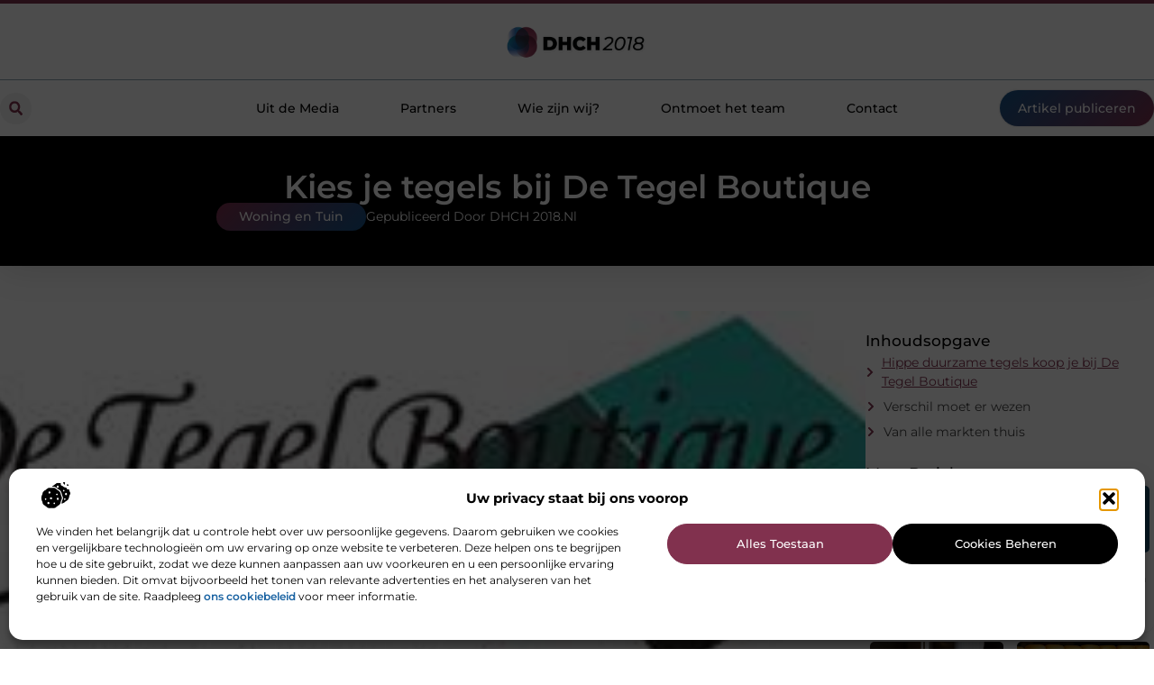

--- FILE ---
content_type: text/html; charset=UTF-8
request_url: https://www.dhch2018.nl/kies-je-tegels-bij-de-tegel-boutique/
body_size: 32697
content:
<!doctype html>
<html lang="nl-NL" prefix="og: https://ogp.me/ns#">
<head>
	<meta charset="UTF-8">
	<meta name="viewport" content="width=device-width, initial-scale=1">
	<link rel="profile" href="https://gmpg.org/xfn/11">
		<style>img:is([sizes="auto" i], [sizes^="auto," i]) { contain-intrinsic-size: 3000px 1500px }</style>
	
<!-- Search Engine Optimization door Rank Math - https://rankmath.com/ -->
<title>Kies je tegels bij De Tegel Boutique &bull; DHCH 2018</title>
<meta name="description" content="Ondanks de trends voor PVC vloeren en beton gietvloeren blijven tegels een zeer gewaardeerd product in huis. Tegels zijn erg met hun tijd meegegaan in de zin"/>
<meta name="robots" content="follow, index, max-snippet:-1, max-video-preview:-1, max-image-preview:large"/>
<link rel="canonical" href="https://www.dhch2018.nl/kies-je-tegels-bij-de-tegel-boutique/" />
<meta property="og:locale" content="nl_NL" />
<meta property="og:type" content="article" />
<meta property="og:title" content="Kies je tegels bij De Tegel Boutique &bull; DHCH 2018" />
<meta property="og:description" content="Ondanks de trends voor PVC vloeren en beton gietvloeren blijven tegels een zeer gewaardeerd product in huis. Tegels zijn erg met hun tijd meegegaan in de zin" />
<meta property="og:url" content="https://www.dhch2018.nl/kies-je-tegels-bij-de-tegel-boutique/" />
<meta property="og:site_name" content="DHCH 2018" />
<meta property="article:section" content="Woning en Tuin" />
<meta property="article:published_time" content="2020-01-27T06:29:52+00:00" />
<meta name="twitter:card" content="summary_large_image" />
<meta name="twitter:title" content="Kies je tegels bij De Tegel Boutique &bull; DHCH 2018" />
<meta name="twitter:description" content="Ondanks de trends voor PVC vloeren en beton gietvloeren blijven tegels een zeer gewaardeerd product in huis. Tegels zijn erg met hun tijd meegegaan in de zin" />
<script type="application/ld+json" class="rank-math-schema">{"@context":"https://schema.org","@graph":[{"@type":"Organization","@id":"https://www.dhch2018.nl/#organization","name":"dhch2018","url":"https://www.dhch2018.nl","logo":{"@type":"ImageObject","@id":"https://www.dhch2018.nl/#logo","url":"https://www.dhch2018.nl/wp-content/uploads/2021/09/cropped-1.dhch2018.nl-Logo-355x159px.png","contentUrl":"https://www.dhch2018.nl/wp-content/uploads/2021/09/cropped-1.dhch2018.nl-Logo-355x159px.png","caption":"DHCH 2018","inLanguage":"nl-NL","width":"355","height":"159"}},{"@type":"WebSite","@id":"https://www.dhch2018.nl/#website","url":"https://www.dhch2018.nl","name":"DHCH 2018","alternateName":"dhch2018.nl","publisher":{"@id":"https://www.dhch2018.nl/#organization"},"inLanguage":"nl-NL"},{"@type":"ImageObject","@id":"https://www.dhch2018.nl/wp-content/uploads/2020/01/tegelbedrijf-webshop-tegelboutique-logo1_nl.jpg","url":"https://www.dhch2018.nl/wp-content/uploads/2020/01/tegelbedrijf-webshop-tegelboutique-logo1_nl.jpg","width":"280","height":"107","inLanguage":"nl-NL"},{"@type":"BreadcrumbList","@id":"https://www.dhch2018.nl/kies-je-tegels-bij-de-tegel-boutique/#breadcrumb","itemListElement":[{"@type":"ListItem","position":"1","item":{"@id":"https://www.dhch2018.nl/","name":"Home"}},{"@type":"ListItem","position":"2","item":{"@id":"https://www.dhch2018.nl/kies-je-tegels-bij-de-tegel-boutique/","name":"Kies je tegels bij De Tegel Boutique"}}]},{"@type":"WebPage","@id":"https://www.dhch2018.nl/kies-je-tegels-bij-de-tegel-boutique/#webpage","url":"https://www.dhch2018.nl/kies-je-tegels-bij-de-tegel-boutique/","name":"Kies je tegels bij De Tegel Boutique &bull; DHCH 2018","datePublished":"2020-01-27T06:29:52+00:00","dateModified":"2020-01-27T06:29:52+00:00","isPartOf":{"@id":"https://www.dhch2018.nl/#website"},"primaryImageOfPage":{"@id":"https://www.dhch2018.nl/wp-content/uploads/2020/01/tegelbedrijf-webshop-tegelboutique-logo1_nl.jpg"},"inLanguage":"nl-NL","breadcrumb":{"@id":"https://www.dhch2018.nl/kies-je-tegels-bij-de-tegel-boutique/#breadcrumb"}},{"@type":"Person","@id":"https://www.dhch2018.nl/kies-je-tegels-bij-de-tegel-boutique/#author","image":{"@type":"ImageObject","@id":"https://secure.gravatar.com/avatar/?s=96&amp;d=mm&amp;r=g","url":"https://secure.gravatar.com/avatar/?s=96&amp;d=mm&amp;r=g","inLanguage":"nl-NL"},"worksFor":{"@id":"https://www.dhch2018.nl/#organization"}},{"@type":"BlogPosting","headline":"Kies je tegels bij De Tegel Boutique &bull; DHCH 2018","datePublished":"2020-01-27T06:29:52+00:00","dateModified":"2020-01-27T06:29:52+00:00","author":{"@id":"https://www.dhch2018.nl/kies-je-tegels-bij-de-tegel-boutique/#author"},"publisher":{"@id":"https://www.dhch2018.nl/#organization"},"description":"Ondanks de trends voor PVC vloeren en beton gietvloeren blijven tegels een zeer gewaardeerd product in huis. Tegels zijn erg met hun tijd meegegaan in de zin","name":"Kies je tegels bij De Tegel Boutique &bull; DHCH 2018","@id":"https://www.dhch2018.nl/kies-je-tegels-bij-de-tegel-boutique/#richSnippet","isPartOf":{"@id":"https://www.dhch2018.nl/kies-je-tegels-bij-de-tegel-boutique/#webpage"},"image":{"@id":"https://www.dhch2018.nl/wp-content/uploads/2020/01/tegelbedrijf-webshop-tegelboutique-logo1_nl.jpg"},"inLanguage":"nl-NL","mainEntityOfPage":{"@id":"https://www.dhch2018.nl/kies-je-tegels-bij-de-tegel-boutique/#webpage"}}]}</script>
<!-- /Rank Math WordPress SEO plugin -->

<link rel="alternate" type="application/rss+xml" title="DHCH 2018 &raquo; feed" href="https://www.dhch2018.nl/feed/" />
<link rel="alternate" type="application/rss+xml" title="DHCH 2018 &raquo; reacties feed" href="https://www.dhch2018.nl/comments/feed/" />
<script>
window._wpemojiSettings = {"baseUrl":"https:\/\/s.w.org\/images\/core\/emoji\/16.0.1\/72x72\/","ext":".png","svgUrl":"https:\/\/s.w.org\/images\/core\/emoji\/16.0.1\/svg\/","svgExt":".svg","source":{"concatemoji":"https:\/\/www.dhch2018.nl\/wp-includes\/js\/wp-emoji-release.min.js?ver=6.8.3"}};
/*! This file is auto-generated */
!function(s,n){var o,i,e;function c(e){try{var t={supportTests:e,timestamp:(new Date).valueOf()};sessionStorage.setItem(o,JSON.stringify(t))}catch(e){}}function p(e,t,n){e.clearRect(0,0,e.canvas.width,e.canvas.height),e.fillText(t,0,0);var t=new Uint32Array(e.getImageData(0,0,e.canvas.width,e.canvas.height).data),a=(e.clearRect(0,0,e.canvas.width,e.canvas.height),e.fillText(n,0,0),new Uint32Array(e.getImageData(0,0,e.canvas.width,e.canvas.height).data));return t.every(function(e,t){return e===a[t]})}function u(e,t){e.clearRect(0,0,e.canvas.width,e.canvas.height),e.fillText(t,0,0);for(var n=e.getImageData(16,16,1,1),a=0;a<n.data.length;a++)if(0!==n.data[a])return!1;return!0}function f(e,t,n,a){switch(t){case"flag":return n(e,"\ud83c\udff3\ufe0f\u200d\u26a7\ufe0f","\ud83c\udff3\ufe0f\u200b\u26a7\ufe0f")?!1:!n(e,"\ud83c\udde8\ud83c\uddf6","\ud83c\udde8\u200b\ud83c\uddf6")&&!n(e,"\ud83c\udff4\udb40\udc67\udb40\udc62\udb40\udc65\udb40\udc6e\udb40\udc67\udb40\udc7f","\ud83c\udff4\u200b\udb40\udc67\u200b\udb40\udc62\u200b\udb40\udc65\u200b\udb40\udc6e\u200b\udb40\udc67\u200b\udb40\udc7f");case"emoji":return!a(e,"\ud83e\udedf")}return!1}function g(e,t,n,a){var r="undefined"!=typeof WorkerGlobalScope&&self instanceof WorkerGlobalScope?new OffscreenCanvas(300,150):s.createElement("canvas"),o=r.getContext("2d",{willReadFrequently:!0}),i=(o.textBaseline="top",o.font="600 32px Arial",{});return e.forEach(function(e){i[e]=t(o,e,n,a)}),i}function t(e){var t=s.createElement("script");t.src=e,t.defer=!0,s.head.appendChild(t)}"undefined"!=typeof Promise&&(o="wpEmojiSettingsSupports",i=["flag","emoji"],n.supports={everything:!0,everythingExceptFlag:!0},e=new Promise(function(e){s.addEventListener("DOMContentLoaded",e,{once:!0})}),new Promise(function(t){var n=function(){try{var e=JSON.parse(sessionStorage.getItem(o));if("object"==typeof e&&"number"==typeof e.timestamp&&(new Date).valueOf()<e.timestamp+604800&&"object"==typeof e.supportTests)return e.supportTests}catch(e){}return null}();if(!n){if("undefined"!=typeof Worker&&"undefined"!=typeof OffscreenCanvas&&"undefined"!=typeof URL&&URL.createObjectURL&&"undefined"!=typeof Blob)try{var e="postMessage("+g.toString()+"("+[JSON.stringify(i),f.toString(),p.toString(),u.toString()].join(",")+"));",a=new Blob([e],{type:"text/javascript"}),r=new Worker(URL.createObjectURL(a),{name:"wpTestEmojiSupports"});return void(r.onmessage=function(e){c(n=e.data),r.terminate(),t(n)})}catch(e){}c(n=g(i,f,p,u))}t(n)}).then(function(e){for(var t in e)n.supports[t]=e[t],n.supports.everything=n.supports.everything&&n.supports[t],"flag"!==t&&(n.supports.everythingExceptFlag=n.supports.everythingExceptFlag&&n.supports[t]);n.supports.everythingExceptFlag=n.supports.everythingExceptFlag&&!n.supports.flag,n.DOMReady=!1,n.readyCallback=function(){n.DOMReady=!0}}).then(function(){return e}).then(function(){var e;n.supports.everything||(n.readyCallback(),(e=n.source||{}).concatemoji?t(e.concatemoji):e.wpemoji&&e.twemoji&&(t(e.twemoji),t(e.wpemoji)))}))}((window,document),window._wpemojiSettings);
</script>
<link rel='stylesheet' id='colorboxstyle-css' href='https://www.dhch2018.nl/wp-content/plugins/link-library/colorbox/colorbox.css?ver=6.8.3' media='all' />
<style id='wp-emoji-styles-inline-css'>

	img.wp-smiley, img.emoji {
		display: inline !important;
		border: none !important;
		box-shadow: none !important;
		height: 1em !important;
		width: 1em !important;
		margin: 0 0.07em !important;
		vertical-align: -0.1em !important;
		background: none !important;
		padding: 0 !important;
	}
</style>
<link rel='stylesheet' id='wp-block-library-css' href='https://www.dhch2018.nl/wp-includes/css/dist/block-library/style.min.css?ver=6.8.3' media='all' />
<style id='global-styles-inline-css'>
:root{--wp--preset--aspect-ratio--square: 1;--wp--preset--aspect-ratio--4-3: 4/3;--wp--preset--aspect-ratio--3-4: 3/4;--wp--preset--aspect-ratio--3-2: 3/2;--wp--preset--aspect-ratio--2-3: 2/3;--wp--preset--aspect-ratio--16-9: 16/9;--wp--preset--aspect-ratio--9-16: 9/16;--wp--preset--color--black: #000000;--wp--preset--color--cyan-bluish-gray: #abb8c3;--wp--preset--color--white: #ffffff;--wp--preset--color--pale-pink: #f78da7;--wp--preset--color--vivid-red: #cf2e2e;--wp--preset--color--luminous-vivid-orange: #ff6900;--wp--preset--color--luminous-vivid-amber: #fcb900;--wp--preset--color--light-green-cyan: #7bdcb5;--wp--preset--color--vivid-green-cyan: #00d084;--wp--preset--color--pale-cyan-blue: #8ed1fc;--wp--preset--color--vivid-cyan-blue: #0693e3;--wp--preset--color--vivid-purple: #9b51e0;--wp--preset--gradient--vivid-cyan-blue-to-vivid-purple: linear-gradient(135deg,rgba(6,147,227,1) 0%,rgb(155,81,224) 100%);--wp--preset--gradient--light-green-cyan-to-vivid-green-cyan: linear-gradient(135deg,rgb(122,220,180) 0%,rgb(0,208,130) 100%);--wp--preset--gradient--luminous-vivid-amber-to-luminous-vivid-orange: linear-gradient(135deg,rgba(252,185,0,1) 0%,rgba(255,105,0,1) 100%);--wp--preset--gradient--luminous-vivid-orange-to-vivid-red: linear-gradient(135deg,rgba(255,105,0,1) 0%,rgb(207,46,46) 100%);--wp--preset--gradient--very-light-gray-to-cyan-bluish-gray: linear-gradient(135deg,rgb(238,238,238) 0%,rgb(169,184,195) 100%);--wp--preset--gradient--cool-to-warm-spectrum: linear-gradient(135deg,rgb(74,234,220) 0%,rgb(151,120,209) 20%,rgb(207,42,186) 40%,rgb(238,44,130) 60%,rgb(251,105,98) 80%,rgb(254,248,76) 100%);--wp--preset--gradient--blush-light-purple: linear-gradient(135deg,rgb(255,206,236) 0%,rgb(152,150,240) 100%);--wp--preset--gradient--blush-bordeaux: linear-gradient(135deg,rgb(254,205,165) 0%,rgb(254,45,45) 50%,rgb(107,0,62) 100%);--wp--preset--gradient--luminous-dusk: linear-gradient(135deg,rgb(255,203,112) 0%,rgb(199,81,192) 50%,rgb(65,88,208) 100%);--wp--preset--gradient--pale-ocean: linear-gradient(135deg,rgb(255,245,203) 0%,rgb(182,227,212) 50%,rgb(51,167,181) 100%);--wp--preset--gradient--electric-grass: linear-gradient(135deg,rgb(202,248,128) 0%,rgb(113,206,126) 100%);--wp--preset--gradient--midnight: linear-gradient(135deg,rgb(2,3,129) 0%,rgb(40,116,252) 100%);--wp--preset--font-size--small: 13px;--wp--preset--font-size--medium: 20px;--wp--preset--font-size--large: 36px;--wp--preset--font-size--x-large: 42px;--wp--preset--spacing--20: 0.44rem;--wp--preset--spacing--30: 0.67rem;--wp--preset--spacing--40: 1rem;--wp--preset--spacing--50: 1.5rem;--wp--preset--spacing--60: 2.25rem;--wp--preset--spacing--70: 3.38rem;--wp--preset--spacing--80: 5.06rem;--wp--preset--shadow--natural: 6px 6px 9px rgba(0, 0, 0, 0.2);--wp--preset--shadow--deep: 12px 12px 50px rgba(0, 0, 0, 0.4);--wp--preset--shadow--sharp: 6px 6px 0px rgba(0, 0, 0, 0.2);--wp--preset--shadow--outlined: 6px 6px 0px -3px rgba(255, 255, 255, 1), 6px 6px rgba(0, 0, 0, 1);--wp--preset--shadow--crisp: 6px 6px 0px rgba(0, 0, 0, 1);}:root { --wp--style--global--content-size: 800px;--wp--style--global--wide-size: 1200px; }:where(body) { margin: 0; }.wp-site-blocks > .alignleft { float: left; margin-right: 2em; }.wp-site-blocks > .alignright { float: right; margin-left: 2em; }.wp-site-blocks > .aligncenter { justify-content: center; margin-left: auto; margin-right: auto; }:where(.wp-site-blocks) > * { margin-block-start: 24px; margin-block-end: 0; }:where(.wp-site-blocks) > :first-child { margin-block-start: 0; }:where(.wp-site-blocks) > :last-child { margin-block-end: 0; }:root { --wp--style--block-gap: 24px; }:root :where(.is-layout-flow) > :first-child{margin-block-start: 0;}:root :where(.is-layout-flow) > :last-child{margin-block-end: 0;}:root :where(.is-layout-flow) > *{margin-block-start: 24px;margin-block-end: 0;}:root :where(.is-layout-constrained) > :first-child{margin-block-start: 0;}:root :where(.is-layout-constrained) > :last-child{margin-block-end: 0;}:root :where(.is-layout-constrained) > *{margin-block-start: 24px;margin-block-end: 0;}:root :where(.is-layout-flex){gap: 24px;}:root :where(.is-layout-grid){gap: 24px;}.is-layout-flow > .alignleft{float: left;margin-inline-start: 0;margin-inline-end: 2em;}.is-layout-flow > .alignright{float: right;margin-inline-start: 2em;margin-inline-end: 0;}.is-layout-flow > .aligncenter{margin-left: auto !important;margin-right: auto !important;}.is-layout-constrained > .alignleft{float: left;margin-inline-start: 0;margin-inline-end: 2em;}.is-layout-constrained > .alignright{float: right;margin-inline-start: 2em;margin-inline-end: 0;}.is-layout-constrained > .aligncenter{margin-left: auto !important;margin-right: auto !important;}.is-layout-constrained > :where(:not(.alignleft):not(.alignright):not(.alignfull)){max-width: var(--wp--style--global--content-size);margin-left: auto !important;margin-right: auto !important;}.is-layout-constrained > .alignwide{max-width: var(--wp--style--global--wide-size);}body .is-layout-flex{display: flex;}.is-layout-flex{flex-wrap: wrap;align-items: center;}.is-layout-flex > :is(*, div){margin: 0;}body .is-layout-grid{display: grid;}.is-layout-grid > :is(*, div){margin: 0;}body{padding-top: 0px;padding-right: 0px;padding-bottom: 0px;padding-left: 0px;}a:where(:not(.wp-element-button)){text-decoration: underline;}:root :where(.wp-element-button, .wp-block-button__link){background-color: #32373c;border-width: 0;color: #fff;font-family: inherit;font-size: inherit;line-height: inherit;padding: calc(0.667em + 2px) calc(1.333em + 2px);text-decoration: none;}.has-black-color{color: var(--wp--preset--color--black) !important;}.has-cyan-bluish-gray-color{color: var(--wp--preset--color--cyan-bluish-gray) !important;}.has-white-color{color: var(--wp--preset--color--white) !important;}.has-pale-pink-color{color: var(--wp--preset--color--pale-pink) !important;}.has-vivid-red-color{color: var(--wp--preset--color--vivid-red) !important;}.has-luminous-vivid-orange-color{color: var(--wp--preset--color--luminous-vivid-orange) !important;}.has-luminous-vivid-amber-color{color: var(--wp--preset--color--luminous-vivid-amber) !important;}.has-light-green-cyan-color{color: var(--wp--preset--color--light-green-cyan) !important;}.has-vivid-green-cyan-color{color: var(--wp--preset--color--vivid-green-cyan) !important;}.has-pale-cyan-blue-color{color: var(--wp--preset--color--pale-cyan-blue) !important;}.has-vivid-cyan-blue-color{color: var(--wp--preset--color--vivid-cyan-blue) !important;}.has-vivid-purple-color{color: var(--wp--preset--color--vivid-purple) !important;}.has-black-background-color{background-color: var(--wp--preset--color--black) !important;}.has-cyan-bluish-gray-background-color{background-color: var(--wp--preset--color--cyan-bluish-gray) !important;}.has-white-background-color{background-color: var(--wp--preset--color--white) !important;}.has-pale-pink-background-color{background-color: var(--wp--preset--color--pale-pink) !important;}.has-vivid-red-background-color{background-color: var(--wp--preset--color--vivid-red) !important;}.has-luminous-vivid-orange-background-color{background-color: var(--wp--preset--color--luminous-vivid-orange) !important;}.has-luminous-vivid-amber-background-color{background-color: var(--wp--preset--color--luminous-vivid-amber) !important;}.has-light-green-cyan-background-color{background-color: var(--wp--preset--color--light-green-cyan) !important;}.has-vivid-green-cyan-background-color{background-color: var(--wp--preset--color--vivid-green-cyan) !important;}.has-pale-cyan-blue-background-color{background-color: var(--wp--preset--color--pale-cyan-blue) !important;}.has-vivid-cyan-blue-background-color{background-color: var(--wp--preset--color--vivid-cyan-blue) !important;}.has-vivid-purple-background-color{background-color: var(--wp--preset--color--vivid-purple) !important;}.has-black-border-color{border-color: var(--wp--preset--color--black) !important;}.has-cyan-bluish-gray-border-color{border-color: var(--wp--preset--color--cyan-bluish-gray) !important;}.has-white-border-color{border-color: var(--wp--preset--color--white) !important;}.has-pale-pink-border-color{border-color: var(--wp--preset--color--pale-pink) !important;}.has-vivid-red-border-color{border-color: var(--wp--preset--color--vivid-red) !important;}.has-luminous-vivid-orange-border-color{border-color: var(--wp--preset--color--luminous-vivid-orange) !important;}.has-luminous-vivid-amber-border-color{border-color: var(--wp--preset--color--luminous-vivid-amber) !important;}.has-light-green-cyan-border-color{border-color: var(--wp--preset--color--light-green-cyan) !important;}.has-vivid-green-cyan-border-color{border-color: var(--wp--preset--color--vivid-green-cyan) !important;}.has-pale-cyan-blue-border-color{border-color: var(--wp--preset--color--pale-cyan-blue) !important;}.has-vivid-cyan-blue-border-color{border-color: var(--wp--preset--color--vivid-cyan-blue) !important;}.has-vivid-purple-border-color{border-color: var(--wp--preset--color--vivid-purple) !important;}.has-vivid-cyan-blue-to-vivid-purple-gradient-background{background: var(--wp--preset--gradient--vivid-cyan-blue-to-vivid-purple) !important;}.has-light-green-cyan-to-vivid-green-cyan-gradient-background{background: var(--wp--preset--gradient--light-green-cyan-to-vivid-green-cyan) !important;}.has-luminous-vivid-amber-to-luminous-vivid-orange-gradient-background{background: var(--wp--preset--gradient--luminous-vivid-amber-to-luminous-vivid-orange) !important;}.has-luminous-vivid-orange-to-vivid-red-gradient-background{background: var(--wp--preset--gradient--luminous-vivid-orange-to-vivid-red) !important;}.has-very-light-gray-to-cyan-bluish-gray-gradient-background{background: var(--wp--preset--gradient--very-light-gray-to-cyan-bluish-gray) !important;}.has-cool-to-warm-spectrum-gradient-background{background: var(--wp--preset--gradient--cool-to-warm-spectrum) !important;}.has-blush-light-purple-gradient-background{background: var(--wp--preset--gradient--blush-light-purple) !important;}.has-blush-bordeaux-gradient-background{background: var(--wp--preset--gradient--blush-bordeaux) !important;}.has-luminous-dusk-gradient-background{background: var(--wp--preset--gradient--luminous-dusk) !important;}.has-pale-ocean-gradient-background{background: var(--wp--preset--gradient--pale-ocean) !important;}.has-electric-grass-gradient-background{background: var(--wp--preset--gradient--electric-grass) !important;}.has-midnight-gradient-background{background: var(--wp--preset--gradient--midnight) !important;}.has-small-font-size{font-size: var(--wp--preset--font-size--small) !important;}.has-medium-font-size{font-size: var(--wp--preset--font-size--medium) !important;}.has-large-font-size{font-size: var(--wp--preset--font-size--large) !important;}.has-x-large-font-size{font-size: var(--wp--preset--font-size--x-large) !important;}
:root :where(.wp-block-pullquote){font-size: 1.5em;line-height: 1.6;}
</style>
<link rel='stylesheet' id='thumbs_rating_styles-css' href='https://www.dhch2018.nl/wp-content/plugins/link-library/upvote-downvote/css/style.css?ver=1.0.0' media='all' />
<link rel='stylesheet' id='scriptlesssocialsharing-css' href='https://www.dhch2018.nl/wp-content/plugins/scriptless-social-sharing/includes/css/scriptlesssocialsharing-style.css?ver=3.3.1' media='all' />
<style id='scriptlesssocialsharing-inline-css'>
.scriptlesssocialsharing__buttons a.button { padding: 12px; flex: 1; }@media only screen and (max-width: 767px) { .scriptlesssocialsharing .sss-name { position: absolute; clip: rect(1px, 1px, 1px, 1px); height: 1px; width: 1px; border: 0; overflow: hidden; } }
</style>
<link rel='stylesheet' id='cmplz-general-css' href='https://www.dhch2018.nl/wp-content/plugins/complianz-gdpr/assets/css/cookieblocker.min.css?ver=1765934390' media='all' />
<link rel='stylesheet' id='hello-elementor-css' href='https://www.dhch2018.nl/wp-content/themes/hello-elementor/style.min.css?ver=3.4.1' media='all' />
<link rel='stylesheet' id='hello-elementor-theme-style-css' href='https://www.dhch2018.nl/wp-content/themes/hello-elementor/theme.min.css?ver=3.4.1' media='all' />
<link rel='stylesheet' id='hello-elementor-header-footer-css' href='https://www.dhch2018.nl/wp-content/themes/hello-elementor/header-footer.min.css?ver=3.4.1' media='all' />
<link rel='stylesheet' id='elementor-frontend-css' href='https://www.dhch2018.nl/wp-content/plugins/elementor/assets/css/frontend.min.css?ver=3.28.4' media='all' />
<link rel='stylesheet' id='elementor-post-5129-css' href='https://www.dhch2018.nl/wp-content/uploads/elementor/css/post-5129.css?ver=1768958166' media='all' />
<link rel='stylesheet' id='widget-image-css' href='https://www.dhch2018.nl/wp-content/plugins/elementor/assets/css/widget-image.min.css?ver=3.28.4' media='all' />
<link rel='stylesheet' id='widget-search-form-css' href='https://www.dhch2018.nl/wp-content/plugins/elementor-pro/assets/css/widget-search-form.min.css?ver=3.28.4' media='all' />
<link rel='stylesheet' id='widget-nav-menu-css' href='https://www.dhch2018.nl/wp-content/plugins/elementor-pro/assets/css/widget-nav-menu.min.css?ver=3.28.4' media='all' />
<link rel='stylesheet' id='e-animation-shrink-css' href='https://www.dhch2018.nl/wp-content/plugins/elementor/assets/lib/animations/styles/e-animation-shrink.min.css?ver=3.28.4' media='all' />
<link rel='stylesheet' id='e-animation-fadeIn-css' href='https://www.dhch2018.nl/wp-content/plugins/elementor/assets/lib/animations/styles/fadeIn.min.css?ver=3.28.4' media='all' />
<link rel='stylesheet' id='e-motion-fx-css' href='https://www.dhch2018.nl/wp-content/plugins/elementor-pro/assets/css/modules/motion-fx.min.css?ver=3.28.4' media='all' />
<link rel='stylesheet' id='e-sticky-css' href='https://www.dhch2018.nl/wp-content/plugins/elementor-pro/assets/css/modules/sticky.min.css?ver=3.28.4' media='all' />
<link rel='stylesheet' id='widget-heading-css' href='https://www.dhch2018.nl/wp-content/plugins/elementor/assets/css/widget-heading.min.css?ver=3.28.4' media='all' />
<link rel='stylesheet' id='swiper-css' href='https://www.dhch2018.nl/wp-content/plugins/elementor/assets/lib/swiper/v8/css/swiper.min.css?ver=8.4.5' media='all' />
<link rel='stylesheet' id='e-swiper-css' href='https://www.dhch2018.nl/wp-content/plugins/elementor/assets/css/conditionals/e-swiper.min.css?ver=3.28.4' media='all' />
<link rel='stylesheet' id='e-animation-grow-css' href='https://www.dhch2018.nl/wp-content/plugins/elementor/assets/lib/animations/styles/e-animation-grow.min.css?ver=3.28.4' media='all' />
<link rel='stylesheet' id='widget-divider-css' href='https://www.dhch2018.nl/wp-content/plugins/elementor/assets/css/widget-divider.min.css?ver=3.28.4' media='all' />
<link rel='stylesheet' id='widget-post-info-css' href='https://www.dhch2018.nl/wp-content/plugins/elementor-pro/assets/css/widget-post-info.min.css?ver=3.28.4' media='all' />
<link rel='stylesheet' id='widget-icon-list-css' href='https://www.dhch2018.nl/wp-content/plugins/elementor/assets/css/widget-icon-list.min.css?ver=3.28.4' media='all' />
<link rel='stylesheet' id='widget-table-of-contents-css' href='https://www.dhch2018.nl/wp-content/plugins/elementor-pro/assets/css/widget-table-of-contents.min.css?ver=3.28.4' media='all' />
<link rel='stylesheet' id='widget-posts-css' href='https://www.dhch2018.nl/wp-content/plugins/elementor-pro/assets/css/widget-posts.min.css?ver=3.28.4' media='all' />
<link rel='stylesheet' id='widget-post-navigation-css' href='https://www.dhch2018.nl/wp-content/plugins/elementor-pro/assets/css/widget-post-navigation.min.css?ver=3.28.4' media='all' />
<link rel='stylesheet' id='widget-loop-common-css' href='https://www.dhch2018.nl/wp-content/plugins/elementor-pro/assets/css/widget-loop-common.min.css?ver=3.28.4' media='all' />
<link rel='stylesheet' id='widget-loop-grid-css' href='https://www.dhch2018.nl/wp-content/plugins/elementor-pro/assets/css/widget-loop-grid.min.css?ver=3.28.4' media='all' />
<link rel='stylesheet' id='elementor-post-5232-css' href='https://www.dhch2018.nl/wp-content/uploads/elementor/css/post-5232.css?ver=1768958167' media='all' />
<link rel='stylesheet' id='elementor-post-5310-css' href='https://www.dhch2018.nl/wp-content/uploads/elementor/css/post-5310.css?ver=1768958167' media='all' />
<link rel='stylesheet' id='elementor-post-5354-css' href='https://www.dhch2018.nl/wp-content/uploads/elementor/css/post-5354.css?ver=1768958211' media='all' />
<link rel='stylesheet' id='elementor-gf-local-montserrat-css' href='https://www.dhch2018.nl/wp-content/uploads/elementor/google-fonts/css/montserrat.css?ver=1742221618' media='all' />
<script src="https://www.dhch2018.nl/wp-includes/js/jquery/jquery.min.js?ver=3.7.1" id="jquery-core-js"></script>
<script src="https://www.dhch2018.nl/wp-includes/js/jquery/jquery-migrate.min.js?ver=3.4.1" id="jquery-migrate-js"></script>
<script src="https://www.dhch2018.nl/wp-content/plugins/link-library/colorbox/jquery.colorbox-min.js?ver=1.3.9" id="colorbox-js"></script>
<script id="thumbs_rating_scripts-js-extra">
var thumbs_rating_ajax = {"ajax_url":"https:\/\/www.dhch2018.nl\/wp-admin\/admin-ajax.php","nonce":"ab9b95576f"};
</script>
<script src="https://www.dhch2018.nl/wp-content/plugins/link-library/upvote-downvote/js/general.js?ver=4.0.1" id="thumbs_rating_scripts-js"></script>
<link rel="https://api.w.org/" href="https://www.dhch2018.nl/wp-json/" /><link rel="alternate" title="JSON" type="application/json" href="https://www.dhch2018.nl/wp-json/wp/v2/posts/708" /><link rel="EditURI" type="application/rsd+xml" title="RSD" href="https://www.dhch2018.nl/xmlrpc.php?rsd" />
<meta name="generator" content="WordPress 6.8.3" />
<link rel='shortlink' href='https://www.dhch2018.nl/?p=708' />
<link rel="alternate" title="oEmbed (JSON)" type="application/json+oembed" href="https://www.dhch2018.nl/wp-json/oembed/1.0/embed?url=https%3A%2F%2Fwww.dhch2018.nl%2Fkies-je-tegels-bij-de-tegel-boutique%2F" />
<link rel="alternate" title="oEmbed (XML)" type="text/xml+oembed" href="https://www.dhch2018.nl/wp-json/oembed/1.0/embed?url=https%3A%2F%2Fwww.dhch2018.nl%2Fkies-je-tegels-bij-de-tegel-boutique%2F&#038;format=xml" />
<script type="text/javascript">//<![CDATA[
  function external_links_in_new_windows_loop() {
    if (!document.links) {
      document.links = document.getElementsByTagName('a');
    }
    var change_link = false;
    var force = '';
    var ignore = '';

    for (var t=0; t<document.links.length; t++) {
      var all_links = document.links[t];
      change_link = false;
      
      if(document.links[t].hasAttribute('onClick') == false) {
        // forced if the address starts with http (or also https), but does not link to the current domain
        if(all_links.href.search(/^http/) != -1 && all_links.href.search('www.dhch2018.nl') == -1 && all_links.href.search(/^#/) == -1) {
          // console.log('Changed ' + all_links.href);
          change_link = true;
        }
          
        if(force != '' && all_links.href.search(force) != -1) {
          // forced
          // console.log('force ' + all_links.href);
          change_link = true;
        }
        
        if(ignore != '' && all_links.href.search(ignore) != -1) {
          // console.log('ignore ' + all_links.href);
          // ignored
          change_link = false;
        }

        if(change_link == true) {
          // console.log('Changed ' + all_links.href);
          document.links[t].setAttribute('onClick', 'javascript:window.open(\'' + all_links.href.replace(/'/g, '') + '\', \'_blank\', \'noopener\'); return false;');
          document.links[t].removeAttribute('target');
        }
      }
    }
  }
  
  // Load
  function external_links_in_new_windows_load(func)
  {  
    var oldonload = window.onload;
    if (typeof window.onload != 'function'){
      window.onload = func;
    } else {
      window.onload = function(){
        oldonload();
        func();
      }
    }
  }

  external_links_in_new_windows_load(external_links_in_new_windows_loop);
  //]]></script>

			<style>.cmplz-hidden {
					display: none !important;
				}</style><meta name="generator" content="Elementor 3.28.4; features: e_font_icon_svg, additional_custom_breakpoints, e_local_google_fonts, e_element_cache; settings: css_print_method-external, google_font-enabled, font_display-swap">
			<style>
				.e-con.e-parent:nth-of-type(n+4):not(.e-lazyloaded):not(.e-no-lazyload),
				.e-con.e-parent:nth-of-type(n+4):not(.e-lazyloaded):not(.e-no-lazyload) * {
					background-image: none !important;
				}
				@media screen and (max-height: 1024px) {
					.e-con.e-parent:nth-of-type(n+3):not(.e-lazyloaded):not(.e-no-lazyload),
					.e-con.e-parent:nth-of-type(n+3):not(.e-lazyloaded):not(.e-no-lazyload) * {
						background-image: none !important;
					}
				}
				@media screen and (max-height: 640px) {
					.e-con.e-parent:nth-of-type(n+2):not(.e-lazyloaded):not(.e-no-lazyload),
					.e-con.e-parent:nth-of-type(n+2):not(.e-lazyloaded):not(.e-no-lazyload) * {
						background-image: none !important;
					}
				}
			</style>
			<link rel="icon" href="https://www.dhch2018.nl/wp-content/uploads/2025/02/dhch2018.nl-150px.png" sizes="32x32" />
<link rel="icon" href="https://www.dhch2018.nl/wp-content/uploads/2025/02/dhch2018.nl-150px.png" sizes="192x192" />
<link rel="apple-touch-icon" href="https://www.dhch2018.nl/wp-content/uploads/2025/02/dhch2018.nl-150px.png" />
<meta name="msapplication-TileImage" content="https://www.dhch2018.nl/wp-content/uploads/2025/02/dhch2018.nl-150px.png" />
</head>
<body data-rsssl=1 data-cmplz=1 class="wp-singular post-template-default single single-post postid-708 single-format-standard wp-custom-logo wp-embed-responsive wp-theme-hello-elementor hello-elementor-default elementor-default elementor-template-full-width elementor-kit-5129 elementor-page-5354">


<a class="skip-link screen-reader-text" href="#content">Ga naar de inhoud</a>

		<header data-elementor-type="header" data-elementor-id="5232" class="elementor elementor-5232 elementor-location-header" data-elementor-post-type="elementor_library">
			<header class="elementor-element elementor-element-6d4dffc7 e-con-full top e-flex e-con e-parent" data-id="6d4dffc7" data-element_type="container" data-settings="{&quot;sticky&quot;:&quot;top&quot;,&quot;background_background&quot;:&quot;classic&quot;,&quot;sticky_on&quot;:[&quot;desktop&quot;,&quot;tablet&quot;,&quot;mobile&quot;],&quot;sticky_offset&quot;:0,&quot;sticky_effects_offset&quot;:0,&quot;sticky_anchor_link_offset&quot;:0}">
		<div class="elementor-element elementor-element-2232e01e e-flex e-con-boxed e-con e-child" data-id="2232e01e" data-element_type="container" data-settings="{&quot;background_background&quot;:&quot;classic&quot;}">
					<div class="e-con-inner">
				<div class="elementor-element elementor-element-6c0254f1 elementor-widget__width-initial elementor-widget elementor-widget-theme-site-logo elementor-widget-image" data-id="6c0254f1" data-element_type="widget" data-widget_type="theme-site-logo.default">
				<div class="elementor-widget-container">
											<a href="https://www.dhch2018.nl">
			<img fetchpriority="high" width="490" height="140" src="https://www.dhch2018.nl/wp-content/uploads/2025/02/dhch2018.nl-490x140px.png" class="attachment-full size-full wp-image-5227" alt="dhch2018.nl-490x140px" srcset="https://www.dhch2018.nl/wp-content/uploads/2025/02/dhch2018.nl-490x140px.png 490w, https://www.dhch2018.nl/wp-content/uploads/2025/02/dhch2018.nl-490x140px-300x86.png 300w, https://www.dhch2018.nl/wp-content/uploads/2025/02/dhch2018.nl-490x140px-350x100.png 350w" sizes="(max-width: 490px) 100vw, 490px" />				</a>
											</div>
				</div>
					</div>
				</div>
		<div class="elementor-element elementor-element-5cdecc6c e-flex e-con-boxed e-con e-child" data-id="5cdecc6c" data-element_type="container" data-settings="{&quot;background_background&quot;:&quot;classic&quot;,&quot;animation&quot;:&quot;none&quot;,&quot;animation_delay&quot;:200}">
					<div class="e-con-inner">
				<div class="elementor-element elementor-element-135f40a elementor-view-stacked elementor-shape-rounded elementor-hidden-desktop elementor-hidden-tablet elementor-widget elementor-widget-icon" data-id="135f40a" data-element_type="widget" data-widget_type="icon.default">
				<div class="elementor-widget-container">
							<div class="elementor-icon-wrapper">
			<a class="elementor-icon" href="/artikel-publiceren/">
			<svg aria-hidden="true" class="e-font-icon-svg e-fas-edit" viewBox="0 0 576 512" xmlns="http://www.w3.org/2000/svg"><path d="M402.6 83.2l90.2 90.2c3.8 3.8 3.8 10 0 13.8L274.4 405.6l-92.8 10.3c-12.4 1.4-22.9-9.1-21.5-21.5l10.3-92.8L388.8 83.2c3.8-3.8 10-3.8 13.8 0zm162-22.9l-48.8-48.8c-15.2-15.2-39.9-15.2-55.2 0l-35.4 35.4c-3.8 3.8-3.8 10 0 13.8l90.2 90.2c3.8 3.8 10 3.8 13.8 0l35.4-35.4c15.2-15.3 15.2-40 0-55.2zM384 346.2V448H64V128h229.8c3.2 0 6.2-1.3 8.5-3.5l40-40c7.6-7.6 2.2-20.5-8.5-20.5H48C21.5 64 0 85.5 0 112v352c0 26.5 21.5 48 48 48h352c26.5 0 48-21.5 48-48V306.2c0-10.7-12.9-16-20.5-8.5l-40 40c-2.2 2.3-3.5 5.3-3.5 8.5z"></path></svg>			</a>
		</div>
						</div>
				</div>
				<div class="elementor-element elementor-element-208bd1de elementor-search-form--skin-full_screen elementor-widget__width-initial elementor-widget-tablet__width-auto elementor-widget elementor-widget-search-form" data-id="208bd1de" data-element_type="widget" data-settings="{&quot;skin&quot;:&quot;full_screen&quot;}" data-widget_type="search-form.default">
				<div class="elementor-widget-container">
							<search role="search">
			<form class="elementor-search-form" action="https://www.dhch2018.nl" method="get">
												<div class="elementor-search-form__toggle" role="button" tabindex="0" aria-label="Zoeken">
					<div class="e-font-icon-svg-container"><svg aria-hidden="true" class="e-font-icon-svg e-fas-search" viewBox="0 0 512 512" xmlns="http://www.w3.org/2000/svg"><path d="M505 442.7L405.3 343c-4.5-4.5-10.6-7-17-7H372c27.6-35.3 44-79.7 44-128C416 93.1 322.9 0 208 0S0 93.1 0 208s93.1 208 208 208c48.3 0 92.7-16.4 128-44v16.3c0 6.4 2.5 12.5 7 17l99.7 99.7c9.4 9.4 24.6 9.4 33.9 0l28.3-28.3c9.4-9.4 9.4-24.6.1-34zM208 336c-70.7 0-128-57.2-128-128 0-70.7 57.2-128 128-128 70.7 0 128 57.2 128 128 0 70.7-57.2 128-128 128z"></path></svg></div>				</div>
								<div class="elementor-search-form__container">
					<label class="elementor-screen-only" for="elementor-search-form-208bd1de">Zoeken</label>

					
					<input id="elementor-search-form-208bd1de" placeholder="" class="elementor-search-form__input" type="search" name="s" value="">
					
					
										<div class="dialog-lightbox-close-button dialog-close-button" role="button" tabindex="0" aria-label="Sluit dit zoekvak.">
						<svg aria-hidden="true" class="e-font-icon-svg e-eicon-close" viewBox="0 0 1000 1000" xmlns="http://www.w3.org/2000/svg"><path d="M742 167L500 408 258 167C246 154 233 150 217 150 196 150 179 158 167 167 154 179 150 196 150 212 150 229 154 242 171 254L408 500 167 742C138 771 138 800 167 829 196 858 225 858 254 829L496 587 738 829C750 842 767 846 783 846 800 846 817 842 829 829 842 817 846 804 846 783 846 767 842 750 829 737L588 500 833 258C863 229 863 200 833 171 804 137 775 137 742 167Z"></path></svg>					</div>
									</div>
			</form>
		</search>
						</div>
				</div>
				<div class="elementor-element elementor-element-86fe6c8 elementor-nav-menu--stretch elementor-nav-menu__text-align-center elementor-widget-tablet__width-auto elementor-widget-mobile__width-initial elementor-widget__width-auto elementor-nav-menu--dropdown-mobile elementor-nav-menu--toggle elementor-nav-menu--burger elementor-widget elementor-widget-nav-menu" data-id="86fe6c8" data-element_type="widget" data-settings="{&quot;full_width&quot;:&quot;stretch&quot;,&quot;layout&quot;:&quot;horizontal&quot;,&quot;submenu_icon&quot;:{&quot;value&quot;:&quot;&lt;svg class=\&quot;e-font-icon-svg e-fas-caret-down\&quot; viewBox=\&quot;0 0 320 512\&quot; xmlns=\&quot;http:\/\/www.w3.org\/2000\/svg\&quot;&gt;&lt;path d=\&quot;M31.3 192h257.3c17.8 0 26.7 21.5 14.1 34.1L174.1 354.8c-7.8 7.8-20.5 7.8-28.3 0L17.2 226.1C4.6 213.5 13.5 192 31.3 192z\&quot;&gt;&lt;\/path&gt;&lt;\/svg&gt;&quot;,&quot;library&quot;:&quot;fa-solid&quot;},&quot;toggle&quot;:&quot;burger&quot;}" data-widget_type="nav-menu.default">
				<div class="elementor-widget-container">
								<nav aria-label="Menu" class="elementor-nav-menu--main elementor-nav-menu__container elementor-nav-menu--layout-horizontal e--pointer-background e--animation-fade">
				<ul id="menu-1-86fe6c8" class="elementor-nav-menu"><li class="menu-item menu-item-type-custom menu-item-object-custom menu-item-5198"><a href="/category/media/" class="elementor-item">Uit de Media</a></li>
<li class="menu-item menu-item-type-post_type menu-item-object-page menu-item-5201"><a href="https://www.dhch2018.nl/partners/" class="elementor-item">Partners</a></li>
<li class="menu-item menu-item-type-post_type menu-item-object-page menu-item-5199"><a href="https://www.dhch2018.nl/over-ons/" class="elementor-item">Wie zijn wij?</a></li>
<li class="menu-item menu-item-type-post_type menu-item-object-page menu-item-5200"><a href="https://www.dhch2018.nl/ons-team/" class="elementor-item">Ontmoet het team</a></li>
<li class="menu-item menu-item-type-post_type menu-item-object-page menu-item-5202"><a href="https://www.dhch2018.nl/contact/" class="elementor-item">Contact</a></li>
</ul>			</nav>
					<div class="elementor-menu-toggle" role="button" tabindex="0" aria-label="Menu toggle" aria-expanded="false">
			<span class="elementor-menu-toggle__icon--open"><svg xmlns="http://www.w3.org/2000/svg" xml:space="preserve" viewBox="0 0 388.4 388.4"><path d="M22.3 329.7H272c10.6 0 19.1-8.6 19.1-19.1 0-10.6-8.6-19.2-19.1-19.2H22.3c-10.6 0-19.1 8.6-19.1 19.2 0 10.5 8.5 19.1 19.1 19.1M22.3 213.8H368c10.6 0 19.1-8.6 19.1-19.1 0-10.6-8.6-19.1-19.1-19.1H22.3c-10.6 0-19.1 8.6-19.1 19.1s8.5 19.1 19.1 19.1M22.3 97.9H272c10.6 0 19.1-8.6 19.1-19.1s-8.6-19.1-19.1-19.1H22.3c-10.6 0-19.1 8.6-19.1 19.1s8.5 19.1 19.1 19.1"></path></svg></span><svg aria-hidden="true" role="presentation" class="elementor-menu-toggle__icon--close e-font-icon-svg e-eicon-close" viewBox="0 0 1000 1000" xmlns="http://www.w3.org/2000/svg"><path d="M742 167L500 408 258 167C246 154 233 150 217 150 196 150 179 158 167 167 154 179 150 196 150 212 150 229 154 242 171 254L408 500 167 742C138 771 138 800 167 829 196 858 225 858 254 829L496 587 738 829C750 842 767 846 783 846 800 846 817 842 829 829 842 817 846 804 846 783 846 767 842 750 829 737L588 500 833 258C863 229 863 200 833 171 804 137 775 137 742 167Z"></path></svg>		</div>
					<nav class="elementor-nav-menu--dropdown elementor-nav-menu__container" aria-hidden="true">
				<ul id="menu-2-86fe6c8" class="elementor-nav-menu"><li class="menu-item menu-item-type-custom menu-item-object-custom menu-item-5198"><a href="/category/media/" class="elementor-item" tabindex="-1">Uit de Media</a></li>
<li class="menu-item menu-item-type-post_type menu-item-object-page menu-item-5201"><a href="https://www.dhch2018.nl/partners/" class="elementor-item" tabindex="-1">Partners</a></li>
<li class="menu-item menu-item-type-post_type menu-item-object-page menu-item-5199"><a href="https://www.dhch2018.nl/over-ons/" class="elementor-item" tabindex="-1">Wie zijn wij?</a></li>
<li class="menu-item menu-item-type-post_type menu-item-object-page menu-item-5200"><a href="https://www.dhch2018.nl/ons-team/" class="elementor-item" tabindex="-1">Ontmoet het team</a></li>
<li class="menu-item menu-item-type-post_type menu-item-object-page menu-item-5202"><a href="https://www.dhch2018.nl/contact/" class="elementor-item" tabindex="-1">Contact</a></li>
</ul>			</nav>
						</div>
				</div>
				<div class="elementor-element elementor-element-43facd74 elementor-align-right elementor-widget__width-initial elementor-hidden-mobile elementor-widget-tablet__width-auto elementor-widget elementor-widget-button" data-id="43facd74" data-element_type="widget" data-widget_type="button.default">
				<div class="elementor-widget-container">
									<div class="elementor-button-wrapper">
					<a class="elementor-button elementor-button-link elementor-size-sm elementor-animation-shrink" href="/artikel-publiceren/">
						<span class="elementor-button-content-wrapper">
									<span class="elementor-button-text">Artikel publiceren</span>
					</span>
					</a>
				</div>
								</div>
				</div>
					</div>
				</div>
				<div class="elementor-element elementor-element-24c58e54 elementor-view-framed elementor-widget__width-auto elementor-fixed elementor-shape-circle elementor-invisible elementor-widget elementor-widget-icon" data-id="24c58e54" data-element_type="widget" data-settings="{&quot;_position&quot;:&quot;fixed&quot;,&quot;motion_fx_motion_fx_scrolling&quot;:&quot;yes&quot;,&quot;motion_fx_opacity_effect&quot;:&quot;yes&quot;,&quot;motion_fx_opacity_range&quot;:{&quot;unit&quot;:&quot;%&quot;,&quot;size&quot;:&quot;&quot;,&quot;sizes&quot;:{&quot;start&quot;:0,&quot;end&quot;:45}},&quot;_animation&quot;:&quot;fadeIn&quot;,&quot;_animation_delay&quot;:200,&quot;motion_fx_opacity_direction&quot;:&quot;out-in&quot;,&quot;motion_fx_opacity_level&quot;:{&quot;unit&quot;:&quot;px&quot;,&quot;size&quot;:10,&quot;sizes&quot;:[]},&quot;motion_fx_devices&quot;:[&quot;desktop&quot;,&quot;tablet&quot;,&quot;mobile&quot;]}" data-widget_type="icon.default">
				<div class="elementor-widget-container">
							<div class="elementor-icon-wrapper">
			<a class="elementor-icon" href="#top">
			<svg aria-hidden="true" class="e-font-icon-svg e-fas-arrow-up" viewBox="0 0 448 512" xmlns="http://www.w3.org/2000/svg"><path d="M34.9 289.5l-22.2-22.2c-9.4-9.4-9.4-24.6 0-33.9L207 39c9.4-9.4 24.6-9.4 33.9 0l194.3 194.3c9.4 9.4 9.4 24.6 0 33.9L413 289.4c-9.5 9.5-25 9.3-34.3-.4L264 168.6V456c0 13.3-10.7 24-24 24h-32c-13.3 0-24-10.7-24-24V168.6L69.2 289.1c-9.3 9.8-24.8 10-34.3.4z"></path></svg>			</a>
		</div>
						</div>
				</div>
				</header>
				</header>
				<div data-elementor-type="single-post" data-elementor-id="5354" class="elementor elementor-5354 elementor-location-single post-708 post type-post status-publish format-standard has-post-thumbnail hentry category-woning-en-tuin" data-elementor-post-type="elementor_library">
			<div class="elementor-element elementor-element-7caf3d33 e-flex e-con-boxed e-con e-parent" data-id="7caf3d33" data-element_type="container" data-settings="{&quot;background_background&quot;:&quot;classic&quot;}">
					<div class="e-con-inner">
				<div class="elementor-element elementor-element-473f4d4f elementor-widget__width-initial elementor-widget elementor-widget-theme-post-title elementor-page-title elementor-widget-heading" data-id="473f4d4f" data-element_type="widget" data-widget_type="theme-post-title.default">
				<div class="elementor-widget-container">
					<h1 class="elementor-heading-title elementor-size-default">Kies je tegels bij De Tegel Boutique</h1>				</div>
				</div>
		<div class="elementor-element elementor-element-66c6aed e-con-full e-flex e-con e-child" data-id="66c6aed" data-element_type="container">
				<div class="elementor-element elementor-element-2cc4a5b5 elementor-align-center elementor-mobile-align-left elementor-widget elementor-widget-post-info" data-id="2cc4a5b5" data-element_type="widget" data-widget_type="post-info.default">
				<div class="elementor-widget-container">
							<ul class="elementor-inline-items elementor-icon-list-items elementor-post-info">
								<li class="elementor-icon-list-item elementor-repeater-item-f7bd4a7 elementor-inline-item" itemprop="about">
													<span class="elementor-icon-list-text elementor-post-info__item elementor-post-info__item--type-terms">
										<span class="elementor-post-info__terms-list">
				<a href="https://www.dhch2018.nl/category/woning-en-tuin/" class="elementor-post-info__terms-list-item">Woning en Tuin</a>				</span>
					</span>
								</li>
				</ul>
						</div>
				</div>
				<div class="elementor-element elementor-element-38ef4e8f elementor-align-center elementor-mobile-align-center elementor-widget elementor-widget-post-info" data-id="38ef4e8f" data-element_type="widget" data-widget_type="post-info.default">
				<div class="elementor-widget-container">
							<ul class="elementor-inline-items elementor-icon-list-items elementor-post-info">
								<li class="elementor-icon-list-item elementor-repeater-item-f7bd4a7 elementor-inline-item">
													<span class="elementor-icon-list-text elementor-post-info__item elementor-post-info__item--type-custom">
										Gepubliceerd door DHCH 2018.nl					</span>
								</li>
				</ul>
						</div>
				</div>
				</div>
					</div>
				</div>
		<section class="elementor-element elementor-element-1eda112b e-flex e-con-boxed e-con e-parent" data-id="1eda112b" data-element_type="container">
					<div class="e-con-inner">
		<article class="elementor-element elementor-element-741be5ff e-con-full e-flex e-con e-child" data-id="741be5ff" data-element_type="container">
				<div class="elementor-element elementor-element-52dafc22 elementor-widget elementor-widget-theme-post-featured-image elementor-widget-image" data-id="52dafc22" data-element_type="widget" data-widget_type="theme-post-featured-image.default">
				<div class="elementor-widget-container">
															<img width="280" height="107" src="https://www.dhch2018.nl/wp-content/uploads/2020/01/tegelbedrijf-webshop-tegelboutique-logo1_nl.jpg" class="attachment-2048x2048 size-2048x2048 wp-image-709" alt="" />															</div>
				</div>
				<div class="elementor-element elementor-element-7b8f1217 content elementor-widget elementor-widget-theme-post-content" data-id="7b8f1217" data-element_type="widget" data-widget_type="theme-post-content.default">
				<div class="elementor-widget-container">
					<table>
<tr>
<td style="vertical-align:top">
<h2>Hippe duurzame tegels koop je bij De Tegel Boutique</h2>
<p>Ondanks de trends voor PVC vloeren en beton gietvloeren blijven tegels een zeer gewaardeerd product in huis. Tegels zijn erg met hun tijd meegegaan in de zin dat ze voldoen aan verschillende looks, en lang niet meer zo standaard en basic zijn als 25 jaar geleden. In Nieuweroord zitten we met onze mooie showroom gevestigd. Je <a href="https://www.detegelboutique.nl/" target="_blank" rel="noopener noreferrer">tegels kopen</a> doe je bij De Tegel Boutique. Hier kun je de tegels voelen en beleven. Maar ook online staan onze tegels netjes geordend op soort en grootte. De tegels worden per doos geleverd. We hebben uiteraard tegels voor zowel wanden als vloeren. Tegenwoordig kunnen de meeste (dunnere) vloertegels ook op wanden gezet worden. Daarnaast hebben we ook moza&iuml;ktegels, tegels met een decor erop (denk aan bijvoorbeeld Portugese en Marokkaanse tegeltjes) en houtlook tegels. Deze zijn vooral beneden in de woonkamer populair. Ze geven het warme gevoel van een houten vloer maar dan met veel minder onderhoud.</p>
<h2>Verschil moet er wezen</h2>
<p>Daar waar tegels vroeger vooral als praktisch werden gezien, zijn tegels nu steeds vaker een sfeerelement in een woonruimte. Dankzij nieuwe ontwerp technieken is er een zeer ruime keus in kleuren, structuren en afbeeldingen. Want eerlijk is eerlijk; zoveel mensen, zoveel wensen! We hebben een ruim assortiment en werken met verschillende merken zoals Panaria, Geo of Fiordo. Verder hebben we alleen maar A kwaliteit tegels (en niet de zogenaamde B keus tegels). Een heel ander verschil is de mate van kwaliteit. We staan voor kwaliteit. Er is veel verschil in prijs op de tegelmarkt. Goedkoop is in veel gevallen ook duurkoop. Dit is absoluut geen excuus om de duurste te willen zijn, in tegendeel! Een goede tegel gaat heel wat jaren mee en is behoorlijk slijtvast. Bespaar je op geld, dan bespaar je op kwaliteit. Een vloer, of wand, is meestal heel wat jaren aanwezig in huis en kan een dagelijkse bron van ergernis worden als er voortijdig gebreken aan komen. Structuur, dikte en kwaliteit van de print zijn belangrijk bij een goede tegel. En een tegelvloer of tegelwand haal je er niet zomaar weer uit als het toch niet naar de zin is. Voor advies kunt u natuurlijk altijd bij ons terecht. We helpen u graag, want dat is ons vak!</p>
<h2>Van alle markten thuis</h2>
<p>We werken samen met professionele tegelzetters als u zelf niet kunt of wilt betegelen. Dat is begrijpelijk, want het is echt een precisiewerkje. Mocht u wel zelf aan de gang willen dan kunt u alle benodigdheden om te betegelen bij ons aanschaffen. U moet hierbij denken aan tegellijm, (meet) gereedschap, tegellijm, voegmortel, boren, emmers en schoonmaakmiddelen. We verkopen aan zowel particulieren als bedrijven. Hopelijk tot ziens in onze showroom, of online op <a href="https://www.detegelboutique.nl/" target="_blank" rel="noopener noreferrer">onze website</a>!</p>
<p><img decoding="async" src="https://www.detegelboutique.nl/Files/3/9000/9368/Protom/244442/Media/tegelbedrijf-webshop-tegelboutique-logo1_nl.jpg" width="280" height="107" title="Kies je tegels bij De Tegel Boutique" alt="Kies je tegels bij De Tegel Boutique"></p>
</td>
</tr>
<tr>
<td><strong> <a href="https://www.detegelboutique.nl/" target="_blank" rel="noopener noreferrer">https://www.detegelboutique.nl/</strong></a></td>
</tr>
</table>
<div class="scriptlesssocialsharing"><h3 class="scriptlesssocialsharing__heading">Goed artikel? Deel hem dan op:</h3><div class="scriptlesssocialsharing__buttons"><a class="button twitter" target="_blank" href="https://twitter.com/intent/tweet?text=Kies%20je%20tegels%20bij%20De%20Tegel%20Boutique&#038;url=https%3A%2F%2Fwww.dhch2018.nl%2Fkies-je-tegels-bij-de-tegel-boutique%2F" rel="noopener noreferrer nofollow"><svg viewbox="0 0 512 512" class="scriptlesssocialsharing__icon twitter" fill="currentcolor" height="1em" width="1em" aria-hidden="true" focusable="false" role="img"><!--! Font Awesome Pro 6.4.2 by @fontawesome - https://fontawesome.com License - https://fontawesome.com/license (Commercial License) Copyright 2023 Fonticons, Inc. --><path d="M389.2 48h70.6L305.6 224.2 487 464H345L233.7 318.6 106.5 464H35.8L200.7 275.5 26.8 48H172.4L272.9 180.9 389.2 48zM364.4 421.8h39.1L151.1 88h-42L364.4 421.8z"></path></svg>
<span class="sss-name"><span class="screen-reader-text">Share on </span>X (Twitter)</span></a><a class="button facebook" target="_blank" href="https://www.facebook.com/sharer/sharer.php?u=https%3A%2F%2Fwww.dhch2018.nl%2Fkies-je-tegels-bij-de-tegel-boutique%2F" rel="noopener noreferrer nofollow"><svg viewbox="0 0 512 512" class="scriptlesssocialsharing__icon facebook" fill="currentcolor" height="1em" width="1em" aria-hidden="true" focusable="false" role="img"><!-- Font Awesome Free 5.15.4 by @fontawesome - https://fontawesome.com License - https://fontawesome.com/license/free (Icons: CC BY 4.0, Fonts: SIL OFL 1.1, Code: MIT License) --><path d="M504 256C504 119 393 8 256 8S8 119 8 256c0 123.78 90.69 226.38 209.25 245V327.69h-63V256h63v-54.64c0-62.15 37-96.48 93.67-96.48 27.14 0 55.52 4.84 55.52 4.84v61h-31.28c-30.8 0-40.41 19.12-40.41 38.73V256h68.78l-11 71.69h-57.78V501C413.31 482.38 504 379.78 504 256z"></path></svg>
<span class="sss-name"><span class="screen-reader-text">Share on </span>Facebook</span></a><a class="button pinterest" target="_blank" href="https://pinterest.com/pin/create/button/?url=https%3A%2F%2Fwww.dhch2018.nl%2Fkies-je-tegels-bij-de-tegel-boutique%2F&#038;media=https%3A%2F%2Fwww.dhch2018.nl%2Fwp-content%2Fuploads%2F2020%2F01%2Ftegelbedrijf-webshop-tegelboutique-logo1_nl.jpg&#038;description=Kies%20je%20tegels%20bij%20De%20Tegel%20Boutique" rel="noopener noreferrer nofollow" data-pin-no-hover="true" data-pin-custom="true" data-pin-do="skip" data-pin-description="Kies je tegels bij De Tegel Boutique"><svg viewbox="0 0 496 512" class="scriptlesssocialsharing__icon pinterest" fill="currentcolor" height="1em" width="1em" aria-hidden="true" focusable="false" role="img"><!-- Font Awesome Free 5.15.4 by @fontawesome - https://fontawesome.com License - https://fontawesome.com/license/free (Icons: CC BY 4.0, Fonts: SIL OFL 1.1, Code: MIT License) --><path d="M496 256c0 137-111 248-248 248-25.6 0-50.2-3.9-73.4-11.1 10.1-16.5 25.2-43.5 30.8-65 3-11.6 15.4-59 15.4-59 8.1 15.4 31.7 28.5 56.8 28.5 74.8 0 128.7-68.8 128.7-154.3 0-81.9-66.9-143.2-152.9-143.2-107 0-163.9 71.8-163.9 150.1 0 36.4 19.4 81.7 50.3 96.1 4.7 2.2 7.2 1.2 8.3-3.3.8-3.4 5-20.3 6.9-28.1.6-2.5.3-4.7-1.7-7.1-10.1-12.5-18.3-35.3-18.3-56.6 0-54.7 41.4-107.6 112-107.6 60.9 0 103.6 41.5 103.6 100.9 0 67.1-33.9 113.6-78 113.6-24.3 0-42.6-20.1-36.7-44.8 7-29.5 20.5-61.3 20.5-82.6 0-19-10.2-34.9-31.4-34.9-24.9 0-44.9 25.7-44.9 60.2 0 22 7.4 36.8 7.4 36.8s-24.5 103.8-29 123.2c-5 21.4-3 51.6-.9 71.2C65.4 450.9 0 361.1 0 256 0 119 111 8 248 8s248 111 248 248z"></path></svg>
<span class="sss-name"><span class="screen-reader-text">Share on </span>Pinterest</span></a><a class="button linkedin" target="_blank" href="https://www.linkedin.com/shareArticle?mini=1&#038;url=https%3A%2F%2Fwww.dhch2018.nl%2Fkies-je-tegels-bij-de-tegel-boutique%2F&#038;title=Kies%20je%20tegels%20bij%20De%20Tegel%20Boutique&#038;source=https%3A%2F%2Fwww.dhch2018.nl" rel="noopener noreferrer nofollow"><svg viewbox="0 0 448 512" class="scriptlesssocialsharing__icon linkedin" fill="currentcolor" height="1em" width="1em" aria-hidden="true" focusable="false" role="img"><!-- Font Awesome Free 5.15.4 by @fontawesome - https://fontawesome.com License - https://fontawesome.com/license/free (Icons: CC BY 4.0, Fonts: SIL OFL 1.1, Code: MIT License) --><path d="M416 32H31.9C14.3 32 0 46.5 0 64.3v383.4C0 465.5 14.3 480 31.9 480H416c17.6 0 32-14.5 32-32.3V64.3c0-17.8-14.4-32.3-32-32.3zM135.4 416H69V202.2h66.5V416zm-33.2-243c-21.3 0-38.5-17.3-38.5-38.5S80.9 96 102.2 96c21.2 0 38.5 17.3 38.5 38.5 0 21.3-17.2 38.5-38.5 38.5zm282.1 243h-66.4V312c0-24.8-.5-56.7-34.5-56.7-34.6 0-39.9 27-39.9 54.9V416h-66.4V202.2h63.7v29.2h.9c8.9-16.8 30.6-34.5 62.9-34.5 67.2 0 79.7 44.3 79.7 101.9V416z"></path></svg>
<span class="sss-name"><span class="screen-reader-text">Share on </span>LinkedIn</span></a><a class="button email" href="mailto:?body=I%20read%20this%20post%20and%20wanted%20to%20share%20it%20with%20you.%20Here%27s%20the%20link%3A%20https%3A%2F%2Fwww.dhch2018.nl%2Fkies-je-tegels-bij-de-tegel-boutique%2F&#038;subject=A%20post%20worth%20sharing%3A%20Kies%20je%20tegels%20bij%20De%20Tegel%20Boutique" rel="noopener noreferrer nofollow"><svg viewbox="0 0 512 512" class="scriptlesssocialsharing__icon email" fill="currentcolor" height="1em" width="1em" aria-hidden="true" focusable="false" role="img"><!-- Font Awesome Free 5.15.4 by @fontawesome - https://fontawesome.com License - https://fontawesome.com/license/free (Icons: CC BY 4.0, Fonts: SIL OFL 1.1, Code: MIT License) --><path d="M502.3 190.8c3.9-3.1 9.7-.2 9.7 4.7V400c0 26.5-21.5 48-48 48H48c-26.5 0-48-21.5-48-48V195.6c0-5 5.7-7.8 9.7-4.7 22.4 17.4 52.1 39.5 154.1 113.6 21.1 15.4 56.7 47.8 92.2 47.6 35.7.3 72-32.8 92.3-47.6 102-74.1 131.6-96.3 154-113.7zM256 320c23.2.4 56.6-29.2 73.4-41.4 132.7-96.3 142.8-104.7 173.4-128.7 5.8-4.5 9.2-11.5 9.2-18.9v-19c0-26.5-21.5-48-48-48H48C21.5 64 0 85.5 0 112v19c0 7.4 3.4 14.3 9.2 18.9 30.6 23.9 40.7 32.4 173.4 128.7 16.8 12.2 50.2 41.8 73.4 41.4z"></path></svg>
<span class="sss-name"><span class="screen-reader-text">Share on </span>Email</span></a></div></div>				</div>
				</div>
		<div class="elementor-element elementor-element-55564bca e-con-full e-flex e-con e-child" data-id="55564bca" data-element_type="container">
				<div class="elementor-element elementor-element-671d4f5d elementor-widget__width-initial elementor-widget elementor-widget-heading" data-id="671d4f5d" data-element_type="widget" data-widget_type="heading.default">
				<div class="elementor-widget-container">
					<h2 class="elementor-heading-title elementor-size-default">Tags:</h2>				</div>
				</div>
				</div>
				</article>
		<aside class="elementor-element elementor-element-48f1ac8a e-con-full e-flex e-con e-child" data-id="48f1ac8a" data-element_type="container">
		<div class="elementor-element elementor-element-1b6c4af8 e-con-full elementor-hidden-mobile elementor-hidden-tablet e-flex e-con e-child" data-id="1b6c4af8" data-element_type="container">
				<div class="elementor-element elementor-element-34f32363 elementor-widget elementor-widget-heading" data-id="34f32363" data-element_type="widget" data-widget_type="heading.default">
				<div class="elementor-widget-container">
					<h2 class="elementor-heading-title elementor-size-default">Inhoudsopgave</h2>				</div>
				</div>
				<div class="elementor-element elementor-element-6175886e elementor-widget__width-initial elementor-widget elementor-widget-table-of-contents" data-id="6175886e" data-element_type="widget" data-settings="{&quot;headings_by_tags&quot;:[&quot;h2&quot;],&quot;container&quot;:&quot;.content&quot;,&quot;exclude_headings_by_selector&quot;:[],&quot;marker_view&quot;:&quot;bullets&quot;,&quot;no_headings_message&quot;:&quot;Er zijn geen kopteksten gevonden op deze pagina.&quot;,&quot;icon&quot;:{&quot;value&quot;:&quot;fas fa-chevron-right&quot;,&quot;library&quot;:&quot;fa-solid&quot;,&quot;rendered_tag&quot;:&quot;&lt;svg class=\&quot;e-font-icon-svg e-fas-chevron-right\&quot; viewBox=\&quot;0 0 320 512\&quot; xmlns=\&quot;http:\/\/www.w3.org\/2000\/svg\&quot;&gt;&lt;path d=\&quot;M285.476 272.971L91.132 467.314c-9.373 9.373-24.569 9.373-33.941 0l-22.667-22.667c-9.357-9.357-9.375-24.522-.04-33.901L188.505 256 34.484 101.255c-9.335-9.379-9.317-24.544.04-33.901l22.667-22.667c9.373-9.373 24.569-9.373 33.941 0L285.475 239.03c9.373 9.372 9.373 24.568.001 33.941z\&quot;&gt;&lt;\/path&gt;&lt;\/svg&gt;&quot;},&quot;min_height&quot;:{&quot;unit&quot;:&quot;px&quot;,&quot;size&quot;:&quot;&quot;,&quot;sizes&quot;:[]},&quot;min_height_tablet&quot;:{&quot;unit&quot;:&quot;px&quot;,&quot;size&quot;:&quot;&quot;,&quot;sizes&quot;:[]},&quot;min_height_mobile&quot;:{&quot;unit&quot;:&quot;px&quot;,&quot;size&quot;:&quot;&quot;,&quot;sizes&quot;:[]}}" data-widget_type="table-of-contents.default">
				<div class="elementor-widget-container">
							<div class="elementor-toc__header">
			<div class="elementor-toc__header-title">
							</div>
					</div>
		<div id="elementor-toc__6175886e" class="elementor-toc__body">
			<div class="elementor-toc__spinner-container">
				<svg class="elementor-toc__spinner eicon-animation-spin e-font-icon-svg e-eicon-loading" aria-hidden="true" viewBox="0 0 1000 1000" xmlns="http://www.w3.org/2000/svg"><path d="M500 975V858C696 858 858 696 858 500S696 142 500 142 142 304 142 500H25C25 237 238 25 500 25S975 237 975 500 763 975 500 975Z"></path></svg>			</div>
		</div>
						</div>
				</div>
				</div>
				<div class="elementor-element elementor-element-23b8aa4e elementor-widget elementor-widget-heading" data-id="23b8aa4e" data-element_type="widget" data-widget_type="heading.default">
				<div class="elementor-widget-container">
					<h2 class="elementor-heading-title elementor-size-default">Meer Berichten</h2>				</div>
				</div>
				<div class="elementor-element elementor-element-3b2eaaf7 elementor-grid-2 elementor-grid-tablet-4 elementor-grid-mobile-2 elementor-posts--thumbnail-top elementor-widget elementor-widget-posts" data-id="3b2eaaf7" data-element_type="widget" data-settings="{&quot;classic_columns&quot;:&quot;2&quot;,&quot;classic_row_gap&quot;:{&quot;unit&quot;:&quot;px&quot;,&quot;size&quot;:5,&quot;sizes&quot;:[]},&quot;classic_columns_tablet&quot;:&quot;4&quot;,&quot;classic_columns_mobile&quot;:&quot;2&quot;,&quot;classic_row_gap_tablet&quot;:{&quot;unit&quot;:&quot;px&quot;,&quot;size&quot;:&quot;&quot;,&quot;sizes&quot;:[]},&quot;classic_row_gap_mobile&quot;:{&quot;unit&quot;:&quot;px&quot;,&quot;size&quot;:&quot;&quot;,&quot;sizes&quot;:[]}}" data-widget_type="posts.classic">
				<div class="elementor-widget-container">
							<div class="elementor-posts-container elementor-posts elementor-posts--skin-classic elementor-grid">
				<article class="elementor-post elementor-grid-item post-7285 post type-post status-publish format-standard has-post-thumbnail hentry category-aanbiedingen">
				<a class="elementor-post__thumbnail__link" href="https://www.dhch2018.nl/authentieke-warmte-voor-jouw-woonruimte/" tabindex="-1" >
			<div class="elementor-post__thumbnail"><img loading="lazy" width="800" height="533" src="https://www.dhch2018.nl/wp-content/uploads/2026/01/g31411f7a32f7962f71db5b6b695c9e6588aba98bdedeb1f84af5fc9d4a9d6afae6ccd6b5966832e5b377eb5d0c78fab5_1280-1024x682.jpg" class="attachment-large size-large wp-image-7284" alt="" /></div>
		</a>
				<div class="elementor-post__text">
				<h3 class="elementor-post__title">
			<a href="https://www.dhch2018.nl/authentieke-warmte-voor-jouw-woonruimte/" >
				Authentieke warmte voor jouw woonruimte			</a>
		</h3>
				</div>
				</article>
				<article class="elementor-post elementor-grid-item post-7141 post type-post status-publish format-standard has-post-thumbnail hentry category-aanbiedingen">
				<a class="elementor-post__thumbnail__link" href="https://www.dhch2018.nl/de-geschiedenis-van-scholte-op-reimer-van-houtzagerij-tot-gerenommeerd-aannemersbedrijf/" tabindex="-1" >
			<div class="elementor-post__thumbnail"><img loading="lazy" width="800" height="533" src="https://www.dhch2018.nl/wp-content/uploads/2025/12/g04eda68c60abb2b7a482a2523e3a204e96401353e209486852d62a9cd2084525fc6a9b2da3b4c5dd43d9d9dfe15e40a49dfa8365c6db76a868f09527a4d95b51_1280-1024x682.jpg" class="attachment-large size-large wp-image-7140" alt="" /></div>
		</a>
				<div class="elementor-post__text">
				<h3 class="elementor-post__title">
			<a href="https://www.dhch2018.nl/de-geschiedenis-van-scholte-op-reimer-van-houtzagerij-tot-gerenommeerd-aannemersbedrijf/" >
				De geschiedenis van Scholte op Reimer: van houtzagerij tot gerenommeerd aannemersbedrijf			</a>
		</h3>
				</div>
				</article>
				<article class="elementor-post elementor-grid-item post-7138 post type-post status-publish format-standard has-post-thumbnail hentry category-aanbiedingen">
				<a class="elementor-post__thumbnail__link" href="https://www.dhch2018.nl/luxe-badkamers-ontwerpen-met-de-badzaak/" tabindex="-1" >
			<div class="elementor-post__thumbnail"><img loading="lazy" width="682" height="1024" src="https://www.dhch2018.nl/wp-content/uploads/2025/12/g97b6e236e8ebb68ddae0534eb457328eaaf88d1e72f91124316d0fd01e96ebe20fb3eec573d20662d671523c211e3c168d836915cb251fda240f0bb299744f03_1280-682x1024.jpg" class="attachment-large size-large wp-image-7137" alt="" /></div>
		</a>
				<div class="elementor-post__text">
				<h3 class="elementor-post__title">
			<a href="https://www.dhch2018.nl/luxe-badkamers-ontwerpen-met-de-badzaak/" >
				Luxe badkamers ontwerpen met De Badzaak			</a>
		</h3>
				</div>
				</article>
				<article class="elementor-post elementor-grid-item post-7109 post type-post status-publish format-standard has-post-thumbnail hentry category-aanbiedingen">
				<a class="elementor-post__thumbnail__link" href="https://www.dhch2018.nl/vind-je-thuisgevoel-in-wereldwijde-leveringen/" tabindex="-1" >
			<div class="elementor-post__thumbnail"><img loading="lazy" width="800" height="533" src="https://www.dhch2018.nl/wp-content/uploads/2025/12/g8c7c11f8ef8ae9af757ae6ba6552078e193eea4682def5691b363c595614dacbc99db18269a24784edfbb362e69c1b94_1280-1024x682.jpg" class="attachment-large size-large wp-image-7108" alt="" /></div>
		</a>
				<div class="elementor-post__text">
				<h3 class="elementor-post__title">
			<a href="https://www.dhch2018.nl/vind-je-thuisgevoel-in-wereldwijde-leveringen/" >
				Vind je thuisgevoel in wereldwijde leveringen			</a>
		</h3>
				</div>
				</article>
				<article class="elementor-post elementor-grid-item post-7101 post type-post status-publish format-standard has-post-thumbnail hentry category-aanbiedingen">
				<a class="elementor-post__thumbnail__link" href="https://www.dhch2018.nl/hoe-een-soundbar-jouw-thuisbioscoop-transformeert/" tabindex="-1" >
			<div class="elementor-post__thumbnail"><img loading="lazy" width="800" height="450" src="https://www.dhch2018.nl/wp-content/uploads/2025/12/g602999fb0bcecf84d29218ad8aa545d6870c9d1e50229d3c9d94170af6fbd5d8ab6a0be60a5cd28d139b85fe9ca321bb20a64e90133c5b77bfa1bcbf32ee9881_1280-1024x576.jpg" class="attachment-large size-large wp-image-7100" alt="" /></div>
		</a>
				<div class="elementor-post__text">
				<h3 class="elementor-post__title">
			<a href="https://www.dhch2018.nl/hoe-een-soundbar-jouw-thuisbioscoop-transformeert/" >
				Hoe een soundbar jouw thuisbioscoop transformeert			</a>
		</h3>
				</div>
				</article>
				<article class="elementor-post elementor-grid-item post-3342 post type-post status-publish format-standard has-post-thumbnail hentry category-winkelen">
				<a class="elementor-post__thumbnail__link" href="https://www.dhch2018.nl/ontdek-de-stijlvolle-wereld-van-herenkleding-in-doetinchem/" tabindex="-1" >
			<div class="elementor-post__thumbnail"><img loading="lazy" width="800" height="533" src="https://www.dhch2018.nl/wp-content/uploads/2024/07/g1e55f7d8c8930a16081661265c900656a6a8dbe4a6c6a5b5e6e34338b489f1a7cac04df93c6d832916ae848b5a113f33a1810e7ba581283fbe53737225aa174a_1280-1024x682.jpg" class="attachment-large size-large wp-image-3341" alt="" /></div>
		</a>
				<div class="elementor-post__text">
				<h3 class="elementor-post__title">
			<a href="https://www.dhch2018.nl/ontdek-de-stijlvolle-wereld-van-herenkleding-in-doetinchem/" >
				Ontdek de Stijlvolle Wereld van Herenkleding in Doetinchem			</a>
		</h3>
				</div>
				</article>
				<article class="elementor-post elementor-grid-item post-6978 post type-post status-publish format-standard has-post-thumbnail hentry category-autos-en-motoren">
				<a class="elementor-post__thumbnail__link" href="https://www.dhch2018.nl/integratie-van-rittenregistratie-met-boekhoudsoftware-tijdbesparing-voor-ondernemers/" tabindex="-1" >
			<div class="elementor-post__thumbnail"><img loading="lazy" width="696" height="512" src="https://www.dhch2018.nl/wp-content/uploads/2025/11/rittenregistratieeee.jpg" class="attachment-large size-large wp-image-6977" alt="" /></div>
		</a>
				<div class="elementor-post__text">
				<h3 class="elementor-post__title">
			<a href="https://www.dhch2018.nl/integratie-van-rittenregistratie-met-boekhoudsoftware-tijdbesparing-voor-ondernemers/" >
				Integratie van rittenregistratie met boekhoudsoftware: tijdbesparing voor ondernemers			</a>
		</h3>
				</div>
				</article>
				<article class="elementor-post elementor-grid-item post-3006 post type-post status-publish format-standard has-post-thumbnail hentry category-winkelen">
				<a class="elementor-post__thumbnail__link" href="https://www.dhch2018.nl/ontdek-de-schitterende-wereld-van-juwelier-in-deventer/" tabindex="-1" >
			<div class="elementor-post__thumbnail"><img loading="lazy" width="800" height="533" src="https://www.dhch2018.nl/wp-content/uploads/2024/06/g4230a37bf3c5adeaeea4f57a7acf8d8af294a4ae60b09662ed886fd395e423fb01a502451ce3b950b970d503e134f2715a683253142f804c3cd17bc361bc94ab_1280-1024x682.jpg" class="attachment-large size-large wp-image-3005" alt="" /></div>
		</a>
				<div class="elementor-post__text">
				<h3 class="elementor-post__title">
			<a href="https://www.dhch2018.nl/ontdek-de-schitterende-wereld-van-juwelier-in-deventer/" >
				Ontdek de Schitterende Wereld van Juwelier in Deventer			</a>
		</h3>
				</div>
				</article>
				</div>
		
						</div>
				</div>
				<div class="elementor-element elementor-element-3949f258 elementor-grid-1 elementor-posts--thumbnail-none elementor-grid-tablet-2 elementor-grid-mobile-1 elementor-widget elementor-widget-posts" data-id="3949f258" data-element_type="widget" data-settings="{&quot;classic_columns&quot;:&quot;1&quot;,&quot;classic_row_gap&quot;:{&quot;unit&quot;:&quot;px&quot;,&quot;size&quot;:0,&quot;sizes&quot;:[]},&quot;classic_columns_tablet&quot;:&quot;2&quot;,&quot;classic_columns_mobile&quot;:&quot;1&quot;,&quot;classic_row_gap_tablet&quot;:{&quot;unit&quot;:&quot;px&quot;,&quot;size&quot;:&quot;&quot;,&quot;sizes&quot;:[]},&quot;classic_row_gap_mobile&quot;:{&quot;unit&quot;:&quot;px&quot;,&quot;size&quot;:&quot;&quot;,&quot;sizes&quot;:[]}}" data-widget_type="posts.classic">
				<div class="elementor-widget-container">
							<div class="elementor-posts-container elementor-posts elementor-posts--skin-classic elementor-grid">
				<article class="elementor-post elementor-grid-item post-3000 post type-post status-publish format-standard has-post-thumbnail hentry category-winkelen">
				<div class="elementor-post__text">
				<h3 class="elementor-post__title">
			<a href="https://www.dhch2018.nl/efficiente-incassobureau-in-dordrecht-verbeteren-uw-bedrijfsvoering/" >
				Efficiënte Incassobureau in Dordrecht Verbeteren Uw Bedrijfsvoering			</a>
		</h3>
		
		<a class="elementor-post__read-more" href="https://www.dhch2018.nl/efficiente-incassobureau-in-dordrecht-verbeteren-uw-bedrijfsvoering/" aria-label="Lees meer over Efficiënte Incassobureau in Dordrecht Verbeteren Uw Bedrijfsvoering" tabindex="-1" >
			Lees verder »		</a>

				</div>
				</article>
				<article class="elementor-post elementor-grid-item post-2445 post type-post status-publish format-standard has-post-thumbnail hentry category-winkelen">
				<div class="elementor-post__text">
				<h3 class="elementor-post__title">
			<a href="https://www.dhch2018.nl/hoe-kiest-u-de-beste-autospuiterij-in-den-bosch-waarop-moet-u-letten/" >
				Hoe Kiest U De Beste Autospuiterij in Den Bosch: Waarop Moet U Letten?			</a>
		</h3>
		
		<a class="elementor-post__read-more" href="https://www.dhch2018.nl/hoe-kiest-u-de-beste-autospuiterij-in-den-bosch-waarop-moet-u-letten/" aria-label="Lees meer over Hoe Kiest U De Beste Autospuiterij in Den Bosch: Waarop Moet U Letten?" tabindex="-1" >
			Lees verder »		</a>

				</div>
				</article>
				<article class="elementor-post elementor-grid-item post-6913 post type-post status-publish format-standard has-post-thumbnail hentry category-aanbiedingen">
				<div class="elementor-post__text">
				<h3 class="elementor-post__title">
			<a href="https://www.dhch2018.nl/complete-cascos-van-vsprefab-nl-de-toekomst-van-moderne-bouw/" >
				Complete casco’s van vsprefab.nl: De toekomst van moderne bouw			</a>
		</h3>
		
		<a class="elementor-post__read-more" href="https://www.dhch2018.nl/complete-cascos-van-vsprefab-nl-de-toekomst-van-moderne-bouw/" aria-label="Lees meer over Complete casco’s van vsprefab.nl: De toekomst van moderne bouw" tabindex="-1" >
			Lees verder »		</a>

				</div>
				</article>
				<article class="elementor-post elementor-grid-item post-6910 post type-post status-publish format-standard has-post-thumbnail hentry category-aanbiedingen">
				<div class="elementor-post__text">
				<h3 class="elementor-post__title">
			<a href="https://www.dhch2018.nl/de-impact-van-procesoptimalisatie-op-jouw-bedrijf/" >
				De impact van procesoptimalisatie op jouw bedrijf			</a>
		</h3>
		
		<a class="elementor-post__read-more" href="https://www.dhch2018.nl/de-impact-van-procesoptimalisatie-op-jouw-bedrijf/" aria-label="Lees meer over De impact van procesoptimalisatie op jouw bedrijf" tabindex="-1" >
			Lees verder »		</a>

				</div>
				</article>
				<article class="elementor-post elementor-grid-item post-2515 post type-post status-publish format-standard has-post-thumbnail hentry category-winkelen">
				<div class="elementor-post__text">
				<h3 class="elementor-post__title">
			<a href="https://www.dhch2018.nl/waar-moet-u-op-letten-bij-een-benzinestation-in-enschede-vragen-en-antwoorden/" >
				Waar Moet U Op Letten Bij Een Benzinestation in Enschede? &#8211; Vragen en Antwoorden			</a>
		</h3>
		
		<a class="elementor-post__read-more" href="https://www.dhch2018.nl/waar-moet-u-op-letten-bij-een-benzinestation-in-enschede-vragen-en-antwoorden/" aria-label="Lees meer over Waar Moet U Op Letten Bij Een Benzinestation in Enschede? &#8211; Vragen en Antwoorden" tabindex="-1" >
			Lees verder »		</a>

				</div>
				</article>
				<article class="elementor-post elementor-grid-item post-2329 post type-post status-publish format-standard has-post-thumbnail hentry category-winkelen">
				<div class="elementor-post__text">
				<h3 class="elementor-post__title">
			<a href="https://www.dhch2018.nl/vind-de-beste-computerwinkel-in-haarlem-tips-en-veelgestelde-vragen/" >
				Vind de Beste Computerwinkel in Haarlem: Tips en Veelgestelde Vragen			</a>
		</h3>
		
		<a class="elementor-post__read-more" href="https://www.dhch2018.nl/vind-de-beste-computerwinkel-in-haarlem-tips-en-veelgestelde-vragen/" aria-label="Lees meer over Vind de Beste Computerwinkel in Haarlem: Tips en Veelgestelde Vragen" tabindex="-1" >
			Lees verder »		</a>

				</div>
				</article>
				</div>
		
						</div>
				</div>
		<div class="elementor-element elementor-element-5df077d7 e-con-full e-flex e-con e-child" data-id="5df077d7" data-element_type="container" data-settings="{&quot;background_background&quot;:&quot;classic&quot;,&quot;sticky&quot;:&quot;top&quot;,&quot;sticky_on&quot;:[&quot;desktop&quot;],&quot;sticky_offset&quot;:170,&quot;sticky_parent&quot;:&quot;yes&quot;,&quot;sticky_effects_offset&quot;:0,&quot;sticky_anchor_link_offset&quot;:0}">
				<div class="elementor-element elementor-element-4eb076d7 elementor-widget elementor-widget-heading" data-id="4eb076d7" data-element_type="widget" data-widget_type="heading.default">
				<div class="elementor-widget-container">
					<h2 class="elementor-heading-title elementor-size-default">Start vandaag met bloggen!</h2>				</div>
				</div>
				<div class="elementor-element elementor-element-3a03cd97 elementor-widget elementor-widget-text-editor" data-id="3a03cd97" data-element_type="widget" data-widget_type="text-editor.default">
				<div class="elementor-widget-container">
									<p>Laat je stem horen en deel jouw unieke perspectief met een breed publiek. Begin nu en word een gewaardeerde blogger op ons platform!</p>								</div>
				</div>
				<div class="elementor-element elementor-element-29ced1e5 elementor-align-justify elementor-tablet-align-justify elementor-widget elementor-widget-button" data-id="29ced1e5" data-element_type="widget" data-widget_type="button.default">
				<div class="elementor-widget-container">
									<div class="elementor-button-wrapper">
					<a class="elementor-button elementor-button-link elementor-size-sm elementor-animation-shrink" href="/artikel-publiceren/">
						<span class="elementor-button-content-wrapper">
									<span class="elementor-button-text">Begin met schrijven </span>
					</span>
					</a>
				</div>
								</div>
				</div>
				</div>
				</aside>
					</div>
				</section>
		<section class="elementor-element elementor-element-41f724d6 elementor-hidden-mobile e-flex e-con-boxed e-con e-parent" data-id="41f724d6" data-element_type="container" data-settings="{&quot;background_background&quot;:&quot;classic&quot;}">
					<div class="e-con-inner">
				<div class="elementor-element elementor-element-383a67c2 elementor-post-navigation-borders-yes elementor-widget elementor-widget-post-navigation" data-id="383a67c2" data-element_type="widget" data-widget_type="post-navigation.default">
				<div class="elementor-widget-container">
							<div class="elementor-post-navigation">
			<div class="elementor-post-navigation__prev elementor-post-navigation__link">
				<a href="https://www.dhch2018.nl/tips-om-verhuisstress-te-voorkomen/" rel="prev"><span class="elementor-post-navigation__link__prev"><span class="post-navigation__prev--label">← Vorig</span><span class="post-navigation__prev--title">Tips om verhuisstress te voorkomen</span></span></a>			</div>
							<div class="elementor-post-navigation__separator-wrapper">
					<div class="elementor-post-navigation__separator"></div>
				</div>
						<div class="elementor-post-navigation__next elementor-post-navigation__link">
				<a href="https://www.dhch2018.nl/waarom-kies-je-voor-een-piaggio-zip-angel-eye/" rel="next"><span class="elementor-post-navigation__link__next"><span class="post-navigation__next--label">Volgende →</span><span class="post-navigation__next--title">Waarom kies je voor een Piaggio Zip Angel Eye?</span></span></a>			</div>
		</div>
						</div>
				</div>
					</div>
				</section>
		<section class="elementor-element elementor-element-53bbd3a5 e-flex e-con-boxed e-con e-parent" data-id="53bbd3a5" data-element_type="container">
					<div class="e-con-inner">
				<div class="elementor-element elementor-element-5e279e43 elementor-widget elementor-widget-heading" data-id="5e279e43" data-element_type="widget" data-widget_type="heading.default">
				<div class="elementor-widget-container">
					<h2 class="elementor-heading-title elementor-size-default"><span class="text-gradient">Gerelateerde artikelen</span> die u mogelijk interesseren</h2>				</div>
				</div>
				<div class="elementor-element elementor-element-702c2822 elementor-grid-3 elementor-grid-tablet-2 elementor-grid-mobile-1 elementor-widget elementor-widget-loop-grid" data-id="702c2822" data-element_type="widget" data-settings="{&quot;template_id&quot;:&quot;5360&quot;,&quot;columns&quot;:3,&quot;row_gap&quot;:{&quot;unit&quot;:&quot;px&quot;,&quot;size&quot;:35,&quot;sizes&quot;:[]},&quot;row_gap_mobile&quot;:{&quot;unit&quot;:&quot;px&quot;,&quot;size&quot;:20,&quot;sizes&quot;:[]},&quot;_skin&quot;:&quot;post&quot;,&quot;columns_tablet&quot;:&quot;2&quot;,&quot;columns_mobile&quot;:&quot;1&quot;,&quot;edit_handle_selector&quot;:&quot;[data-elementor-type=\&quot;loop-item\&quot;]&quot;,&quot;row_gap_tablet&quot;:{&quot;unit&quot;:&quot;px&quot;,&quot;size&quot;:&quot;&quot;,&quot;sizes&quot;:[]}}" data-widget_type="loop-grid.post">
				<div class="elementor-widget-container">
							<div class="elementor-loop-container elementor-grid">
		<style id="loop-5360">.elementor-5360 .elementor-element.elementor-element-645afc93{--display:flex;--flex-direction:column;--container-widget-width:100%;--container-widget-height:initial;--container-widget-flex-grow:0;--container-widget-align-self:initial;--flex-wrap-mobile:wrap;--gap:0px 0px;--row-gap:0px;--column-gap:0px;border-style:solid;--border-style:solid;border-width:1px 1px 1px 1px;--border-top-width:1px;--border-right-width:1px;--border-bottom-width:1px;--border-left-width:1px;border-color:#C4C4C4;--border-color:#C4C4C4;--border-radius:20px 20px 20px 20px;--margin-top:0px;--margin-bottom:0px;--margin-left:0px;--margin-right:0px;--padding-top:0px;--padding-bottom:0px;--padding-left:0px;--padding-right:0px;}.elementor-5360 .elementor-element.elementor-element-645afc93:not(.elementor-motion-effects-element-type-background), .elementor-5360 .elementor-element.elementor-element-645afc93 > .elementor-motion-effects-container > .elementor-motion-effects-layer{background-color:#FFFFFF;}.elementor-widget-theme-post-featured-image .widget-image-caption{color:var( --e-global-color-text );font-family:var( --e-global-typography-text-font-family ), Sans-serif;font-size:var( --e-global-typography-text-font-size );font-weight:var( --e-global-typography-text-font-weight );}.elementor-5360 .elementor-element.elementor-element-5e5c4bcc > .elementor-widget-container{margin:0px 0px 0px 0px;padding:0px 0px 0px 0px;}.elementor-5360 .elementor-element.elementor-element-5e5c4bcc img{width:100%;height:220px;object-fit:cover;object-position:center center;border-radius:12px 12px 0px 0px;}.elementor-5360 .elementor-element.elementor-element-52f8ed0b{--display:flex;--gap:10px 10px;--row-gap:10px;--column-gap:10px;--margin-top:0px;--margin-bottom:0px;--margin-left:0px;--margin-right:0px;--padding-top:20px;--padding-bottom:20px;--padding-left:20px;--padding-right:20px;}.elementor-widget-post-info .elementor-icon-list-item:not(:last-child):after{border-color:var( --e-global-color-text );}.elementor-widget-post-info .elementor-icon-list-icon i{color:var( --e-global-color-primary );}.elementor-widget-post-info .elementor-icon-list-icon svg{fill:var( --e-global-color-primary );}.elementor-widget-post-info .elementor-icon-list-text, .elementor-widget-post-info .elementor-icon-list-text a{color:var( --e-global-color-secondary );}.elementor-widget-post-info .elementor-icon-list-item{font-family:var( --e-global-typography-text-font-family ), Sans-serif;font-size:var( --e-global-typography-text-font-size );font-weight:var( --e-global-typography-text-font-weight );}.elementor-5360 .elementor-element.elementor-element-4b66c1c2 > .elementor-widget-container{margin:0px 0px 0px 0px;padding:0px 0px 0px 0px;}.elementor-5360 .elementor-element.elementor-element-4b66c1c2 .elementor-icon-list-items:not(.elementor-inline-items) .elementor-icon-list-item:not(:last-child){padding-bottom:calc(20px/2);}.elementor-5360 .elementor-element.elementor-element-4b66c1c2 .elementor-icon-list-items:not(.elementor-inline-items) .elementor-icon-list-item:not(:first-child){margin-top:calc(20px/2);}.elementor-5360 .elementor-element.elementor-element-4b66c1c2 .elementor-icon-list-items.elementor-inline-items .elementor-icon-list-item{margin-right:calc(20px/2);margin-left:calc(20px/2);}.elementor-5360 .elementor-element.elementor-element-4b66c1c2 .elementor-icon-list-items.elementor-inline-items{margin-right:calc(-20px/2);margin-left:calc(-20px/2);}body.rtl .elementor-5360 .elementor-element.elementor-element-4b66c1c2 .elementor-icon-list-items.elementor-inline-items .elementor-icon-list-item:after{left:calc(-20px/2);}body:not(.rtl) .elementor-5360 .elementor-element.elementor-element-4b66c1c2 .elementor-icon-list-items.elementor-inline-items .elementor-icon-list-item:after{right:calc(-20px/2);}.elementor-5360 .elementor-element.elementor-element-4b66c1c2 .elementor-icon-list-item:not(:last-child):after{content:"";height:50%;border-color:var( --e-global-color-accent );}.elementor-5360 .elementor-element.elementor-element-4b66c1c2 .elementor-icon-list-items:not(.elementor-inline-items) .elementor-icon-list-item:not(:last-child):after{border-top-style:dotted;border-top-width:5px;}.elementor-5360 .elementor-element.elementor-element-4b66c1c2 .elementor-icon-list-items.elementor-inline-items .elementor-icon-list-item:not(:last-child):after{border-left-style:dotted;}.elementor-5360 .elementor-element.elementor-element-4b66c1c2 .elementor-inline-items .elementor-icon-list-item:not(:last-child):after{border-left-width:5px;}.elementor-5360 .elementor-element.elementor-element-4b66c1c2 .elementor-icon-list-icon i{color:var( --e-global-color-accent );font-size:0px;}.elementor-5360 .elementor-element.elementor-element-4b66c1c2 .elementor-icon-list-icon svg{fill:var( --e-global-color-accent );--e-icon-list-icon-size:0px;}.elementor-5360 .elementor-element.elementor-element-4b66c1c2 .elementor-icon-list-icon{width:0px;}body:not(.rtl) .elementor-5360 .elementor-element.elementor-element-4b66c1c2 .elementor-icon-list-text{padding-left:0px;}body.rtl .elementor-5360 .elementor-element.elementor-element-4b66c1c2 .elementor-icon-list-text{padding-right:0px;}.elementor-5360 .elementor-element.elementor-element-4b66c1c2 .elementor-icon-list-text, .elementor-5360 .elementor-element.elementor-element-4b66c1c2 .elementor-icon-list-text a{color:var( --e-global-color-text );}.elementor-5360 .elementor-element.elementor-element-4b66c1c2 .elementor-icon-list-item{font-family:"Montserrat", Sans-serif;font-size:12px;font-weight:500;text-transform:capitalize;}.elementor-widget-theme-post-title .elementor-heading-title{font-family:var( --e-global-typography-primary-font-family ), Sans-serif;font-size:var( --e-global-typography-primary-font-size );font-weight:var( --e-global-typography-primary-font-weight );color:var( --e-global-color-primary );}.elementor-5360 .elementor-element.elementor-element-26a29a5b > .elementor-widget-container{margin:20px 0px 10px 0px;padding:0px 0px 0px 0px;}.elementor-5360 .elementor-element.elementor-element-26a29a5b:hover .elementor-widget-container{border-style:none;}.elementor-5360 .elementor-element.elementor-element-26a29a5b{text-align:left;}.elementor-5360 .elementor-element.elementor-element-26a29a5b .elementor-heading-title{font-family:var( --e-global-typography-accent-font-family ), Sans-serif;font-size:var( --e-global-typography-accent-font-size );font-weight:var( --e-global-typography-accent-font-weight );color:var( --e-global-color-primary );}.elementor-5360 .elementor-element.elementor-element-26a29a5b .elementor-heading-title a:hover, .elementor-5360 .elementor-element.elementor-element-26a29a5b .elementor-heading-title a:focus{color:var( --e-global-color-accent );}.elementor-widget-theme-post-excerpt .elementor-widget-container{color:var( --e-global-color-text );font-family:var( --e-global-typography-text-font-family ), Sans-serif;font-size:var( --e-global-typography-text-font-size );font-weight:var( --e-global-typography-text-font-weight );}.elementor-5360 .elementor-element.elementor-element-2d901fb2 .elementor-widget-container{font-family:var( --e-global-typography-c0d3ec3-font-family ), Sans-serif;font-size:var( --e-global-typography-c0d3ec3-font-size );font-weight:var( --e-global-typography-c0d3ec3-font-weight );}@media(max-width:1024px){.elementor-widget-theme-post-featured-image .widget-image-caption{font-size:var( --e-global-typography-text-font-size );}.elementor-5360 .elementor-element.elementor-element-5e5c4bcc img{height:200px;object-position:center right;}.elementor-widget-post-info .elementor-icon-list-item{font-size:var( --e-global-typography-text-font-size );}.elementor-5360 .elementor-element.elementor-element-4b66c1c2 .elementor-icon-list-item{font-size:12px;}.elementor-widget-theme-post-title .elementor-heading-title{font-size:var( --e-global-typography-primary-font-size );}.elementor-5360 .elementor-element.elementor-element-26a29a5b .elementor-heading-title{font-size:var( --e-global-typography-accent-font-size );}.elementor-widget-theme-post-excerpt .elementor-widget-container{font-size:var( --e-global-typography-text-font-size );}.elementor-5360 .elementor-element.elementor-element-2d901fb2 .elementor-widget-container{font-size:var( --e-global-typography-c0d3ec3-font-size );}}@media(max-width:767px){.elementor-widget-theme-post-featured-image .widget-image-caption{font-size:var( --e-global-typography-text-font-size );}.elementor-5360 .elementor-element.elementor-element-52f8ed0b{--padding-top:15px;--padding-bottom:15px;--padding-left:15px;--padding-right:15px;}.elementor-widget-post-info .elementor-icon-list-item{font-size:var( --e-global-typography-text-font-size );}.elementor-5360 .elementor-element.elementor-element-4b66c1c2 .elementor-icon-list-item{font-size:12px;}.elementor-widget-theme-post-title .elementor-heading-title{font-size:var( --e-global-typography-primary-font-size );}.elementor-5360 .elementor-element.elementor-element-26a29a5b .elementor-heading-title{font-size:var( --e-global-typography-accent-font-size );}.elementor-widget-theme-post-excerpt .elementor-widget-container{font-size:var( --e-global-typography-text-font-size );}.elementor-5360 .elementor-element.elementor-element-2d901fb2 .elementor-widget-container{font-size:var( --e-global-typography-c0d3ec3-font-size );}}</style>		<div data-elementor-type="loop-item" data-elementor-id="5360" class="elementor elementor-5360 e-loop-item e-loop-item-5794 post-5794 post type-post status-publish format-standard has-post-thumbnail hentry category-woning-en-tuin tag-traprenovatie tag-zelf-trap-renoveren" data-elementor-post-type="elementor_library" data-custom-edit-handle="1">
			<div class="elementor-element elementor-element-645afc93 e-con-full e-flex e-con e-parent" data-id="645afc93" data-element_type="container" data-settings="{&quot;background_background&quot;:&quot;classic&quot;}">
				<div class="elementor-element elementor-element-5e5c4bcc elementor-widget elementor-widget-theme-post-featured-image elementor-widget-image" data-id="5e5c4bcc" data-element_type="widget" data-widget_type="theme-post-featured-image.default">
				<div class="elementor-widget-container">
															<img loading="lazy" width="464" height="465" src="https://www.dhch2018.nl/wp-content/uploads/2025/04/Afbeelding_1__sept_24.jpg" class="attachment-large size-large wp-image-5793" alt="" srcset="https://www.dhch2018.nl/wp-content/uploads/2025/04/Afbeelding_1__sept_24.jpg 464w, https://www.dhch2018.nl/wp-content/uploads/2025/04/Afbeelding_1__sept_24-300x300.jpg 300w, https://www.dhch2018.nl/wp-content/uploads/2025/04/Afbeelding_1__sept_24-150x150.jpg 150w" sizes="(max-width: 464px) 100vw, 464px" />															</div>
				</div>
		<div class="elementor-element elementor-element-52f8ed0b e-con-full e-flex e-con e-child" data-id="52f8ed0b" data-element_type="container">
				<div class="elementor-element elementor-element-4b66c1c2 elementor-align-right elementor-widget elementor-widget-post-info" data-id="4b66c1c2" data-element_type="widget" data-widget_type="post-info.default">
				<div class="elementor-widget-container">
							<ul class="elementor-inline-items elementor-icon-list-items elementor-post-info">
								<li class="elementor-icon-list-item elementor-repeater-item-43ea191 elementor-inline-item" itemprop="about">
													<span class="elementor-icon-list-text elementor-post-info__item elementor-post-info__item--type-terms">
										<span class="elementor-post-info__terms-list">
				<a href="https://www.dhch2018.nl/category/woning-en-tuin/" class="elementor-post-info__terms-list-item">Woning en Tuin</a>				</span>
					</span>
								</li>
				</ul>
						</div>
				</div>
				<div class="elementor-element elementor-element-26a29a5b elementor-widget elementor-widget-theme-post-title elementor-page-title elementor-widget-heading" data-id="26a29a5b" data-element_type="widget" data-widget_type="theme-post-title.default">
				<div class="elementor-widget-container">
					<div class="elementor-heading-title elementor-size-default"><a href="https://www.dhch2018.nl/de-voordelen-van-zelf-uw-trap-renoveren/">De voordelen van zelf uw trap renoveren</a></div>				</div>
				</div>
				<div class="elementor-element elementor-element-2d901fb2 elementor-widget elementor-widget-theme-post-excerpt" data-id="2d901fb2" data-element_type="widget" data-widget_type="theme-post-excerpt.default">
				<div class="elementor-widget-container">
					<p>Zelf uw trap renoveren is een uitstekende manier om uw woning een frisse, nieuwe uitstraling te geven zonder dat u</p> ...				</div>
				</div>
				</div>
				</div>
				</div>
				<div data-elementor-type="loop-item" data-elementor-id="5360" class="elementor elementor-5360 e-loop-item e-loop-item-5761 post-5761 post type-post status-publish format-standard has-post-thumbnail hentry category-woning-en-tuin tag-goed-lichtadvies tag-ledpaneel-op-maat" data-elementor-post-type="elementor_library" data-custom-edit-handle="1">
			<div class="elementor-element elementor-element-645afc93 e-con-full e-flex e-con e-parent" data-id="645afc93" data-element_type="container" data-settings="{&quot;background_background&quot;:&quot;classic&quot;}">
				<div class="elementor-element elementor-element-5e5c4bcc elementor-widget elementor-widget-theme-post-featured-image elementor-widget-image" data-id="5e5c4bcc" data-element_type="widget" data-widget_type="theme-post-featured-image.default">
				<div class="elementor-widget-container">
															<img loading="lazy" width="800" height="599" src="https://www.dhch2018.nl/wp-content/uploads/2025/04/Afbeelding_1-1024x767.jpg" class="attachment-large size-large wp-image-5760" alt="" srcset="https://www.dhch2018.nl/wp-content/uploads/2025/04/Afbeelding_1-1024x767.jpg 1024w, https://www.dhch2018.nl/wp-content/uploads/2025/04/Afbeelding_1-300x225.jpg 300w, https://www.dhch2018.nl/wp-content/uploads/2025/04/Afbeelding_1-768x576.jpg 768w, https://www.dhch2018.nl/wp-content/uploads/2025/04/Afbeelding_1.jpg 1201w" sizes="(max-width: 800px) 100vw, 800px" />															</div>
				</div>
		<div class="elementor-element elementor-element-52f8ed0b e-con-full e-flex e-con e-child" data-id="52f8ed0b" data-element_type="container">
				<div class="elementor-element elementor-element-4b66c1c2 elementor-align-right elementor-widget elementor-widget-post-info" data-id="4b66c1c2" data-element_type="widget" data-widget_type="post-info.default">
				<div class="elementor-widget-container">
							<ul class="elementor-inline-items elementor-icon-list-items elementor-post-info">
								<li class="elementor-icon-list-item elementor-repeater-item-43ea191 elementor-inline-item" itemprop="about">
													<span class="elementor-icon-list-text elementor-post-info__item elementor-post-info__item--type-terms">
										<span class="elementor-post-info__terms-list">
				<a href="https://www.dhch2018.nl/category/woning-en-tuin/" class="elementor-post-info__terms-list-item">Woning en Tuin</a>				</span>
					</span>
								</li>
				</ul>
						</div>
				</div>
				<div class="elementor-element elementor-element-26a29a5b elementor-widget elementor-widget-theme-post-title elementor-page-title elementor-widget-heading" data-id="26a29a5b" data-element_type="widget" data-widget_type="theme-post-title.default">
				<div class="elementor-widget-container">
					<div class="elementor-heading-title elementor-size-default"><a href="https://www.dhch2018.nl/de-kracht-van-een-ledpaneel-op-maat-voor-moderne-kantoren/">De kracht van een ledpaneel op maat voor moderne kantoren</a></div>				</div>
				</div>
				<div class="elementor-element elementor-element-2d901fb2 elementor-widget elementor-widget-theme-post-excerpt" data-id="2d901fb2" data-element_type="widget" data-widget_type="theme-post-excerpt.default">
				<div class="elementor-widget-container">
					<p>Verlichting op kantoor is meer dan een praktische noodzaak. Ze bepaalt mee de uitstraling, productiviteit én het comfort binnen uw</p> ...				</div>
				</div>
				</div>
				</div>
				</div>
				<div data-elementor-type="loop-item" data-elementor-id="5360" class="elementor elementor-5360 e-loop-item e-loop-item-5252 post-5252 post type-post status-publish format-standard has-post-thumbnail hentry category-woning-en-tuin tag-deuren-outlet tag-laminaat" data-elementor-post-type="elementor_library" data-custom-edit-handle="1">
			<div class="elementor-element elementor-element-645afc93 e-con-full e-flex e-con e-parent" data-id="645afc93" data-element_type="container" data-settings="{&quot;background_background&quot;:&quot;classic&quot;}">
				<div class="elementor-element elementor-element-5e5c4bcc elementor-widget elementor-widget-theme-post-featured-image elementor-widget-image" data-id="5e5c4bcc" data-element_type="widget" data-widget_type="theme-post-featured-image.default">
				<div class="elementor-widget-container">
															<img loading="lazy" width="600" height="450" src="https://www.dhch2018.nl/wp-content/uploads/2025/03/Bouwie.info__Afbeelding_1__aug_24.jpg" class="attachment-large size-large wp-image-5251" alt="" srcset="https://www.dhch2018.nl/wp-content/uploads/2025/03/Bouwie.info__Afbeelding_1__aug_24.jpg 600w, https://www.dhch2018.nl/wp-content/uploads/2025/03/Bouwie.info__Afbeelding_1__aug_24-300x225.jpg 300w, https://www.dhch2018.nl/wp-content/uploads/2025/03/Bouwie.info__Afbeelding_1__aug_24-533x400.jpg 533w, https://www.dhch2018.nl/wp-content/uploads/2025/03/Bouwie.info__Afbeelding_1__aug_24-585x439.jpg 585w" sizes="(max-width: 600px) 100vw, 600px" />															</div>
				</div>
		<div class="elementor-element elementor-element-52f8ed0b e-con-full e-flex e-con e-child" data-id="52f8ed0b" data-element_type="container">
				<div class="elementor-element elementor-element-4b66c1c2 elementor-align-right elementor-widget elementor-widget-post-info" data-id="4b66c1c2" data-element_type="widget" data-widget_type="post-info.default">
				<div class="elementor-widget-container">
							<ul class="elementor-inline-items elementor-icon-list-items elementor-post-info">
								<li class="elementor-icon-list-item elementor-repeater-item-43ea191 elementor-inline-item" itemprop="about">
													<span class="elementor-icon-list-text elementor-post-info__item elementor-post-info__item--type-terms">
										<span class="elementor-post-info__terms-list">
				<a href="https://www.dhch2018.nl/category/woning-en-tuin/" class="elementor-post-info__terms-list-item">Woning en Tuin</a>				</span>
					</span>
								</li>
				</ul>
						</div>
				</div>
				<div class="elementor-element elementor-element-26a29a5b elementor-widget elementor-widget-theme-post-title elementor-page-title elementor-widget-heading" data-id="26a29a5b" data-element_type="widget" data-widget_type="theme-post-title.default">
				<div class="elementor-widget-container">
					<div class="elementor-heading-title elementor-size-default"><a href="https://www.dhch2018.nl/laminaat-een-sterke-basis-voor-elke-ruimte/">Laminaat: een sterke basis voor elke ruimte</a></div>				</div>
				</div>
				<div class="elementor-element elementor-element-2d901fb2 elementor-widget elementor-widget-theme-post-excerpt" data-id="2d901fb2" data-element_type="widget" data-widget_type="theme-post-excerpt.default">
				<div class="elementor-widget-container">
					<p>Bij het kiezen van bouwmaterialen speelt kwaliteit een grote rol. Laminaat is een van de meest gekozen vloersoorten dankzij de</p> ...				</div>
				</div>
				</div>
				</div>
				</div>
				<div data-elementor-type="loop-item" data-elementor-id="5360" class="elementor elementor-5360 e-loop-item e-loop-item-1470 post-1470 post type-post status-publish format-standard has-post-thumbnail hentry category-woning-en-tuin tag-slotenmaker" data-elementor-post-type="elementor_library" data-custom-edit-handle="1">
			<div class="elementor-element elementor-element-645afc93 e-con-full e-flex e-con e-parent" data-id="645afc93" data-element_type="container" data-settings="{&quot;background_background&quot;:&quot;classic&quot;}">
				<div class="elementor-element elementor-element-5e5c4bcc elementor-widget elementor-widget-theme-post-featured-image elementor-widget-image" data-id="5e5c4bcc" data-element_type="widget" data-widget_type="theme-post-featured-image.default">
				<div class="elementor-widget-container">
															<img loading="lazy" width="800" height="600" src="https://www.dhch2018.nl/wp-content/uploads/2022/10/slotenmaker_7.jpg" class="attachment-large size-large wp-image-1469" alt="" srcset="https://www.dhch2018.nl/wp-content/uploads/2022/10/slotenmaker_7.jpg 840w, https://www.dhch2018.nl/wp-content/uploads/2022/10/slotenmaker_7-300x225.jpg 300w, https://www.dhch2018.nl/wp-content/uploads/2022/10/slotenmaker_7-768x576.jpg 768w, https://www.dhch2018.nl/wp-content/uploads/2022/10/slotenmaker_7-760x570.jpg 760w, https://www.dhch2018.nl/wp-content/uploads/2022/10/slotenmaker_7-533x400.jpg 533w, https://www.dhch2018.nl/wp-content/uploads/2022/10/slotenmaker_7-585x439.jpg 585w" sizes="(max-width: 800px) 100vw, 800px" />															</div>
				</div>
		<div class="elementor-element elementor-element-52f8ed0b e-con-full e-flex e-con e-child" data-id="52f8ed0b" data-element_type="container">
				<div class="elementor-element elementor-element-4b66c1c2 elementor-align-right elementor-widget elementor-widget-post-info" data-id="4b66c1c2" data-element_type="widget" data-widget_type="post-info.default">
				<div class="elementor-widget-container">
							<ul class="elementor-inline-items elementor-icon-list-items elementor-post-info">
								<li class="elementor-icon-list-item elementor-repeater-item-43ea191 elementor-inline-item" itemprop="about">
													<span class="elementor-icon-list-text elementor-post-info__item elementor-post-info__item--type-terms">
										<span class="elementor-post-info__terms-list">
				<a href="https://www.dhch2018.nl/category/woning-en-tuin/" class="elementor-post-info__terms-list-item">Woning en Tuin</a>				</span>
					</span>
								</li>
				</ul>
						</div>
				</div>
				<div class="elementor-element elementor-element-26a29a5b elementor-widget elementor-widget-theme-post-title elementor-page-title elementor-widget-heading" data-id="26a29a5b" data-element_type="widget" data-widget_type="theme-post-title.default">
				<div class="elementor-widget-container">
					<div class="elementor-heading-title elementor-size-default"><a href="https://www.dhch2018.nl/kan-een-slotenmaker-een-kluis-openen/">Kan een slotenmaker een kluis openen?</a></div>				</div>
				</div>
				<div class="elementor-element elementor-element-2d901fb2 elementor-widget elementor-widget-theme-post-excerpt" data-id="2d901fb2" data-element_type="widget" data-widget_type="theme-post-excerpt.default">
				<div class="elementor-widget-container">
					<p>Kan een slotenmaker een kluis openen? &nbsp; Photo by Hans on Pixabay &zwj; Slotenmakers kunnen een slot openen, maar niet</p> ...				</div>
				</div>
				</div>
				</div>
				</div>
				<div data-elementor-type="loop-item" data-elementor-id="5360" class="elementor elementor-5360 e-loop-item e-loop-item-1457 post-1457 post type-post status-publish format-standard has-post-thumbnail hentry category-woning-en-tuin tag-specialist-led-verlichting tag-werkplaats-verlichting" data-elementor-post-type="elementor_library" data-custom-edit-handle="1">
			<div class="elementor-element elementor-element-645afc93 e-con-full e-flex e-con e-parent" data-id="645afc93" data-element_type="container" data-settings="{&quot;background_background&quot;:&quot;classic&quot;}">
				<div class="elementor-element elementor-element-5e5c4bcc elementor-widget elementor-widget-theme-post-featured-image elementor-widget-image" data-id="5e5c4bcc" data-element_type="widget" data-widget_type="theme-post-featured-image.default">
				<div class="elementor-widget-container">
															<img loading="lazy" width="800" height="533" src="https://www.dhch2018.nl/wp-content/uploads/2022/09/Led_Design_Holland_Fabriek.jpg" class="attachment-large size-large wp-image-1456" alt="" srcset="https://www.dhch2018.nl/wp-content/uploads/2022/09/Led_Design_Holland_Fabriek.jpg 946w, https://www.dhch2018.nl/wp-content/uploads/2022/09/Led_Design_Holland_Fabriek-300x200.jpg 300w, https://www.dhch2018.nl/wp-content/uploads/2022/09/Led_Design_Holland_Fabriek-768x511.jpg 768w, https://www.dhch2018.nl/wp-content/uploads/2022/09/Led_Design_Holland_Fabriek-480x320.jpg 480w, https://www.dhch2018.nl/wp-content/uploads/2022/09/Led_Design_Holland_Fabriek-280x186.jpg 280w, https://www.dhch2018.nl/wp-content/uploads/2022/09/Led_Design_Holland_Fabriek-601x400.jpg 601w, https://www.dhch2018.nl/wp-content/uploads/2022/09/Led_Design_Holland_Fabriek-585x390.jpg 585w" sizes="(max-width: 800px) 100vw, 800px" />															</div>
				</div>
		<div class="elementor-element elementor-element-52f8ed0b e-con-full e-flex e-con e-child" data-id="52f8ed0b" data-element_type="container">
				<div class="elementor-element elementor-element-4b66c1c2 elementor-align-right elementor-widget elementor-widget-post-info" data-id="4b66c1c2" data-element_type="widget" data-widget_type="post-info.default">
				<div class="elementor-widget-container">
							<ul class="elementor-inline-items elementor-icon-list-items elementor-post-info">
								<li class="elementor-icon-list-item elementor-repeater-item-43ea191 elementor-inline-item" itemprop="about">
													<span class="elementor-icon-list-text elementor-post-info__item elementor-post-info__item--type-terms">
										<span class="elementor-post-info__terms-list">
				<a href="https://www.dhch2018.nl/category/woning-en-tuin/" class="elementor-post-info__terms-list-item">Woning en Tuin</a>				</span>
					</span>
								</li>
				</ul>
						</div>
				</div>
				<div class="elementor-element elementor-element-26a29a5b elementor-widget elementor-widget-theme-post-title elementor-page-title elementor-widget-heading" data-id="26a29a5b" data-element_type="widget" data-widget_type="theme-post-title.default">
				<div class="elementor-widget-container">
					<div class="elementor-heading-title elementor-size-default"><a href="https://www.dhch2018.nl/nieuwe-hanglampen-muurlampen-staande-lampen-plafonnieres-of-tafellampen-nodig-led-design-holland/">Nieuwe hanglampen, muurlampen, staande lampen, plafonnieres of tafellampen nodig? LED Design Holland</a></div>				</div>
				</div>
				<div class="elementor-element elementor-element-2d901fb2 elementor-widget elementor-widget-theme-post-excerpt" data-id="2d901fb2" data-element_type="widget" data-widget_type="theme-post-excerpt.default">
				<div class="elementor-widget-container">
					<p>Specialist LED verlichting LED Design Holland is een elektronisch installatiebedrijf dat zich op de zakelijke markt richt. U kunt denken</p> ...				</div>
				</div>
				</div>
				</div>
				</div>
				<div data-elementor-type="loop-item" data-elementor-id="5360" class="elementor elementor-5360 e-loop-item e-loop-item-1432 post-1432 post type-post status-publish format-standard has-post-thumbnail hentry category-woning-en-tuin" data-elementor-post-type="elementor_library" data-custom-edit-handle="1">
			<div class="elementor-element elementor-element-645afc93 e-con-full e-flex e-con e-parent" data-id="645afc93" data-element_type="container" data-settings="{&quot;background_background&quot;:&quot;classic&quot;}">
				<div class="elementor-element elementor-element-5e5c4bcc elementor-widget elementor-widget-theme-post-featured-image elementor-widget-image" data-id="5e5c4bcc" data-element_type="widget" data-widget_type="theme-post-featured-image.default">
				<div class="elementor-widget-container">
															<img loading="lazy" width="350" height="250" src="https://www.dhch2018.nl/wp-content/uploads/2022/08/3D-water-vapor-fireplaces-with-remote-controller.jpg" class="attachment-large size-large wp-image-1433" alt="" srcset="https://www.dhch2018.nl/wp-content/uploads/2022/08/3D-water-vapor-fireplaces-with-remote-controller.jpg 350w, https://www.dhch2018.nl/wp-content/uploads/2022/08/3D-water-vapor-fireplaces-with-remote-controller-300x214.jpg 300w" sizes="(max-width: 350px) 100vw, 350px" />															</div>
				</div>
		<div class="elementor-element elementor-element-52f8ed0b e-con-full e-flex e-con e-child" data-id="52f8ed0b" data-element_type="container">
				<div class="elementor-element elementor-element-4b66c1c2 elementor-align-right elementor-widget elementor-widget-post-info" data-id="4b66c1c2" data-element_type="widget" data-widget_type="post-info.default">
				<div class="elementor-widget-container">
							<ul class="elementor-inline-items elementor-icon-list-items elementor-post-info">
								<li class="elementor-icon-list-item elementor-repeater-item-43ea191 elementor-inline-item" itemprop="about">
													<span class="elementor-icon-list-text elementor-post-info__item elementor-post-info__item--type-terms">
										<span class="elementor-post-info__terms-list">
				<a href="https://www.dhch2018.nl/category/woning-en-tuin/" class="elementor-post-info__terms-list-item">Woning en Tuin</a>				</span>
					</span>
								</li>
				</ul>
						</div>
				</div>
				<div class="elementor-element elementor-element-26a29a5b elementor-widget elementor-widget-theme-post-title elementor-page-title elementor-widget-heading" data-id="26a29a5b" data-element_type="widget" data-widget_type="theme-post-title.default">
				<div class="elementor-widget-container">
					<div class="elementor-heading-title elementor-size-default"><a href="https://www.dhch2018.nl/waterdamp-open-haarden/">Waterdamp Open Haarden</a></div>				</div>
				</div>
				<div class="elementor-element elementor-element-2d901fb2 elementor-widget elementor-widget-theme-post-excerpt" data-id="2d901fb2" data-element_type="widget" data-widget_type="theme-post-excerpt.default">
				<div class="elementor-widget-container">
					<p>Waterdamp haarden zijn elektrische haarden die ultrasone technologie gebruiken om een realistische nepvlam te cre&euml;ren. De vlam bestaat uit licht</p> ...				</div>
				</div>
				</div>
				</div>
				</div>
				<div data-elementor-type="loop-item" data-elementor-id="5360" class="elementor elementor-5360 e-loop-item e-loop-item-1389 post-1389 post type-post status-publish format-standard has-post-thumbnail hentry category-woning-en-tuin tag-kerst tag-kerstverlichting tag-wonen tag-woning" data-elementor-post-type="elementor_library" data-custom-edit-handle="1">
			<div class="elementor-element elementor-element-645afc93 e-con-full e-flex e-con e-parent" data-id="645afc93" data-element_type="container" data-settings="{&quot;background_background&quot;:&quot;classic&quot;}">
				<div class="elementor-element elementor-element-5e5c4bcc elementor-widget elementor-widget-theme-post-featured-image elementor-widget-image" data-id="5e5c4bcc" data-element_type="widget" data-widget_type="theme-post-featured-image.default">
				<div class="elementor-widget-container">
															<img loading="lazy" width="214" height="141" src="https://www.dhch2018.nl/wp-content/uploads/2022/06/kerstverlichting.png" class="attachment-large size-large wp-image-1388" alt="" />															</div>
				</div>
		<div class="elementor-element elementor-element-52f8ed0b e-con-full e-flex e-con e-child" data-id="52f8ed0b" data-element_type="container">
				<div class="elementor-element elementor-element-4b66c1c2 elementor-align-right elementor-widget elementor-widget-post-info" data-id="4b66c1c2" data-element_type="widget" data-widget_type="post-info.default">
				<div class="elementor-widget-container">
							<ul class="elementor-inline-items elementor-icon-list-items elementor-post-info">
								<li class="elementor-icon-list-item elementor-repeater-item-43ea191 elementor-inline-item" itemprop="about">
													<span class="elementor-icon-list-text elementor-post-info__item elementor-post-info__item--type-terms">
										<span class="elementor-post-info__terms-list">
				<a href="https://www.dhch2018.nl/category/woning-en-tuin/" class="elementor-post-info__terms-list-item">Woning en Tuin</a>				</span>
					</span>
								</li>
				</ul>
						</div>
				</div>
				<div class="elementor-element elementor-element-26a29a5b elementor-widget elementor-widget-theme-post-title elementor-page-title elementor-widget-heading" data-id="26a29a5b" data-element_type="widget" data-widget_type="theme-post-title.default">
				<div class="elementor-widget-container">
					<div class="elementor-heading-title elementor-size-default"><a href="https://www.dhch2018.nl/met-welke-versiering-kun-je-de-buitenkant-van-je-woning-versieren/">Met welke versiering kun je de buitenkant van je woning versieren?</a></div>				</div>
				</div>
				<div class="elementor-element elementor-element-2d901fb2 elementor-widget elementor-widget-theme-post-excerpt" data-id="2d901fb2" data-element_type="widget" data-widget_type="theme-post-excerpt.default">
				<div class="elementor-widget-container">
					<p>Wil je jouw huis ook vanaf de buitenkant feestelijk versieren, en zou je niet weten welke versiering je hier het</p> ...				</div>
				</div>
				</div>
				</div>
				</div>
				<div data-elementor-type="loop-item" data-elementor-id="5360" class="elementor elementor-5360 e-loop-item e-loop-item-1364 post-1364 post type-post status-publish format-standard has-post-thumbnail hentry category-woning-en-tuin" data-elementor-post-type="elementor_library" data-custom-edit-handle="1">
			<div class="elementor-element elementor-element-645afc93 e-con-full e-flex e-con e-parent" data-id="645afc93" data-element_type="container" data-settings="{&quot;background_background&quot;:&quot;classic&quot;}">
				<div class="elementor-element elementor-element-5e5c4bcc elementor-widget elementor-widget-theme-post-featured-image elementor-widget-image" data-id="5e5c4bcc" data-element_type="widget" data-widget_type="theme-post-featured-image.default">
				<div class="elementor-widget-container">
															<img loading="lazy" width="512" height="512" src="https://www.dhch2018.nl/wp-content/uploads/2021/09/2.dhch2018.nl-512x512-px.jpg" class="attachment-large size-large wp-image-1196" alt="" srcset="https://www.dhch2018.nl/wp-content/uploads/2021/09/2.dhch2018.nl-512x512-px.jpg 512w, https://www.dhch2018.nl/wp-content/uploads/2021/09/2.dhch2018.nl-512x512-px-300x300.jpg 300w, https://www.dhch2018.nl/wp-content/uploads/2021/09/2.dhch2018.nl-512x512-px-150x150.jpg 150w, https://www.dhch2018.nl/wp-content/uploads/2021/09/2.dhch2018.nl-512x512-px-480x480.jpg 480w, https://www.dhch2018.nl/wp-content/uploads/2021/09/2.dhch2018.nl-512x512-px-280x280.jpg 280w, https://www.dhch2018.nl/wp-content/uploads/2021/09/2.dhch2018.nl-512x512-px-400x400.jpg 400w" sizes="(max-width: 512px) 100vw, 512px" />															</div>
				</div>
		<div class="elementor-element elementor-element-52f8ed0b e-con-full e-flex e-con e-child" data-id="52f8ed0b" data-element_type="container">
				<div class="elementor-element elementor-element-4b66c1c2 elementor-align-right elementor-widget elementor-widget-post-info" data-id="4b66c1c2" data-element_type="widget" data-widget_type="post-info.default">
				<div class="elementor-widget-container">
							<ul class="elementor-inline-items elementor-icon-list-items elementor-post-info">
								<li class="elementor-icon-list-item elementor-repeater-item-43ea191 elementor-inline-item" itemprop="about">
													<span class="elementor-icon-list-text elementor-post-info__item elementor-post-info__item--type-terms">
										<span class="elementor-post-info__terms-list">
				<a href="https://www.dhch2018.nl/category/woning-en-tuin/" class="elementor-post-info__terms-list-item">Woning en Tuin</a>				</span>
					</span>
								</li>
				</ul>
						</div>
				</div>
				<div class="elementor-element elementor-element-26a29a5b elementor-widget elementor-widget-theme-post-title elementor-page-title elementor-widget-heading" data-id="26a29a5b" data-element_type="widget" data-widget_type="theme-post-title.default">
				<div class="elementor-widget-container">
					<div class="elementor-heading-title elementor-size-default"><a href="https://www.dhch2018.nl/de-eigenschappen-van-rolgordijnen-en-jaloezieen/">De eigenschappen van rolgordijnen en jaloezieën</a></div>				</div>
				</div>
				<div class="elementor-element elementor-element-2d901fb2 elementor-widget elementor-widget-theme-post-excerpt" data-id="2d901fb2" data-element_type="widget" data-widget_type="theme-post-excerpt.default">
				<div class="elementor-widget-container">
					<p>Er zijn verschillende soorten raamdecoratie met ieder weer verschillende functies en eigenschappen. Hierdoor past er bij ieder interieur wel een</p> ...				</div>
				</div>
				</div>
				</div>
				</div>
				<div data-elementor-type="loop-item" data-elementor-id="5360" class="elementor elementor-5360 e-loop-item e-loop-item-1343 post-1343 post type-post status-publish format-standard has-post-thumbnail hentry category-woning-en-tuin" data-elementor-post-type="elementor_library" data-custom-edit-handle="1">
			<div class="elementor-element elementor-element-645afc93 e-con-full e-flex e-con e-parent" data-id="645afc93" data-element_type="container" data-settings="{&quot;background_background&quot;:&quot;classic&quot;}">
				<div class="elementor-element elementor-element-5e5c4bcc elementor-widget elementor-widget-theme-post-featured-image elementor-widget-image" data-id="5e5c4bcc" data-element_type="widget" data-widget_type="theme-post-featured-image.default">
				<div class="elementor-widget-container">
															<img loading="lazy" width="512" height="512" src="https://www.dhch2018.nl/wp-content/uploads/2021/09/2.dhch2018.nl-512x512-px.jpg" class="attachment-large size-large wp-image-1196" alt="" srcset="https://www.dhch2018.nl/wp-content/uploads/2021/09/2.dhch2018.nl-512x512-px.jpg 512w, https://www.dhch2018.nl/wp-content/uploads/2021/09/2.dhch2018.nl-512x512-px-300x300.jpg 300w, https://www.dhch2018.nl/wp-content/uploads/2021/09/2.dhch2018.nl-512x512-px-150x150.jpg 150w, https://www.dhch2018.nl/wp-content/uploads/2021/09/2.dhch2018.nl-512x512-px-480x480.jpg 480w, https://www.dhch2018.nl/wp-content/uploads/2021/09/2.dhch2018.nl-512x512-px-280x280.jpg 280w, https://www.dhch2018.nl/wp-content/uploads/2021/09/2.dhch2018.nl-512x512-px-400x400.jpg 400w" sizes="(max-width: 512px) 100vw, 512px" />															</div>
				</div>
		<div class="elementor-element elementor-element-52f8ed0b e-con-full e-flex e-con e-child" data-id="52f8ed0b" data-element_type="container">
				<div class="elementor-element elementor-element-4b66c1c2 elementor-align-right elementor-widget elementor-widget-post-info" data-id="4b66c1c2" data-element_type="widget" data-widget_type="post-info.default">
				<div class="elementor-widget-container">
							<ul class="elementor-inline-items elementor-icon-list-items elementor-post-info">
								<li class="elementor-icon-list-item elementor-repeater-item-43ea191 elementor-inline-item" itemprop="about">
													<span class="elementor-icon-list-text elementor-post-info__item elementor-post-info__item--type-terms">
										<span class="elementor-post-info__terms-list">
				<a href="https://www.dhch2018.nl/category/woning-en-tuin/" class="elementor-post-info__terms-list-item">Woning en Tuin</a>				</span>
					</span>
								</li>
				</ul>
						</div>
				</div>
				<div class="elementor-element elementor-element-26a29a5b elementor-widget elementor-widget-theme-post-title elementor-page-title elementor-widget-heading" data-id="26a29a5b" data-element_type="widget" data-widget_type="theme-post-title.default">
				<div class="elementor-widget-container">
					<div class="elementor-heading-title elementor-size-default"><a href="https://www.dhch2018.nl/slotenmaker-amsterdam-inschakelen/">Slotenmaker Amsterdam inschakelen</a></div>				</div>
				</div>
				<div class="elementor-element elementor-element-2d901fb2 elementor-widget elementor-widget-theme-post-excerpt" data-id="2d901fb2" data-element_type="widget" data-widget_type="theme-post-excerpt.default">
				<div class="elementor-widget-container">
					<p>Steeds vaker hoor je dat er meer wordt ingebroken in Nederland en kan dit ook zomaar bij jou gebeuren. Dit</p> ...				</div>
				</div>
				</div>
				</div>
				</div>
				<div data-elementor-type="loop-item" data-elementor-id="5360" class="elementor elementor-5360 e-loop-item e-loop-item-1108 post-1108 post type-post status-publish format-standard has-post-thumbnail hentry category-woning-en-tuin tag-egaliseren-tegelvloer" data-elementor-post-type="elementor_library" data-custom-edit-handle="1">
			<div class="elementor-element elementor-element-645afc93 e-con-full e-flex e-con e-parent" data-id="645afc93" data-element_type="container" data-settings="{&quot;background_background&quot;:&quot;classic&quot;}">
				<div class="elementor-element elementor-element-5e5c4bcc elementor-widget elementor-widget-theme-post-featured-image elementor-widget-image" data-id="5e5c4bcc" data-element_type="widget" data-widget_type="theme-post-featured-image.default">
				<div class="elementor-widget-container">
															<img loading="lazy" width="683" height="1024" src="https://www.dhch2018.nl/wp-content/uploads/2021/07/pexels-cottonbro-4553277-683x1024.jpg" class="attachment-large size-large wp-image-1109" alt="" srcset="https://www.dhch2018.nl/wp-content/uploads/2021/07/pexels-cottonbro-4553277-683x1024.jpg 683w, https://www.dhch2018.nl/wp-content/uploads/2021/07/pexels-cottonbro-4553277-200x300.jpg 200w, https://www.dhch2018.nl/wp-content/uploads/2021/07/pexels-cottonbro-4553277-768x1152.jpg 768w, https://www.dhch2018.nl/wp-content/uploads/2021/07/pexels-cottonbro-4553277-1024x1536.jpg 1024w, https://www.dhch2018.nl/wp-content/uploads/2021/07/pexels-cottonbro-4553277.jpg 419w" sizes="(max-width: 683px) 100vw, 683px" />															</div>
				</div>
		<div class="elementor-element elementor-element-52f8ed0b e-con-full e-flex e-con e-child" data-id="52f8ed0b" data-element_type="container">
				<div class="elementor-element elementor-element-4b66c1c2 elementor-align-right elementor-widget elementor-widget-post-info" data-id="4b66c1c2" data-element_type="widget" data-widget_type="post-info.default">
				<div class="elementor-widget-container">
							<ul class="elementor-inline-items elementor-icon-list-items elementor-post-info">
								<li class="elementor-icon-list-item elementor-repeater-item-43ea191 elementor-inline-item" itemprop="about">
													<span class="elementor-icon-list-text elementor-post-info__item elementor-post-info__item--type-terms">
										<span class="elementor-post-info__terms-list">
				<a href="https://www.dhch2018.nl/category/woning-en-tuin/" class="elementor-post-info__terms-list-item">Woning en Tuin</a>				</span>
					</span>
								</li>
				</ul>
						</div>
				</div>
				<div class="elementor-element elementor-element-26a29a5b elementor-widget elementor-widget-theme-post-title elementor-page-title elementor-widget-heading" data-id="26a29a5b" data-element_type="widget" data-widget_type="theme-post-title.default">
				<div class="elementor-widget-container">
					<div class="elementor-heading-title elementor-size-default"><a href="https://www.dhch2018.nl/een-nieuwe-woning-waar-moet-je-aan-denken/">Een nieuwe woning: waar moet je aan denken?</a></div>				</div>
				</div>
				<div class="elementor-element elementor-element-2d901fb2 elementor-widget elementor-widget-theme-post-excerpt" data-id="2d901fb2" data-element_type="widget" data-widget_type="theme-post-excerpt.default">
				<div class="elementor-widget-container">
					<p>Misschien heb je er wel maanden op zitten wachten en nu eindelijk is het zo ver: je gaat verhuizen naar</p> ...				</div>
				</div>
				</div>
				</div>
				</div>
				<div data-elementor-type="loop-item" data-elementor-id="5360" class="elementor elementor-5360 e-loop-item e-loop-item-1063 post-1063 post type-post status-publish format-standard has-post-thumbnail hentry category-woning-en-tuin tag-dopjes-onder-stoel tag-dopjes-stoelpoten tag-doppen-stoelpoten" data-elementor-post-type="elementor_library" data-custom-edit-handle="1">
			<div class="elementor-element elementor-element-645afc93 e-con-full e-flex e-con e-parent" data-id="645afc93" data-element_type="container" data-settings="{&quot;background_background&quot;:&quot;classic&quot;}">
				<div class="elementor-element elementor-element-5e5c4bcc elementor-widget elementor-widget-theme-post-featured-image elementor-widget-image" data-id="5e5c4bcc" data-element_type="widget" data-widget_type="theme-post-featured-image.default">
				<div class="elementor-widget-container">
															<img loading="lazy" width="640" height="426" src="https://www.dhch2018.nl/wp-content/uploads/2021/05/pexels-koolshooters-7671742.jpg" class="attachment-large size-large wp-image-1064" alt="" srcset="https://www.dhch2018.nl/wp-content/uploads/2021/05/pexels-koolshooters-7671742.jpg 640w, https://www.dhch2018.nl/wp-content/uploads/2021/05/pexels-koolshooters-7671742-300x200.jpg 300w" sizes="(max-width: 640px) 100vw, 640px" />															</div>
				</div>
		<div class="elementor-element elementor-element-52f8ed0b e-con-full e-flex e-con e-child" data-id="52f8ed0b" data-element_type="container">
				<div class="elementor-element elementor-element-4b66c1c2 elementor-align-right elementor-widget elementor-widget-post-info" data-id="4b66c1c2" data-element_type="widget" data-widget_type="post-info.default">
				<div class="elementor-widget-container">
							<ul class="elementor-inline-items elementor-icon-list-items elementor-post-info">
								<li class="elementor-icon-list-item elementor-repeater-item-43ea191 elementor-inline-item" itemprop="about">
													<span class="elementor-icon-list-text elementor-post-info__item elementor-post-info__item--type-terms">
										<span class="elementor-post-info__terms-list">
				<a href="https://www.dhch2018.nl/category/woning-en-tuin/" class="elementor-post-info__terms-list-item">Woning en Tuin</a>				</span>
					</span>
								</li>
				</ul>
						</div>
				</div>
				<div class="elementor-element elementor-element-26a29a5b elementor-widget elementor-widget-theme-post-title elementor-page-title elementor-widget-heading" data-id="26a29a5b" data-element_type="widget" data-widget_type="theme-post-title.default">
				<div class="elementor-widget-container">
					<div class="elementor-heading-title elementor-size-default"><a href="https://www.dhch2018.nl/dopjes-stoelpoten-cadeau-doen-bij-een-housewarming/">Dopjes stoelpoten cadeau doen bij een housewarming</a></div>				</div>
				</div>
				<div class="elementor-element elementor-element-2d901fb2 elementor-widget elementor-widget-theme-post-excerpt" data-id="2d901fb2" data-element_type="widget" data-widget_type="theme-post-excerpt.default">
				<div class="elementor-widget-container">
					<p>Natuurlijk niet als hoofdcadeau! Maar als kleinigheidje voor erbij, gewoon omdat niemand het verwacht en het heel handig is. Misschien</p> ...				</div>
				</div>
				</div>
				</div>
				</div>
				<div data-elementor-type="loop-item" data-elementor-id="5360" class="elementor elementor-5360 e-loop-item e-loop-item-1025 post-1025 post type-post status-publish format-standard has-post-thumbnail hentry category-woning-en-tuin tag-dakdekker-nieuwegein tag-gratis-dakinspectie" data-elementor-post-type="elementor_library" data-custom-edit-handle="1">
			<div class="elementor-element elementor-element-645afc93 e-con-full e-flex e-con e-parent" data-id="645afc93" data-element_type="container" data-settings="{&quot;background_background&quot;:&quot;classic&quot;}">
				<div class="elementor-element elementor-element-5e5c4bcc elementor-widget elementor-widget-theme-post-featured-image elementor-widget-image" data-id="5e5c4bcc" data-element_type="widget" data-widget_type="theme-post-featured-image.default">
				<div class="elementor-widget-container">
															<img loading="lazy" width="512" height="512" src="https://www.dhch2018.nl/wp-content/uploads/2021/09/2.dhch2018.nl-512x512-px.jpg" class="attachment-large size-large wp-image-1196" alt="" srcset="https://www.dhch2018.nl/wp-content/uploads/2021/09/2.dhch2018.nl-512x512-px.jpg 512w, https://www.dhch2018.nl/wp-content/uploads/2021/09/2.dhch2018.nl-512x512-px-300x300.jpg 300w, https://www.dhch2018.nl/wp-content/uploads/2021/09/2.dhch2018.nl-512x512-px-150x150.jpg 150w, https://www.dhch2018.nl/wp-content/uploads/2021/09/2.dhch2018.nl-512x512-px-480x480.jpg 480w, https://www.dhch2018.nl/wp-content/uploads/2021/09/2.dhch2018.nl-512x512-px-280x280.jpg 280w, https://www.dhch2018.nl/wp-content/uploads/2021/09/2.dhch2018.nl-512x512-px-400x400.jpg 400w" sizes="(max-width: 512px) 100vw, 512px" />															</div>
				</div>
		<div class="elementor-element elementor-element-52f8ed0b e-con-full e-flex e-con e-child" data-id="52f8ed0b" data-element_type="container">
				<div class="elementor-element elementor-element-4b66c1c2 elementor-align-right elementor-widget elementor-widget-post-info" data-id="4b66c1c2" data-element_type="widget" data-widget_type="post-info.default">
				<div class="elementor-widget-container">
							<ul class="elementor-inline-items elementor-icon-list-items elementor-post-info">
								<li class="elementor-icon-list-item elementor-repeater-item-43ea191 elementor-inline-item" itemprop="about">
													<span class="elementor-icon-list-text elementor-post-info__item elementor-post-info__item--type-terms">
										<span class="elementor-post-info__terms-list">
				<a href="https://www.dhch2018.nl/category/woning-en-tuin/" class="elementor-post-info__terms-list-item">Woning en Tuin</a>				</span>
					</span>
								</li>
				</ul>
						</div>
				</div>
				<div class="elementor-element elementor-element-26a29a5b elementor-widget elementor-widget-theme-post-title elementor-page-title elementor-widget-heading" data-id="26a29a5b" data-element_type="widget" data-widget_type="theme-post-title.default">
				<div class="elementor-widget-container">
					<div class="elementor-heading-title elementor-size-default"><a href="https://www.dhch2018.nl/renoveer-je-schuur-nu-het-nog-kan/">Renoveer je schuur nu het nog kan</a></div>				</div>
				</div>
				<div class="elementor-element elementor-element-2d901fb2 elementor-widget elementor-widget-theme-post-excerpt" data-id="2d901fb2" data-element_type="widget" data-widget_type="theme-post-excerpt.default">
				<div class="elementor-widget-container">
					<p>Bij de meeste mensen die een schuur hebben, is die schuur een grote puinhoop. Het is de plek waar je</p> ...				</div>
				</div>
				</div>
				</div>
				</div>
				<div data-elementor-type="loop-item" data-elementor-id="5360" class="elementor elementor-5360 e-loop-item e-loop-item-1008 post-1008 post type-post status-publish format-standard has-post-thumbnail hentry category-woning-en-tuin tag-binnen tag-gordijnen tag-horizontale-jaloezieen tag-houten-jaloezieen tag-interieur tag-raambekleding tag-raamdecoratie tag-wonen" data-elementor-post-type="elementor_library" data-custom-edit-handle="1">
			<div class="elementor-element elementor-element-645afc93 e-con-full e-flex e-con e-parent" data-id="645afc93" data-element_type="container" data-settings="{&quot;background_background&quot;:&quot;classic&quot;}">
				<div class="elementor-element elementor-element-5e5c4bcc elementor-widget elementor-widget-theme-post-featured-image elementor-widget-image" data-id="5e5c4bcc" data-element_type="widget" data-widget_type="theme-post-featured-image.default">
				<div class="elementor-widget-container">
															<img loading="lazy" width="512" height="512" src="https://www.dhch2018.nl/wp-content/uploads/2021/09/2.dhch2018.nl-512x512-px.jpg" class="attachment-large size-large wp-image-1196" alt="" srcset="https://www.dhch2018.nl/wp-content/uploads/2021/09/2.dhch2018.nl-512x512-px.jpg 512w, https://www.dhch2018.nl/wp-content/uploads/2021/09/2.dhch2018.nl-512x512-px-300x300.jpg 300w, https://www.dhch2018.nl/wp-content/uploads/2021/09/2.dhch2018.nl-512x512-px-150x150.jpg 150w, https://www.dhch2018.nl/wp-content/uploads/2021/09/2.dhch2018.nl-512x512-px-480x480.jpg 480w, https://www.dhch2018.nl/wp-content/uploads/2021/09/2.dhch2018.nl-512x512-px-280x280.jpg 280w, https://www.dhch2018.nl/wp-content/uploads/2021/09/2.dhch2018.nl-512x512-px-400x400.jpg 400w" sizes="(max-width: 512px) 100vw, 512px" />															</div>
				</div>
		<div class="elementor-element elementor-element-52f8ed0b e-con-full e-flex e-con e-child" data-id="52f8ed0b" data-element_type="container">
				<div class="elementor-element elementor-element-4b66c1c2 elementor-align-right elementor-widget elementor-widget-post-info" data-id="4b66c1c2" data-element_type="widget" data-widget_type="post-info.default">
				<div class="elementor-widget-container">
							<ul class="elementor-inline-items elementor-icon-list-items elementor-post-info">
								<li class="elementor-icon-list-item elementor-repeater-item-43ea191 elementor-inline-item" itemprop="about">
													<span class="elementor-icon-list-text elementor-post-info__item elementor-post-info__item--type-terms">
										<span class="elementor-post-info__terms-list">
				<a href="https://www.dhch2018.nl/category/woning-en-tuin/" class="elementor-post-info__terms-list-item">Woning en Tuin</a>				</span>
					</span>
								</li>
				</ul>
						</div>
				</div>
				<div class="elementor-element elementor-element-26a29a5b elementor-widget elementor-widget-theme-post-title elementor-page-title elementor-widget-heading" data-id="26a29a5b" data-element_type="widget" data-widget_type="theme-post-title.default">
				<div class="elementor-widget-container">
					<div class="elementor-heading-title elementor-size-default"><a href="https://www.dhch2018.nl/kun-je-thuis-houten-jaloeziee%cc%88n-zelf-op-maat-maken-voor-een-perfecte-pasvorm/">Kun je thuis houten jaloezieën zelf op maat maken voor een perfecte pasvorm?</a></div>				</div>
				</div>
				<div class="elementor-element elementor-element-2d901fb2 elementor-widget elementor-widget-theme-post-excerpt" data-id="2d901fb2" data-element_type="widget" data-widget_type="theme-post-excerpt.default">
				<div class="elementor-widget-container">
					<p>&nbsp; Houten jaloezie&euml;n inkorten voor een perfecte oplossing op maat Houten jaloezie&euml;n zijn vooral bedoeld om een aardse toon in</p> ...				</div>
				</div>
				</div>
				</div>
				</div>
				<div data-elementor-type="loop-item" data-elementor-id="5360" class="elementor elementor-5360 e-loop-item e-loop-item-985 post-985 post type-post status-publish format-standard has-post-thumbnail hentry category-woning-en-tuin" data-elementor-post-type="elementor_library" data-custom-edit-handle="1">
			<div class="elementor-element elementor-element-645afc93 e-con-full e-flex e-con e-parent" data-id="645afc93" data-element_type="container" data-settings="{&quot;background_background&quot;:&quot;classic&quot;}">
				<div class="elementor-element elementor-element-5e5c4bcc elementor-widget elementor-widget-theme-post-featured-image elementor-widget-image" data-id="5e5c4bcc" data-element_type="widget" data-widget_type="theme-post-featured-image.default">
				<div class="elementor-widget-container">
															<img loading="lazy" width="302" height="178" src="https://www.dhch2018.nl/wp-content/uploads/2021/09/02_trapmaantjes_wit_zwart-min-302x178-1.jpg" class="attachment-large size-large wp-image-1214" alt="" srcset="https://www.dhch2018.nl/wp-content/uploads/2021/09/02_trapmaantjes_wit_zwart-min-302x178-1.jpg 302w, https://www.dhch2018.nl/wp-content/uploads/2021/09/02_trapmaantjes_wit_zwart-min-302x178-1-300x177.jpg 300w" sizes="(max-width: 302px) 100vw, 302px" />															</div>
				</div>
		<div class="elementor-element elementor-element-52f8ed0b e-con-full e-flex e-con e-child" data-id="52f8ed0b" data-element_type="container">
				<div class="elementor-element elementor-element-4b66c1c2 elementor-align-right elementor-widget elementor-widget-post-info" data-id="4b66c1c2" data-element_type="widget" data-widget_type="post-info.default">
				<div class="elementor-widget-container">
							<ul class="elementor-inline-items elementor-icon-list-items elementor-post-info">
								<li class="elementor-icon-list-item elementor-repeater-item-43ea191 elementor-inline-item" itemprop="about">
													<span class="elementor-icon-list-text elementor-post-info__item elementor-post-info__item--type-terms">
										<span class="elementor-post-info__terms-list">
				<a href="https://www.dhch2018.nl/category/woning-en-tuin/" class="elementor-post-info__terms-list-item">Woning en Tuin</a>				</span>
					</span>
								</li>
				</ul>
						</div>
				</div>
				<div class="elementor-element elementor-element-26a29a5b elementor-widget elementor-widget-theme-post-title elementor-page-title elementor-widget-heading" data-id="26a29a5b" data-element_type="widget" data-widget_type="theme-post-title.default">
				<div class="elementor-widget-container">
					<div class="elementor-heading-title elementor-size-default"><a href="https://www.dhch2018.nl/waarom-trapmatten-van-micostep-kopen/">Waarom trapmatten van Micostep kopen?</a></div>				</div>
				</div>
				<div class="elementor-element elementor-element-2d901fb2 elementor-widget elementor-widget-theme-post-excerpt" data-id="2d901fb2" data-element_type="widget" data-widget_type="theme-post-excerpt.default">
				<div class="elementor-widget-container">
					<p>Wat zijn Micostep trapmatten? De Micostep trapmatten zijn een uniek product. De matten kenmerken zich door een hoge mate van</p> ...				</div>
				</div>
				</div>
				</div>
				</div>
				<div data-elementor-type="loop-item" data-elementor-id="5360" class="elementor elementor-5360 e-loop-item e-loop-item-974 post-974 post type-post status-publish format-standard has-post-thumbnail hentry category-woning-en-tuin" data-elementor-post-type="elementor_library" data-custom-edit-handle="1">
			<div class="elementor-element elementor-element-645afc93 e-con-full e-flex e-con e-parent" data-id="645afc93" data-element_type="container" data-settings="{&quot;background_background&quot;:&quot;classic&quot;}">
				<div class="elementor-element elementor-element-5e5c4bcc elementor-widget elementor-widget-theme-post-featured-image elementor-widget-image" data-id="5e5c4bcc" data-element_type="widget" data-widget_type="theme-post-featured-image.default">
				<div class="elementor-widget-container">
															<img loading="lazy" width="512" height="512" src="https://www.dhch2018.nl/wp-content/uploads/2021/09/2.dhch2018.nl-512x512-px.jpg" class="attachment-large size-large wp-image-1196" alt="" srcset="https://www.dhch2018.nl/wp-content/uploads/2021/09/2.dhch2018.nl-512x512-px.jpg 512w, https://www.dhch2018.nl/wp-content/uploads/2021/09/2.dhch2018.nl-512x512-px-300x300.jpg 300w, https://www.dhch2018.nl/wp-content/uploads/2021/09/2.dhch2018.nl-512x512-px-150x150.jpg 150w, https://www.dhch2018.nl/wp-content/uploads/2021/09/2.dhch2018.nl-512x512-px-480x480.jpg 480w, https://www.dhch2018.nl/wp-content/uploads/2021/09/2.dhch2018.nl-512x512-px-280x280.jpg 280w, https://www.dhch2018.nl/wp-content/uploads/2021/09/2.dhch2018.nl-512x512-px-400x400.jpg 400w" sizes="(max-width: 512px) 100vw, 512px" />															</div>
				</div>
		<div class="elementor-element elementor-element-52f8ed0b e-con-full e-flex e-con e-child" data-id="52f8ed0b" data-element_type="container">
				<div class="elementor-element elementor-element-4b66c1c2 elementor-align-right elementor-widget elementor-widget-post-info" data-id="4b66c1c2" data-element_type="widget" data-widget_type="post-info.default">
				<div class="elementor-widget-container">
							<ul class="elementor-inline-items elementor-icon-list-items elementor-post-info">
								<li class="elementor-icon-list-item elementor-repeater-item-43ea191 elementor-inline-item" itemprop="about">
													<span class="elementor-icon-list-text elementor-post-info__item elementor-post-info__item--type-terms">
										<span class="elementor-post-info__terms-list">
				<a href="https://www.dhch2018.nl/category/woning-en-tuin/" class="elementor-post-info__terms-list-item">Woning en Tuin</a>				</span>
					</span>
								</li>
				</ul>
						</div>
				</div>
				<div class="elementor-element elementor-element-26a29a5b elementor-widget elementor-widget-theme-post-title elementor-page-title elementor-widget-heading" data-id="26a29a5b" data-element_type="widget" data-widget_type="theme-post-title.default">
				<div class="elementor-widget-container">
					<div class="elementor-heading-title elementor-size-default"><a href="https://www.dhch2018.nl/anti-inkijkfolie-voor-meer-privacy/">Anti inkijkfolie voor meer privacy</a></div>				</div>
				</div>
				<div class="elementor-element elementor-element-2d901fb2 elementor-widget elementor-widget-theme-post-excerpt" data-id="2d901fb2" data-element_type="widget" data-widget_type="theme-post-excerpt.default">
				<div class="elementor-widget-container">
					<p>Mensen die over straat lopen en zodanig bij jou naar binnen lopen te turen, dat ze bijna tegen de lantaarnpaal</p> ...				</div>
				</div>
				</div>
				</div>
				</div>
				<div data-elementor-type="loop-item" data-elementor-id="5360" class="elementor elementor-5360 e-loop-item e-loop-item-756 post-756 post type-post status-publish format-standard has-post-thumbnail hentry category-woning-en-tuin tag-glazen-schuifwanden tag-wintertuin" data-elementor-post-type="elementor_library" data-custom-edit-handle="1">
			<div class="elementor-element elementor-element-645afc93 e-con-full e-flex e-con e-parent" data-id="645afc93" data-element_type="container" data-settings="{&quot;background_background&quot;:&quot;classic&quot;}">
				<div class="elementor-element elementor-element-5e5c4bcc elementor-widget elementor-widget-theme-post-featured-image elementor-widget-image" data-id="5e5c4bcc" data-element_type="widget" data-widget_type="theme-post-featured-image.default">
				<div class="elementor-widget-container">
															<img loading="lazy" width="512" height="512" src="https://www.dhch2018.nl/wp-content/uploads/2021/09/2.dhch2018.nl-512x512-px.jpg" class="attachment-large size-large wp-image-1196" alt="" srcset="https://www.dhch2018.nl/wp-content/uploads/2021/09/2.dhch2018.nl-512x512-px.jpg 512w, https://www.dhch2018.nl/wp-content/uploads/2021/09/2.dhch2018.nl-512x512-px-300x300.jpg 300w, https://www.dhch2018.nl/wp-content/uploads/2021/09/2.dhch2018.nl-512x512-px-150x150.jpg 150w, https://www.dhch2018.nl/wp-content/uploads/2021/09/2.dhch2018.nl-512x512-px-480x480.jpg 480w, https://www.dhch2018.nl/wp-content/uploads/2021/09/2.dhch2018.nl-512x512-px-280x280.jpg 280w, https://www.dhch2018.nl/wp-content/uploads/2021/09/2.dhch2018.nl-512x512-px-400x400.jpg 400w" sizes="(max-width: 512px) 100vw, 512px" />															</div>
				</div>
		<div class="elementor-element elementor-element-52f8ed0b e-con-full e-flex e-con e-child" data-id="52f8ed0b" data-element_type="container">
				<div class="elementor-element elementor-element-4b66c1c2 elementor-align-right elementor-widget elementor-widget-post-info" data-id="4b66c1c2" data-element_type="widget" data-widget_type="post-info.default">
				<div class="elementor-widget-container">
							<ul class="elementor-inline-items elementor-icon-list-items elementor-post-info">
								<li class="elementor-icon-list-item elementor-repeater-item-43ea191 elementor-inline-item" itemprop="about">
													<span class="elementor-icon-list-text elementor-post-info__item elementor-post-info__item--type-terms">
										<span class="elementor-post-info__terms-list">
				<a href="https://www.dhch2018.nl/category/woning-en-tuin/" class="elementor-post-info__terms-list-item">Woning en Tuin</a>				</span>
					</span>
								</li>
				</ul>
						</div>
				</div>
				<div class="elementor-element elementor-element-26a29a5b elementor-widget elementor-widget-theme-post-title elementor-page-title elementor-widget-heading" data-id="26a29a5b" data-element_type="widget" data-widget_type="theme-post-title.default">
				<div class="elementor-widget-container">
					<div class="elementor-heading-title elementor-size-default"><a href="https://www.dhch2018.nl/glazen-schuifwanden-de-oplossing-voor-uw-veranda/">Glazen schuifwanden, de oplossing voor uw veranda</a></div>				</div>
				</div>
				<div class="elementor-element elementor-element-2d901fb2 elementor-widget elementor-widget-theme-post-excerpt" data-id="2d901fb2" data-element_type="widget" data-widget_type="theme-post-excerpt.default">
				<div class="elementor-widget-container">
					<p>Een moderne wintertuin is, net als een open veranda, een uiterst functionele ruimte waarmee u een overkapping kunt transformeren in</p> ...				</div>
				</div>
				</div>
				</div>
				</div>
				<div data-elementor-type="loop-item" data-elementor-id="5360" class="elementor elementor-5360 e-loop-item e-loop-item-717 post-717 post type-post status-publish format-standard has-post-thumbnail hentry category-woning-en-tuin tag-wanddecoratie-woonkamer" data-elementor-post-type="elementor_library" data-custom-edit-handle="1">
			<div class="elementor-element elementor-element-645afc93 e-con-full e-flex e-con e-parent" data-id="645afc93" data-element_type="container" data-settings="{&quot;background_background&quot;:&quot;classic&quot;}">
				<div class="elementor-element elementor-element-5e5c4bcc elementor-widget elementor-widget-theme-post-featured-image elementor-widget-image" data-id="5e5c4bcc" data-element_type="widget" data-widget_type="theme-post-featured-image.default">
				<div class="elementor-widget-container">
															<img loading="lazy" width="512" height="512" src="https://www.dhch2018.nl/wp-content/uploads/2021/09/2.dhch2018.nl-512x512-px.jpg" class="attachment-large size-large wp-image-1196" alt="" srcset="https://www.dhch2018.nl/wp-content/uploads/2021/09/2.dhch2018.nl-512x512-px.jpg 512w, https://www.dhch2018.nl/wp-content/uploads/2021/09/2.dhch2018.nl-512x512-px-300x300.jpg 300w, https://www.dhch2018.nl/wp-content/uploads/2021/09/2.dhch2018.nl-512x512-px-150x150.jpg 150w, https://www.dhch2018.nl/wp-content/uploads/2021/09/2.dhch2018.nl-512x512-px-480x480.jpg 480w, https://www.dhch2018.nl/wp-content/uploads/2021/09/2.dhch2018.nl-512x512-px-280x280.jpg 280w, https://www.dhch2018.nl/wp-content/uploads/2021/09/2.dhch2018.nl-512x512-px-400x400.jpg 400w" sizes="(max-width: 512px) 100vw, 512px" />															</div>
				</div>
		<div class="elementor-element elementor-element-52f8ed0b e-con-full e-flex e-con e-child" data-id="52f8ed0b" data-element_type="container">
				<div class="elementor-element elementor-element-4b66c1c2 elementor-align-right elementor-widget elementor-widget-post-info" data-id="4b66c1c2" data-element_type="widget" data-widget_type="post-info.default">
				<div class="elementor-widget-container">
							<ul class="elementor-inline-items elementor-icon-list-items elementor-post-info">
								<li class="elementor-icon-list-item elementor-repeater-item-43ea191 elementor-inline-item" itemprop="about">
													<span class="elementor-icon-list-text elementor-post-info__item elementor-post-info__item--type-terms">
										<span class="elementor-post-info__terms-list">
				<a href="https://www.dhch2018.nl/category/woning-en-tuin/" class="elementor-post-info__terms-list-item">Woning en Tuin</a>				</span>
					</span>
								</li>
				</ul>
						</div>
				</div>
				<div class="elementor-element elementor-element-26a29a5b elementor-widget elementor-widget-theme-post-title elementor-page-title elementor-widget-heading" data-id="26a29a5b" data-element_type="widget" data-widget_type="theme-post-title.default">
				<div class="elementor-widget-container">
					<div class="elementor-heading-title elementor-size-default"><a href="https://www.dhch2018.nl/4-tips-voor-de-wanddecoratie-woonkamer/">4 tips voor de wanddecoratie woonkamer</a></div>				</div>
				</div>
				<div class="elementor-element elementor-element-2d901fb2 elementor-widget elementor-widget-theme-post-excerpt" data-id="2d901fb2" data-element_type="widget" data-widget_type="theme-post-excerpt.default">
				<div class="elementor-widget-container">
					<p>Heb je al enkele jaren dezelfde woonkamer en ben jij toe aan een iets nieuws? Kies dan eens wanddecoratie voor</p> ...				</div>
				</div>
				</div>
				</div>
				</div>
				<div data-elementor-type="loop-item" data-elementor-id="5360" class="elementor elementor-5360 e-loop-item e-loop-item-716 post-716 post type-post status-publish format-standard has-post-thumbnail hentry category-woning-en-tuin tag-huis-kopen-den-dungen tag-huis-kopen-sint-michielsgestel" data-elementor-post-type="elementor_library" data-custom-edit-handle="1">
			<div class="elementor-element elementor-element-645afc93 e-con-full e-flex e-con e-parent" data-id="645afc93" data-element_type="container" data-settings="{&quot;background_background&quot;:&quot;classic&quot;}">
				<div class="elementor-element elementor-element-5e5c4bcc elementor-widget elementor-widget-theme-post-featured-image elementor-widget-image" data-id="5e5c4bcc" data-element_type="widget" data-widget_type="theme-post-featured-image.default">
				<div class="elementor-widget-container">
															<img loading="lazy" width="512" height="512" src="https://www.dhch2018.nl/wp-content/uploads/2021/09/2.dhch2018.nl-512x512-px.jpg" class="attachment-large size-large wp-image-1196" alt="" srcset="https://www.dhch2018.nl/wp-content/uploads/2021/09/2.dhch2018.nl-512x512-px.jpg 512w, https://www.dhch2018.nl/wp-content/uploads/2021/09/2.dhch2018.nl-512x512-px-300x300.jpg 300w, https://www.dhch2018.nl/wp-content/uploads/2021/09/2.dhch2018.nl-512x512-px-150x150.jpg 150w, https://www.dhch2018.nl/wp-content/uploads/2021/09/2.dhch2018.nl-512x512-px-480x480.jpg 480w, https://www.dhch2018.nl/wp-content/uploads/2021/09/2.dhch2018.nl-512x512-px-280x280.jpg 280w, https://www.dhch2018.nl/wp-content/uploads/2021/09/2.dhch2018.nl-512x512-px-400x400.jpg 400w" sizes="(max-width: 512px) 100vw, 512px" />															</div>
				</div>
		<div class="elementor-element elementor-element-52f8ed0b e-con-full e-flex e-con e-child" data-id="52f8ed0b" data-element_type="container">
				<div class="elementor-element elementor-element-4b66c1c2 elementor-align-right elementor-widget elementor-widget-post-info" data-id="4b66c1c2" data-element_type="widget" data-widget_type="post-info.default">
				<div class="elementor-widget-container">
							<ul class="elementor-inline-items elementor-icon-list-items elementor-post-info">
								<li class="elementor-icon-list-item elementor-repeater-item-43ea191 elementor-inline-item" itemprop="about">
													<span class="elementor-icon-list-text elementor-post-info__item elementor-post-info__item--type-terms">
										<span class="elementor-post-info__terms-list">
				<a href="https://www.dhch2018.nl/category/woning-en-tuin/" class="elementor-post-info__terms-list-item">Woning en Tuin</a>				</span>
					</span>
								</li>
				</ul>
						</div>
				</div>
				<div class="elementor-element elementor-element-26a29a5b elementor-widget elementor-widget-theme-post-title elementor-page-title elementor-widget-heading" data-id="26a29a5b" data-element_type="widget" data-widget_type="theme-post-title.default">
				<div class="elementor-widget-container">
					<div class="elementor-heading-title elementor-size-default"><a href="https://www.dhch2018.nl/wanneer-kunt-u-het-beste-uw-huis-verkopen/">Wanneer kunt u het beste uw huis verkopen?</a></div>				</div>
				</div>
				<div class="elementor-element elementor-element-2d901fb2 elementor-widget elementor-widget-theme-post-excerpt" data-id="2d901fb2" data-element_type="widget" data-widget_type="theme-post-excerpt.default">
				<div class="elementor-widget-container">
					<p>Dit is voor veel mensen een lastige vraag. Het antwoord is ook voor ieder individu verschillend. Dit omdat het beste</p> ...				</div>
				</div>
				</div>
				</div>
				</div>
				</div>
		
						</div>
				</div>
					</div>
				</section>
				</div>
				<div data-elementor-type="footer" data-elementor-id="5310" class="elementor elementor-5310 elementor-location-footer" data-elementor-post-type="elementor_library">
			<footer class="elementor-element elementor-element-66ce5fab e-con-full e-flex e-con e-parent" data-id="66ce5fab" data-element_type="container" data-settings="{&quot;background_background&quot;:&quot;classic&quot;}">
		<div class="elementor-element elementor-element-3e359852 e-con-full e-flex e-con e-child" data-id="3e359852" data-element_type="container" data-settings="{&quot;background_background&quot;:&quot;classic&quot;}">
		<nav class="elementor-element elementor-element-132fe45a e-con-full e-flex e-con e-child" data-id="132fe45a" data-element_type="container">
				<div class="elementor-element elementor-element-2c52a15d elementor-widget-mobile__width-initial text-gradient elementor-widget__width-auto elementor-widget elementor-widget-heading" data-id="2c52a15d" data-element_type="widget" data-widget_type="heading.default">
				<div class="elementor-widget-container">
					<p class="elementor-heading-title elementor-size-default">Main Links</p>				</div>
				</div>
				<div class="elementor-element elementor-element-2a0c6ddd elementor-nav-menu__align-start elementor-nav-menu--dropdown-mobile elementor-nav-menu--stretch elementor-widget__width-initial elementor-widget-mobile__width-initial elementor-widget-tablet__width-initial elementor-nav-menu__text-align-aside elementor-nav-menu--toggle elementor-nav-menu--burger elementor-widget elementor-widget-nav-menu" data-id="2a0c6ddd" data-element_type="widget" data-settings="{&quot;full_width&quot;:&quot;stretch&quot;,&quot;layout&quot;:&quot;vertical&quot;,&quot;submenu_icon&quot;:{&quot;value&quot;:&quot;&lt;svg class=\&quot;e-font-icon-svg e-fas-chevron-right\&quot; viewBox=\&quot;0 0 320 512\&quot; xmlns=\&quot;http:\/\/www.w3.org\/2000\/svg\&quot;&gt;&lt;path d=\&quot;M285.476 272.971L91.132 467.314c-9.373 9.373-24.569 9.373-33.941 0l-22.667-22.667c-9.357-9.357-9.375-24.522-.04-33.901L188.505 256 34.484 101.255c-9.335-9.379-9.317-24.544.04-33.901l22.667-22.667c9.373-9.373 24.569-9.373 33.941 0L285.475 239.03c9.373 9.372 9.373 24.568.001 33.941z\&quot;&gt;&lt;\/path&gt;&lt;\/svg&gt;&quot;,&quot;library&quot;:&quot;fa-solid&quot;},&quot;toggle&quot;:&quot;burger&quot;}" data-widget_type="nav-menu.default">
				<div class="elementor-widget-container">
								<nav aria-label="Menu" class="elementor-nav-menu--main elementor-nav-menu__container elementor-nav-menu--layout-vertical e--pointer-background e--animation-fade">
				<ul id="menu-1-2a0c6ddd" class="elementor-nav-menu sm-vertical"><li class="menu-item menu-item-type-custom menu-item-object-custom menu-item-5203"><a href="/category/media/" class="elementor-item">Uit de Media</a></li>
<li class="menu-item menu-item-type-post_type menu-item-object-page menu-item-5486"><a href="https://www.dhch2018.nl/beroemdheden/" class="elementor-item">Beroemdheden</a></li>
<li class="menu-item menu-item-type-post_type menu-item-object-page menu-item-5208"><a href="https://www.dhch2018.nl/partners/" class="elementor-item">Partners</a></li>
<li class="menu-item menu-item-type-post_type menu-item-object-page menu-item-5204"><a href="https://www.dhch2018.nl/over-ons/" class="elementor-item">Over ons</a></li>
<li class="menu-item menu-item-type-post_type menu-item-object-page menu-item-5205"><a href="https://www.dhch2018.nl/ons-team/" class="elementor-item">Ons team</a></li>
<li class="menu-item menu-item-type-post_type menu-item-object-page menu-item-5206"><a href="https://www.dhch2018.nl/artikel-publiceren/" class="elementor-item">Artikel publiceren</a></li>
<li class="menu-item menu-item-type-post_type menu-item-object-page menu-item-5209"><a href="https://www.dhch2018.nl/contact/" class="elementor-item">Contact</a></li>
<li class="menu-item menu-item-type-post_type menu-item-object-page menu-item-5207"><a href="https://www.dhch2018.nl/website-index/" class="elementor-item">Website index</a></li>
<li class="menu-item menu-item-type-post_type menu-item-object-page menu-item-5211"><a href="https://www.dhch2018.nl/cookiebeleid-eu/" class="elementor-item">Cookiebeleid (EU)</a></li>
<li class="menu-item menu-item-type-post_type menu-item-object-page menu-item-6548"><a href="https://www.dhch2018.nl/linkbuilding-kopen-slimme-strategie-of-weggegooid-geld/" class="elementor-item">Linkbuilding kopen: slimme strategie of weggegooid geld?</a></li>
<li class="menu-item menu-item-type-post_type menu-item-object-page menu-item-6547"><a href="https://www.dhch2018.nl/extra-geld-verdienen-slimme-manieren-om-meer-uit-je-tijd-te-halen/" class="elementor-item">Extra geld verdienen: slimme manieren om meer uit je tijd te halen</a></li>
</ul>			</nav>
					<div class="elementor-menu-toggle" role="button" tabindex="0" aria-label="Menu toggle" aria-expanded="false">
			<svg aria-hidden="true" role="presentation" class="elementor-menu-toggle__icon--open e-font-icon-svg e-fas-plus-circle" viewBox="0 0 512 512" xmlns="http://www.w3.org/2000/svg"><path d="M256 8C119 8 8 119 8 256s111 248 248 248 248-111 248-248S393 8 256 8zm144 276c0 6.6-5.4 12-12 12h-92v92c0 6.6-5.4 12-12 12h-56c-6.6 0-12-5.4-12-12v-92h-92c-6.6 0-12-5.4-12-12v-56c0-6.6 5.4-12 12-12h92v-92c0-6.6 5.4-12 12-12h56c6.6 0 12 5.4 12 12v92h92c6.6 0 12 5.4 12 12v56z"></path></svg><svg aria-hidden="true" role="presentation" class="elementor-menu-toggle__icon--close e-font-icon-svg e-eicon-close" viewBox="0 0 1000 1000" xmlns="http://www.w3.org/2000/svg"><path d="M742 167L500 408 258 167C246 154 233 150 217 150 196 150 179 158 167 167 154 179 150 196 150 212 150 229 154 242 171 254L408 500 167 742C138 771 138 800 167 829 196 858 225 858 254 829L496 587 738 829C750 842 767 846 783 846 800 846 817 842 829 829 842 817 846 804 846 783 846 767 842 750 829 737L588 500 833 258C863 229 863 200 833 171 804 137 775 137 742 167Z"></path></svg>		</div>
					<nav class="elementor-nav-menu--dropdown elementor-nav-menu__container" aria-hidden="true">
				<ul id="menu-2-2a0c6ddd" class="elementor-nav-menu sm-vertical"><li class="menu-item menu-item-type-custom menu-item-object-custom menu-item-5203"><a href="/category/media/" class="elementor-item" tabindex="-1">Uit de Media</a></li>
<li class="menu-item menu-item-type-post_type menu-item-object-page menu-item-5486"><a href="https://www.dhch2018.nl/beroemdheden/" class="elementor-item" tabindex="-1">Beroemdheden</a></li>
<li class="menu-item menu-item-type-post_type menu-item-object-page menu-item-5208"><a href="https://www.dhch2018.nl/partners/" class="elementor-item" tabindex="-1">Partners</a></li>
<li class="menu-item menu-item-type-post_type menu-item-object-page menu-item-5204"><a href="https://www.dhch2018.nl/over-ons/" class="elementor-item" tabindex="-1">Over ons</a></li>
<li class="menu-item menu-item-type-post_type menu-item-object-page menu-item-5205"><a href="https://www.dhch2018.nl/ons-team/" class="elementor-item" tabindex="-1">Ons team</a></li>
<li class="menu-item menu-item-type-post_type menu-item-object-page menu-item-5206"><a href="https://www.dhch2018.nl/artikel-publiceren/" class="elementor-item" tabindex="-1">Artikel publiceren</a></li>
<li class="menu-item menu-item-type-post_type menu-item-object-page menu-item-5209"><a href="https://www.dhch2018.nl/contact/" class="elementor-item" tabindex="-1">Contact</a></li>
<li class="menu-item menu-item-type-post_type menu-item-object-page menu-item-5207"><a href="https://www.dhch2018.nl/website-index/" class="elementor-item" tabindex="-1">Website index</a></li>
<li class="menu-item menu-item-type-post_type menu-item-object-page menu-item-5211"><a href="https://www.dhch2018.nl/cookiebeleid-eu/" class="elementor-item" tabindex="-1">Cookiebeleid (EU)</a></li>
<li class="menu-item menu-item-type-post_type menu-item-object-page menu-item-6548"><a href="https://www.dhch2018.nl/linkbuilding-kopen-slimme-strategie-of-weggegooid-geld/" class="elementor-item" tabindex="-1">Linkbuilding kopen: slimme strategie of weggegooid geld?</a></li>
<li class="menu-item menu-item-type-post_type menu-item-object-page menu-item-6547"><a href="https://www.dhch2018.nl/extra-geld-verdienen-slimme-manieren-om-meer-uit-je-tijd-te-halen/" class="elementor-item" tabindex="-1">Extra geld verdienen: slimme manieren om meer uit je tijd te halen</a></li>
</ul>			</nav>
						</div>
				</div>
				</nav>
		<div class="elementor-element elementor-element-4512d84d e-con-full e-flex e-con e-child" data-id="4512d84d" data-element_type="container">
				<div class="elementor-element elementor-element-17ce2191 elementor-widget-mobile__width-initial categorie elementor-widget__width-initial elementor-widget-tablet__width-initial elementor-widget elementor-widget-wp-widget-categories" data-id="17ce2191" data-element_type="widget" data-widget_type="wp-widget-categories.default">
				<div class="elementor-widget-container">
					<h5>Bericht categorie</h5><form action="https://www.dhch2018.nl" method="get"><label class="screen-reader-text" for="cat">Bericht categorie</label><select  name='cat' id='cat' class='postform'>
	<option value='-1'>Categorie selecteren</option>
	<option class="level-0" value="2">Aanbiedingen</option>
	<option class="level-0" value="1401">Afvalverwerking</option>
	<option class="level-0" value="573">Architectuur</option>
	<option class="level-0" value="37">Attracties</option>
	<option class="level-0" value="23">Auto’s en Motoren</option>
	<option class="level-0" value="20">Banen en opleidingen</option>
	<option class="level-0" value="162">Beauty en verzorging</option>
	<option class="level-0" value="8">Bedrijven</option>
	<option class="level-0" value="1047">Boeken en Tijdschriften</option>
	<option class="level-0" value="239">Cadeau</option>
	<option class="level-0" value="186">Dienstverlening</option>
	<option class="level-0" value="422">Dieren</option>
	<option class="level-0" value="139">Electronica en Computers</option>
	<option class="level-0" value="26">Energie</option>
	<option class="level-0" value="985">Entertainment</option>
	<option class="level-0" value="166">Eten en drinken</option>
	<option class="level-0" value="15">Financieel</option>
	<option class="level-0" value="3">Gezondheid</option>
	<option class="level-0" value="46">Hobby en vrije tijd</option>
	<option class="level-0" value="802">Horeca</option>
	<option class="level-0" value="68">Huishoudelijk</option>
	<option class="level-0" value="181">Internet</option>
	<option class="level-0" value="1108">Internet marketing</option>
	<option class="level-0" value="277">Kinderen</option>
	<option class="level-0" value="1347">Kunst en Kitsch</option>
	<option class="level-0" value="1364">Management</option>
	<option class="level-0" value="284">Marketing</option>
	<option class="level-0" value="29">Media</option>
	<option class="level-0" value="1175">Meubels</option>
	<option class="level-0" value="1353">MKB</option>
	<option class="level-0" value="1131">Mobiliteit</option>
	<option class="level-0" value="213">Mode en Kleding</option>
	<option class="level-0" value="292">Muziek</option>
	<option class="level-0" value="660">Onderwijs</option>
	<option class="level-0" value="209">Particuliere dienstverlening</option>
	<option class="level-0" value="5">Rechten</option>
	<option class="level-0" value="203">Sport</option>
	<option class="level-0" value="1576">Telefonie</option>
	<option class="level-0" value="247">Toerisme</option>
	<option class="level-0" value="948">Tuin en buitenleven</option>
	<option class="level-0" value="595">Tweewielers</option>
	<option class="level-0" value="177">Vakantie</option>
	<option class="level-0" value="668">Verbouwen</option>
	<option class="level-0" value="747">Verenigingen</option>
	<option class="level-0" value="51">Vervoer en transport</option>
	<option class="level-0" value="82">Winkelen</option>
	<option class="level-0" value="41">Woning en Tuin</option>
	<option class="level-0" value="364">Woningen</option>
	<option class="level-0" value="44">Zakelijk</option>
	<option class="level-0" value="11">Zakelijke dienstverlening</option>
	<option class="level-0" value="981">Zorg</option>
	<option class="level-0" value="369">ZZP</option>
</select>
</form><script>
(function() {
	var dropdown = document.getElementById( "cat" );
	function onCatChange() {
		if ( dropdown.options[ dropdown.selectedIndex ].value > 0 ) {
			dropdown.parentNode.submit();
		}
	}
	dropdown.onchange = onCatChange;
})();
</script>
				</div>
				</div>
		<div class="elementor-element elementor-element-17bba557 e-con-full e-flex e-con e-child" data-id="17bba557" data-element_type="container">
				<div class="elementor-element elementor-element-5efb0cbc elementor-widget-mobile__width-initial text-gradient elementor-widget elementor-widget-heading" data-id="5efb0cbc" data-element_type="widget" data-widget_type="heading.default">
				<div class="elementor-widget-container">
					<p class="elementor-heading-title elementor-size-default">Bekende Nederlanders</p>				</div>
				</div>
				<div class="elementor-element elementor-element-6c47efe1 link-foot elementor-widget elementor-widget-text-editor" data-id="6c47efe1" data-element_type="widget" data-widget_type="text-editor.default">
				<div class="elementor-widget-container">
									<ul>
<li><a href="https://www.dhch2018.nl/vermogen-van-iven-cudogham/">Iven Cudogham</a></li>
<li><a href="https://www.dhch2018.nl/vermogen-van-hugo-broers/">Hugo Broers</a></li>
<li><a href="https://www.dhch2018.nl/vermogen-van-henk-kuipers/">Henk Kuipers</a></li>
<li><a href="https://www.dhch2018.nl/vermogen-van-harrie-snijders/">Harrie Snijders</a></li>
<li><a href="https://www.dhch2018.nl/vermogen-van-gavin-rozario/">Gavin Rozario</a></li>
<li><a href="https://www.dhch2018.nl/vermogen-van-frans-weghorst/">Frans Weghorst</a></li>
<li><a href="https://www.dhch2018.nl/vermogen-van-eveline-wu/">Eveline Wu</a></li>
<li><a href="https://www.dhch2018.nl/vermogen-van-erik-zwennes/">Erik Zwennes</a></li>
<li><a href="https://www.dhch2018.nl/vermogen-van-ellen-callebout/">Ellen Callebout</a></li>
<li><a href="https://www.dhch2018.nl/vermogen-van-elise-boers/">Elise Boers</a></li>
<li><a href="https://www.dhch2018.nl/vermogen-van-dorian-geis/">Dorian Geis</a></li>
<li><a href="https://www.dhch2018.nl/vermogen-van-egbert-wingens/">Egbert Wingens</a></li>
<li><a href="https://www.dhch2018.nl/vermogen-van-dirk-hoogstraten/">Dirk Hoogstraten</a></li>
<li><a href="https://www.dhch2018.nl/vermogen-van-dennis-schouten/">Dennis Schouten</a></li>
<li><a href="https://www.dhch2018.nl/vermogen-van-chantal-bles/">Chantal Bles</a></li>
<li><a href="https://www.dhch2018.nl/vermogen-van-brigitte-van-egten/">Brigitte van Egten</a></li>
<li><a href="https://www.dhch2018.nl/vermogen-van-brian-bout/">Brian Bout</a></li>
<li><a href="https://www.dhch2018.nl/vermogen-van-bianca-frolich/">Bianca Frölich</a></li>
<li><a href="https://www.dhch2018.nl/vermogen-van-bert-degenaar/">Bert Degenaar</a></li>
<li><a href="https://www.dhch2018.nl/vermogen-van-arnold-wegh/">Arnold Wegh</a></li>
</ul>								</div>
				</div>
				</div>
				</div>
		<div class="elementor-element elementor-element-75b5f651 e-con-full e-flex e-con e-child" data-id="75b5f651" data-element_type="container">
		<div class="elementor-element elementor-element-3e1e87cc e-con-full e-flex e-con e-child" data-id="3e1e87cc" data-element_type="container">
				<div class="elementor-element elementor-element-c2135cd elementor-widget__width-initial elementor-widget elementor-widget-theme-site-logo elementor-widget-image" data-id="c2135cd" data-element_type="widget" data-widget_type="theme-site-logo.default">
				<div class="elementor-widget-container">
											<a href="https://www.dhch2018.nl">
			<img loading="lazy" width="490" height="140" src="https://www.dhch2018.nl/wp-content/uploads/2025/02/dhch2018.nl-490x140px.png" class="elementor-animation-grow attachment-full size-full wp-image-5227" alt="dhch2018.nl-490x140px" srcset="https://www.dhch2018.nl/wp-content/uploads/2025/02/dhch2018.nl-490x140px.png 490w, https://www.dhch2018.nl/wp-content/uploads/2025/02/dhch2018.nl-490x140px-300x86.png 300w, https://www.dhch2018.nl/wp-content/uploads/2025/02/dhch2018.nl-490x140px-350x100.png 350w" sizes="(max-width: 490px) 100vw, 490px" />				</a>
											</div>
				</div>
				<div class="elementor-element elementor-element-e4811bd elementor-widget__width-initial elementor-widget elementor-widget-heading" data-id="e4811bd" data-element_type="widget" data-widget_type="heading.default">
				<div class="elementor-widget-container">
					<h2 class="elementor-heading-title elementor-size-default">Ontdek, leer en laat je inspireren</h2>				</div>
				</div>
				<div class="elementor-element elementor-element-23a7e4b1 elementor-widget__width-initial elementor-widget-tablet__width-inherit elementor-widget elementor-widget-text-editor" data-id="23a7e4b1" data-element_type="widget" data-widget_type="text-editor.default">
				<div class="elementor-widget-container">
									<p>Verken nieuwe ideeën, vergroot je kennis en vind de inspiratie die je nodig hebt om verder te groeien.</p>								</div>
				</div>
				</div>
				<div class="elementor-element elementor-element-4719d13f elementor-widget-tablet__width-initial elementor-widget__width-initial elementor-widget elementor-widget-heading" data-id="4719d13f" data-element_type="widget" data-widget_type="heading.default">
				<div class="elementor-widget-container">
					<p class="elementor-heading-title elementor-size-default"><a href="https://www.dhch2018.nl">@2025 All Right Reserved. Design by <span style="color:#4784C9">www.dhch2018.nl.</span> </a></p>				</div>
				</div>
				</div>
				</div>
		<div class="elementor-element elementor-element-63a0631a e-con-full e-flex e-con e-child" data-id="63a0631a" data-element_type="container" data-settings="{&quot;background_background&quot;:&quot;classic&quot;}">
				<div class="elementor-element elementor-element-25ff8d61 elementor-widget-divider--view-line elementor-widget elementor-widget-divider" data-id="25ff8d61" data-element_type="widget" data-widget_type="divider.default">
				<div class="elementor-widget-container">
							<div class="elementor-divider">
			<span class="elementor-divider-separator">
						</span>
		</div>
						</div>
				</div>
				</div>
				</footer>
				</div>
		
<script type="speculationrules">
{"prefetch":[{"source":"document","where":{"and":[{"href_matches":"\/*"},{"not":{"href_matches":["\/wp-*.php","\/wp-admin\/*","\/wp-content\/uploads\/*","\/wp-content\/*","\/wp-content\/plugins\/*","\/wp-content\/themes\/hello-elementor\/*","\/*\\?(.+)"]}},{"not":{"selector_matches":"a[rel~=\"nofollow\"]"}},{"not":{"selector_matches":".no-prefetch, .no-prefetch a"}}]},"eagerness":"conservative"}]}
</script>

<!-- Consent Management powered by Complianz | GDPR/CCPA Cookie Consent https://wordpress.org/plugins/complianz-gdpr -->
<div id="cmplz-cookiebanner-container"><div class="cmplz-cookiebanner cmplz-hidden banner-1 banner-a optin cmplz-bottom cmplz-categories-type-view-preferences" aria-modal="true" data-nosnippet="true" role="dialog" aria-live="polite" aria-labelledby="cmplz-header-1-optin" aria-describedby="cmplz-message-1-optin">
	<div class="cmplz-header">
		<div class="cmplz-logo"><img loading="lazy" width="350" height="100" src="https://www.dhch2018.nl/wp-content/uploads/2025/02/cookie-2-350x100.png" class="attachment-cmplz_banner_image size-cmplz_banner_image" alt="DHCH 2018" decoding="async" /></div>
		<div class="cmplz-title" id="cmplz-header-1-optin">Uw privacy staat bij ons voorop</div>
		<div class="cmplz-close" tabindex="0" role="button" aria-label="Dialoogvenster sluiten">
			<svg aria-hidden="true" focusable="false" data-prefix="fas" data-icon="times" class="svg-inline--fa fa-times fa-w-11" role="img" xmlns="http://www.w3.org/2000/svg" viewBox="0 0 352 512"><path fill="currentColor" d="M242.72 256l100.07-100.07c12.28-12.28 12.28-32.19 0-44.48l-22.24-22.24c-12.28-12.28-32.19-12.28-44.48 0L176 189.28 75.93 89.21c-12.28-12.28-32.19-12.28-44.48 0L9.21 111.45c-12.28 12.28-12.28 32.19 0 44.48L109.28 256 9.21 356.07c-12.28 12.28-12.28 32.19 0 44.48l22.24 22.24c12.28 12.28 32.2 12.28 44.48 0L176 322.72l100.07 100.07c12.28 12.28 32.2 12.28 44.48 0l22.24-22.24c12.28-12.28 12.28-32.19 0-44.48L242.72 256z"></path></svg>
		</div>
	</div>

	<div class="cmplz-divider cmplz-divider-header"></div>
	<div class="cmplz-body">
		<div class="cmplz-message" id="cmplz-message-1-optin"><p>We vinden het belangrijk dat u controle hebt over uw persoonlijke gegevens. Daarom gebruiken we cookies en vergelijkbare technologieën om uw ervaring op onze website te verbeteren. Deze helpen ons te begrijpen hoe u de site gebruikt, zodat we deze kunnen aanpassen aan uw voorkeuren en u een persoonlijke ervaring kunnen bieden. Dit omvat bijvoorbeeld het tonen van relevante advertenties en het analyseren van het gebruik van de site. Raadpleeg <a href="/cookiebeleid-eu/">ons cookiebeleid</a> voor meer informatie.</p></div>
		<!-- categories start -->
		<div class="cmplz-categories">
			<details class="cmplz-category cmplz-functional" >
				<summary>
						<span class="cmplz-category-header">
							<span class="cmplz-category-title">Functionele Cookies</span>
							<span class='cmplz-always-active'>
								<span class="cmplz-banner-checkbox">
									<input type="checkbox"
										   id="cmplz-functional-optin"
										   data-category="cmplz_functional"
										   class="cmplz-consent-checkbox cmplz-functional"
										   size="40"
										   value="1"/>
									<label class="cmplz-label" for="cmplz-functional-optin"><span class="screen-reader-text">Functionele Cookies</span></label>
								</span>
								Altijd actief							</span>
							<span class="cmplz-icon cmplz-open">
								<svg xmlns="http://www.w3.org/2000/svg" viewBox="0 0 448 512"  height="18" ><path d="M224 416c-8.188 0-16.38-3.125-22.62-9.375l-192-192c-12.5-12.5-12.5-32.75 0-45.25s32.75-12.5 45.25 0L224 338.8l169.4-169.4c12.5-12.5 32.75-12.5 45.25 0s12.5 32.75 0 45.25l-192 192C240.4 412.9 232.2 416 224 416z"/></svg>
							</span>
						</span>
				</summary>
				<div class="cmplz-description">
					<span class="cmplz-description-functional">Essentiële cookies die zorgen voor een vlotte werking van de website en het onthouden van uw voorkeuren.</span>
				</div>
			</details>

			<details class="cmplz-category cmplz-preferences" >
				<summary>
						<span class="cmplz-category-header">
							<span class="cmplz-category-title">Voorkeuren</span>
							<span class="cmplz-banner-checkbox">
								<input type="checkbox"
									   id="cmplz-preferences-optin"
									   data-category="cmplz_preferences"
									   class="cmplz-consent-checkbox cmplz-preferences"
									   size="40"
									   value="1"/>
								<label class="cmplz-label" for="cmplz-preferences-optin"><span class="screen-reader-text">Voorkeuren</span></label>
							</span>
							<span class="cmplz-icon cmplz-open">
								<svg xmlns="http://www.w3.org/2000/svg" viewBox="0 0 448 512"  height="18" ><path d="M224 416c-8.188 0-16.38-3.125-22.62-9.375l-192-192c-12.5-12.5-12.5-32.75 0-45.25s32.75-12.5 45.25 0L224 338.8l169.4-169.4c12.5-12.5 32.75-12.5 45.25 0s12.5 32.75 0 45.25l-192 192C240.4 412.9 232.2 416 224 416z"/></svg>
							</span>
						</span>
				</summary>
				<div class="cmplz-description">
					<span class="cmplz-description-preferences">De technische opslag of toegang is noodzakelijk voor het legitieme doel voorkeuren op te slaan die niet door de abonnee of gebruiker zijn aangevraagd.</span>
				</div>
			</details>

			<details class="cmplz-category cmplz-statistics" >
				<summary>
						<span class="cmplz-category-header">
							<span class="cmplz-category-title">Statistiek- en Analytische Cookies</span>
							<span class="cmplz-banner-checkbox">
								<input type="checkbox"
									   id="cmplz-statistics-optin"
									   data-category="cmplz_statistics"
									   class="cmplz-consent-checkbox cmplz-statistics"
									   size="40"
									   value="1"/>
								<label class="cmplz-label" for="cmplz-statistics-optin"><span class="screen-reader-text">Statistiek- en Analytische Cookies</span></label>
							</span>
							<span class="cmplz-icon cmplz-open">
								<svg xmlns="http://www.w3.org/2000/svg" viewBox="0 0 448 512"  height="18" ><path d="M224 416c-8.188 0-16.38-3.125-22.62-9.375l-192-192c-12.5-12.5-12.5-32.75 0-45.25s32.75-12.5 45.25 0L224 338.8l169.4-169.4c12.5-12.5 32.75-12.5 45.25 0s12.5 32.75 0 45.25l-192 192C240.4 412.9 232.2 416 224 416z"/></svg>
							</span>
						</span>
				</summary>
				<div class="cmplz-description">
					<span class="cmplz-description-statistics">Cookies die anonieme gegevens verzamelen om de website te optimaliseren en uw gebruikservaring te verbeteren.</span>
					<span class="cmplz-description-statistics-anonymous">De technische opslag of toegang die uitsluitend wordt gebruikt voor anonieme statistische doeleinden. Zonder dagvaarding, vrijwillige naleving door je Internet Service Provider, of aanvullende gegevens van een derde partij, kan informatie die alleen voor dit doel wordt opgeslagen of opgehaald gewoonlijk niet worden gebruikt om je te identificeren.</span>
				</div>
			</details>
			<details class="cmplz-category cmplz-marketing" >
				<summary>
						<span class="cmplz-category-header">
							<span class="cmplz-category-title">Advertentie- en Marketingcookies</span>
							<span class="cmplz-banner-checkbox">
								<input type="checkbox"
									   id="cmplz-marketing-optin"
									   data-category="cmplz_marketing"
									   class="cmplz-consent-checkbox cmplz-marketing"
									   size="40"
									   value="1"/>
								<label class="cmplz-label" for="cmplz-marketing-optin"><span class="screen-reader-text">Advertentie- en Marketingcookies</span></label>
							</span>
							<span class="cmplz-icon cmplz-open">
								<svg xmlns="http://www.w3.org/2000/svg" viewBox="0 0 448 512"  height="18" ><path d="M224 416c-8.188 0-16.38-3.125-22.62-9.375l-192-192c-12.5-12.5-12.5-32.75 0-45.25s32.75-12.5 45.25 0L224 338.8l169.4-169.4c12.5-12.5 32.75-12.5 45.25 0s12.5 32.75 0 45.25l-192 192C240.4 412.9 232.2 416 224 416z"/></svg>
							</span>
						</span>
				</summary>
				<div class="cmplz-description">
					<span class="cmplz-description-marketing">Cookies van onze partners die advertenties relevanter maken op basis van uw interesses.</span>
				</div>
			</details>
		</div><!-- categories end -->
			</div>

	<div class="cmplz-links cmplz-information">
		<ul>
			<li><a class="cmplz-link cmplz-manage-options cookie-statement" href="#" data-relative_url="#cmplz-manage-consent-container">Beheer opties</a></li>
			<li><a class="cmplz-link cmplz-manage-third-parties cookie-statement" href="#" data-relative_url="#cmplz-cookies-overview">Beheer diensten</a></li>
			<li><a class="cmplz-link cmplz-manage-vendors tcf cookie-statement" href="#" data-relative_url="#cmplz-tcf-wrapper">Beheer {vendor_count} leveranciers</a></li>
			<li><a class="cmplz-link cmplz-external cmplz-read-more-purposes tcf" target="_blank" rel="noopener noreferrer nofollow" href="https://cookiedatabase.org/tcf/purposes/" aria-label="Lees meer over TCF-doelen op Cookie Database">Lees meer over deze doeleinden</a></li>
		</ul>
			</div>

	<div class="cmplz-divider cmplz-footer"></div>

	<div class="cmplz-buttons">
		<button class="cmplz-btn cmplz-accept">Alles toestaan</button>
		<button class="cmplz-btn cmplz-deny">Weigeren</button>
		<button class="cmplz-btn cmplz-view-preferences">Cookies beheren</button>
		<button class="cmplz-btn cmplz-save-preferences">Voorkeuren opslaan</button>
		<a class="cmplz-btn cmplz-manage-options tcf cookie-statement" href="#" data-relative_url="#cmplz-manage-consent-container">Cookies beheren</a>
			</div>

	
	<div class="cmplz-documents cmplz-links">
		<ul>
			<li><a class="cmplz-link cookie-statement" href="#" data-relative_url="">{title}</a></li>
			<li><a class="cmplz-link privacy-statement" href="#" data-relative_url="">{title}</a></li>
			<li><a class="cmplz-link impressum" href="#" data-relative_url="">{title}</a></li>
		</ul>
			</div>
</div>
</div>
					<div id="cmplz-manage-consent" data-nosnippet="true"><button class="cmplz-btn cmplz-hidden cmplz-manage-consent manage-consent-1">Cookie-instellingen</button>

</div>			<script>
				const lazyloadRunObserver = () => {
					const lazyloadBackgrounds = document.querySelectorAll( `.e-con.e-parent:not(.e-lazyloaded)` );
					const lazyloadBackgroundObserver = new IntersectionObserver( ( entries ) => {
						entries.forEach( ( entry ) => {
							if ( entry.isIntersecting ) {
								let lazyloadBackground = entry.target;
								if( lazyloadBackground ) {
									lazyloadBackground.classList.add( 'e-lazyloaded' );
								}
								lazyloadBackgroundObserver.unobserve( entry.target );
							}
						});
					}, { rootMargin: '200px 0px 200px 0px' } );
					lazyloadBackgrounds.forEach( ( lazyloadBackground ) => {
						lazyloadBackgroundObserver.observe( lazyloadBackground );
					} );
				};
				const events = [
					'DOMContentLoaded',
					'elementor/lazyload/observe',
				];
				events.forEach( ( event ) => {
					document.addEventListener( event, lazyloadRunObserver );
				} );
			</script>
			<script src="https://www.dhch2018.nl/wp-content/themes/hello-elementor/assets/js/hello-frontend.min.js?ver=3.4.1" id="hello-theme-frontend-js"></script>
<script src="https://www.dhch2018.nl/wp-content/plugins/elementor-pro/assets/lib/smartmenus/jquery.smartmenus.min.js?ver=1.2.1" id="smartmenus-js"></script>
<script src="https://www.dhch2018.nl/wp-content/plugins/elementor-pro/assets/lib/sticky/jquery.sticky.min.js?ver=3.28.4" id="e-sticky-js"></script>
<script src="https://www.dhch2018.nl/wp-content/plugins/elementor/assets/lib/swiper/v8/swiper.min.js?ver=8.4.5" id="swiper-js"></script>
<script src="https://www.dhch2018.nl/wp-includes/js/imagesloaded.min.js?ver=5.0.0" id="imagesloaded-js"></script>
<script id="cmplz-cookiebanner-js-extra">
var complianz = {"prefix":"cmplz_","user_banner_id":"1","set_cookies":[],"block_ajax_content":"","banner_version":"28","version":"7.4.4.2","store_consent":"","do_not_track_enabled":"","consenttype":"optin","region":"eu","geoip":"","dismiss_timeout":"","disable_cookiebanner":"","soft_cookiewall":"1","dismiss_on_scroll":"","cookie_expiry":"365","url":"https:\/\/www.dhch2018.nl\/wp-json\/complianz\/v1\/","locale":"lang=nl&locale=nl_NL","set_cookies_on_root":"","cookie_domain":"","current_policy_id":"33","cookie_path":"\/","categories":{"statistics":"statistieken","marketing":"marketing"},"tcf_active":"","placeholdertext":"Klik om {category} cookies te accepteren en deze inhoud in te schakelen","css_file":"https:\/\/www.dhch2018.nl\/wp-content\/uploads\/complianz\/css\/banner-{banner_id}-{type}.css?v=28","page_links":{"eu":{"cookie-statement":{"title":"Cookiebeleid ","url":"https:\/\/www.dhch2018.nl\/cookiebeleid-eu\/"}}},"tm_categories":"","forceEnableStats":"","preview":"","clean_cookies":"","aria_label":"Klik om {category} cookies te accepteren en deze inhoud in te schakelen"};
</script>
<script defer src="https://www.dhch2018.nl/wp-content/plugins/complianz-gdpr/cookiebanner/js/complianz.min.js?ver=1765934390" id="cmplz-cookiebanner-js"></script>
<script id="cmplz-cookiebanner-js-after">
		if ('undefined' != typeof window.jQuery) {
			jQuery(document).ready(function ($) {
				$(document).on('elementor/popup/show', () => {
					let rev_cats = cmplz_categories.reverse();
					for (let key in rev_cats) {
						if (rev_cats.hasOwnProperty(key)) {
							let category = cmplz_categories[key];
							if (cmplz_has_consent(category)) {
								document.querySelectorAll('[data-category="' + category + '"]').forEach(obj => {
									cmplz_remove_placeholder(obj);
								});
							}
						}
					}

					let services = cmplz_get_services_on_page();
					for (let key in services) {
						if (services.hasOwnProperty(key)) {
							let service = services[key].service;
							let category = services[key].category;
							if (cmplz_has_service_consent(service, category)) {
								document.querySelectorAll('[data-service="' + service + '"]').forEach(obj => {
									cmplz_remove_placeholder(obj);
								});
							}
						}
					}
				});
			});
		}
    
    
		
			document.addEventListener("cmplz_enable_category", function(consentData) {
				var category = consentData.detail.category;
				var services = consentData.detail.services;
				var blockedContentContainers = [];
				let selectorVideo = '.cmplz-elementor-widget-video-playlist[data-category="'+category+'"],.elementor-widget-video[data-category="'+category+'"]';
				let selectorGeneric = '[data-cmplz-elementor-href][data-category="'+category+'"]';
				for (var skey in services) {
					if (services.hasOwnProperty(skey)) {
						let service = skey;
						selectorVideo +=',.cmplz-elementor-widget-video-playlist[data-service="'+service+'"],.elementor-widget-video[data-service="'+service+'"]';
						selectorGeneric +=',[data-cmplz-elementor-href][data-service="'+service+'"]';
					}
				}
				document.querySelectorAll(selectorVideo).forEach(obj => {
					let elementService = obj.getAttribute('data-service');
					if ( cmplz_is_service_denied(elementService) ) {
						return;
					}
					if (obj.classList.contains('cmplz-elementor-activated')) return;
					obj.classList.add('cmplz-elementor-activated');

					if ( obj.hasAttribute('data-cmplz_elementor_widget_type') ){
						let attr = obj.getAttribute('data-cmplz_elementor_widget_type');
						obj.classList.removeAttribute('data-cmplz_elementor_widget_type');
						obj.classList.setAttribute('data-widget_type', attr);
					}
					if (obj.classList.contains('cmplz-elementor-widget-video-playlist')) {
						obj.classList.remove('cmplz-elementor-widget-video-playlist');
						obj.classList.add('elementor-widget-video-playlist');
					}
					obj.setAttribute('data-settings', obj.getAttribute('data-cmplz-elementor-settings'));
					blockedContentContainers.push(obj);
				});

				document.querySelectorAll(selectorGeneric).forEach(obj => {
					let elementService = obj.getAttribute('data-service');
					if ( cmplz_is_service_denied(elementService) ) {
						return;
					}
					if (obj.classList.contains('cmplz-elementor-activated')) return;

					if (obj.classList.contains('cmplz-fb-video')) {
						obj.classList.remove('cmplz-fb-video');
						obj.classList.add('fb-video');
					}

					obj.classList.add('cmplz-elementor-activated');
					obj.setAttribute('data-href', obj.getAttribute('data-cmplz-elementor-href'));
					blockedContentContainers.push(obj.closest('.elementor-widget'));
				});

				/**
				 * Trigger the widgets in Elementor
				 */
				for (var key in blockedContentContainers) {
					if (blockedContentContainers.hasOwnProperty(key) && blockedContentContainers[key] !== undefined) {
						let blockedContentContainer = blockedContentContainers[key];
						if (elementorFrontend.elementsHandler) {
							elementorFrontend.elementsHandler.runReadyTrigger(blockedContentContainer)
						}
						var cssIndex = blockedContentContainer.getAttribute('data-placeholder_class_index');
						blockedContentContainer.classList.remove('cmplz-blocked-content-container');
						blockedContentContainer.classList.remove('cmplz-placeholder-' + cssIndex);
					}
				}

			});
		
		

	let cmplzBlockedContent = document.querySelector('.cmplz-blocked-content-notice');
	if ( cmplzBlockedContent) {
	        cmplzBlockedContent.addEventListener('click', function(event) {
            event.stopPropagation();
        });
	}
</script>
<script src="https://www.dhch2018.nl/wp-content/plugins/elementor-pro/assets/js/webpack-pro.runtime.min.js?ver=3.28.4" id="elementor-pro-webpack-runtime-js"></script>
<script src="https://www.dhch2018.nl/wp-content/plugins/elementor/assets/js/webpack.runtime.min.js?ver=3.28.4" id="elementor-webpack-runtime-js"></script>
<script src="https://www.dhch2018.nl/wp-content/plugins/elementor/assets/js/frontend-modules.min.js?ver=3.28.4" id="elementor-frontend-modules-js"></script>
<script src="https://www.dhch2018.nl/wp-includes/js/dist/hooks.min.js?ver=4d63a3d491d11ffd8ac6" id="wp-hooks-js"></script>
<script src="https://www.dhch2018.nl/wp-includes/js/dist/i18n.min.js?ver=5e580eb46a90c2b997e6" id="wp-i18n-js"></script>
<script id="wp-i18n-js-after">
wp.i18n.setLocaleData( { 'text direction\u0004ltr': [ 'ltr' ] } );
</script>
<script id="elementor-pro-frontend-js-before">
var ElementorProFrontendConfig = {"ajaxurl":"https:\/\/www.dhch2018.nl\/wp-admin\/admin-ajax.php","nonce":"ac6ba96664","urls":{"assets":"https:\/\/www.dhch2018.nl\/wp-content\/plugins\/elementor-pro\/assets\/","rest":"https:\/\/www.dhch2018.nl\/wp-json\/"},"settings":{"lazy_load_background_images":true},"popup":{"hasPopUps":false},"shareButtonsNetworks":{"facebook":{"title":"Facebook","has_counter":true},"twitter":{"title":"Twitter"},"linkedin":{"title":"LinkedIn","has_counter":true},"pinterest":{"title":"Pinterest","has_counter":true},"reddit":{"title":"Reddit","has_counter":true},"vk":{"title":"VK","has_counter":true},"odnoklassniki":{"title":"OK","has_counter":true},"tumblr":{"title":"Tumblr"},"digg":{"title":"Digg"},"skype":{"title":"Skype"},"stumbleupon":{"title":"StumbleUpon","has_counter":true},"mix":{"title":"Mix"},"telegram":{"title":"Telegram"},"pocket":{"title":"Pocket","has_counter":true},"xing":{"title":"XING","has_counter":true},"whatsapp":{"title":"WhatsApp"},"email":{"title":"Email"},"print":{"title":"Print"},"x-twitter":{"title":"X"},"threads":{"title":"Threads"}},"facebook_sdk":{"lang":"nl_NL","app_id":""},"lottie":{"defaultAnimationUrl":"https:\/\/www.dhch2018.nl\/wp-content\/plugins\/elementor-pro\/modules\/lottie\/assets\/animations\/default.json"}};
</script>
<script src="https://www.dhch2018.nl/wp-content/plugins/elementor-pro/assets/js/frontend.min.js?ver=3.28.4" id="elementor-pro-frontend-js"></script>
<script src="https://www.dhch2018.nl/wp-includes/js/jquery/ui/core.min.js?ver=1.13.3" id="jquery-ui-core-js"></script>
<script id="elementor-frontend-js-before">
var elementorFrontendConfig = {"environmentMode":{"edit":false,"wpPreview":false,"isScriptDebug":false},"i18n":{"shareOnFacebook":"Deel via Facebook","shareOnTwitter":"Deel via Twitter","pinIt":"Pin dit","download":"Downloaden","downloadImage":"Download afbeelding","fullscreen":"Volledig scherm","zoom":"Zoom","share":"Delen","playVideo":"Video afspelen","previous":"Vorige","next":"Volgende","close":"Sluiten","a11yCarouselPrevSlideMessage":"Vorige slide","a11yCarouselNextSlideMessage":"Volgende slide","a11yCarouselFirstSlideMessage":"Ga naar de eerste slide","a11yCarouselLastSlideMessage":"Ga naar de laatste slide","a11yCarouselPaginationBulletMessage":"Ga naar slide"},"is_rtl":false,"breakpoints":{"xs":0,"sm":480,"md":768,"lg":1025,"xl":1440,"xxl":1600},"responsive":{"breakpoints":{"mobile":{"label":"Mobiel portret","value":767,"default_value":767,"direction":"max","is_enabled":true},"mobile_extra":{"label":"Mobiel landschap","value":880,"default_value":880,"direction":"max","is_enabled":false},"tablet":{"label":"Tablet portret","value":1024,"default_value":1024,"direction":"max","is_enabled":true},"tablet_extra":{"label":"Tablet landschap","value":1200,"default_value":1200,"direction":"max","is_enabled":false},"laptop":{"label":"Laptop","value":1366,"default_value":1366,"direction":"max","is_enabled":false},"widescreen":{"label":"Breedbeeld","value":2400,"default_value":2400,"direction":"min","is_enabled":false}},"hasCustomBreakpoints":false},"version":"3.28.4","is_static":false,"experimentalFeatures":{"e_font_icon_svg":true,"additional_custom_breakpoints":true,"container":true,"e_local_google_fonts":true,"theme_builder_v2":true,"hello-theme-header-footer":true,"nested-elements":true,"editor_v2":true,"e_element_cache":true,"home_screen":true,"launchpad-checklist":true},"urls":{"assets":"https:\/\/www.dhch2018.nl\/wp-content\/plugins\/elementor\/assets\/","ajaxurl":"https:\/\/www.dhch2018.nl\/wp-admin\/admin-ajax.php","uploadUrl":"https:\/\/www.dhch2018.nl\/wp-content\/uploads"},"nonces":{"floatingButtonsClickTracking":"7c0d06b3c1"},"swiperClass":"swiper","settings":{"page":[],"editorPreferences":[]},"kit":{"active_breakpoints":["viewport_mobile","viewport_tablet"],"global_image_lightbox":"yes","lightbox_enable_counter":"yes","lightbox_enable_fullscreen":"yes","lightbox_enable_zoom":"yes","lightbox_enable_share":"yes","lightbox_title_src":"title","lightbox_description_src":"description","hello_header_logo_type":"logo","hello_header_menu_layout":"horizontal","hello_footer_logo_type":"logo"},"post":{"id":708,"title":"Kies%20je%20tegels%20bij%20De%20Tegel%20Boutique%20%E2%80%A2%20DHCH%202018","excerpt":"","featuredImage":"https:\/\/www.dhch2018.nl\/wp-content\/uploads\/2020\/01\/tegelbedrijf-webshop-tegelboutique-logo1_nl.jpg"}};
</script>
<script src="https://www.dhch2018.nl/wp-content/plugins/elementor/assets/js/frontend.min.js?ver=3.28.4" id="elementor-frontend-js"></script>
<script src="https://www.dhch2018.nl/wp-content/plugins/elementor-pro/assets/js/elements-handlers.min.js?ver=3.28.4" id="pro-elements-handlers-js"></script>

</body>
</html>


--- FILE ---
content_type: text/css
request_url: https://www.dhch2018.nl/wp-content/uploads/elementor/css/post-5310.css?ver=1768958167
body_size: 3582
content:
.elementor-5310 .elementor-element.elementor-element-66ce5fab{--display:flex;--flex-direction:column;--container-widget-width:100%;--container-widget-height:initial;--container-widget-flex-grow:0;--container-widget-align-self:initial;--flex-wrap-mobile:wrap;--gap:0px 0px;--row-gap:0px;--column-gap:0px;--margin-top:0%;--margin-bottom:0%;--margin-left:0%;--margin-right:0%;--padding-top:0%;--padding-bottom:0%;--padding-left:0%;--padding-right:0%;}.elementor-5310 .elementor-element.elementor-element-66ce5fab:not(.elementor-motion-effects-element-type-background), .elementor-5310 .elementor-element.elementor-element-66ce5fab > .elementor-motion-effects-container > .elementor-motion-effects-layer{background-color:var( --e-global-color-primary );}.elementor-5310 .elementor-element.elementor-element-3e359852{--display:flex;--flex-direction:row;--container-widget-width:initial;--container-widget-height:100%;--container-widget-flex-grow:1;--container-widget-align-self:stretch;--flex-wrap-mobile:wrap;border-style:none;--border-style:none;--margin-top:0%;--margin-bottom:0%;--margin-left:0%;--margin-right:0%;--padding-top:4.2%;--padding-bottom:3.2%;--padding-left:9%;--padding-right:9%;}.elementor-5310 .elementor-element.elementor-element-132fe45a{--display:flex;--justify-content:flex-start;--gap:16px 16px;--row-gap:16px;--column-gap:16px;--padding-top:0px;--padding-bottom:0px;--padding-left:0px;--padding-right:0px;}.elementor-widget-heading .elementor-heading-title{font-family:var( --e-global-typography-primary-font-family ), Sans-serif;font-size:var( --e-global-typography-primary-font-size );font-weight:var( --e-global-typography-primary-font-weight );color:var( --e-global-color-primary );}.elementor-5310 .elementor-element.elementor-element-2c52a15d{width:auto;max-width:auto;}.elementor-5310 .elementor-element.elementor-element-2c52a15d.elementor-element{--align-self:flex-start;}.elementor-5310 .elementor-element.elementor-element-2c52a15d .elementor-heading-title{font-family:"Montserrat", Sans-serif;font-size:16px;font-weight:600;text-shadow:0px 0px 1px rgba(255, 255, 255, 0.17);color:var( --e-global-color-accent );}.elementor-widget-nav-menu .elementor-nav-menu .elementor-item{font-family:var( --e-global-typography-primary-font-family ), Sans-serif;font-size:var( --e-global-typography-primary-font-size );font-weight:var( --e-global-typography-primary-font-weight );}.elementor-widget-nav-menu .elementor-nav-menu--main .elementor-item{color:var( --e-global-color-text );fill:var( --e-global-color-text );}.elementor-widget-nav-menu .elementor-nav-menu--main .elementor-item:hover,
					.elementor-widget-nav-menu .elementor-nav-menu--main .elementor-item.elementor-item-active,
					.elementor-widget-nav-menu .elementor-nav-menu--main .elementor-item.highlighted,
					.elementor-widget-nav-menu .elementor-nav-menu--main .elementor-item:focus{color:var( --e-global-color-accent );fill:var( --e-global-color-accent );}.elementor-widget-nav-menu .elementor-nav-menu--main:not(.e--pointer-framed) .elementor-item:before,
					.elementor-widget-nav-menu .elementor-nav-menu--main:not(.e--pointer-framed) .elementor-item:after{background-color:var( --e-global-color-accent );}.elementor-widget-nav-menu .e--pointer-framed .elementor-item:before,
					.elementor-widget-nav-menu .e--pointer-framed .elementor-item:after{border-color:var( --e-global-color-accent );}.elementor-widget-nav-menu{--e-nav-menu-divider-color:var( --e-global-color-text );}.elementor-widget-nav-menu .elementor-nav-menu--dropdown .elementor-item, .elementor-widget-nav-menu .elementor-nav-menu--dropdown  .elementor-sub-item{font-family:var( --e-global-typography-accent-font-family ), Sans-serif;font-size:var( --e-global-typography-accent-font-size );font-weight:var( --e-global-typography-accent-font-weight );}.elementor-5310 .elementor-element.elementor-element-2a0c6ddd{width:var( --container-widget-width, 60% );max-width:60%;--container-widget-width:60%;--container-widget-flex-grow:0;--e-nav-menu-horizontal-menu-item-margin:calc( 6px / 2 );--nav-menu-icon-size:30px;}.elementor-5310 .elementor-element.elementor-element-2a0c6ddd.elementor-element{--flex-grow:0;--flex-shrink:0;}.elementor-5310 .elementor-element.elementor-element-2a0c6ddd .elementor-menu-toggle{margin-right:auto;background-color:#02010100;border-width:0px;border-radius:0px;}.elementor-5310 .elementor-element.elementor-element-2a0c6ddd .elementor-nav-menu .elementor-item{font-family:"Montserrat", Sans-serif;font-size:12.5px;font-weight:500;line-height:10.5px;}.elementor-5310 .elementor-element.elementor-element-2a0c6ddd .elementor-nav-menu--main .elementor-item{color:#F2F2F2;fill:#F2F2F2;padding-left:12px;padding-right:12px;padding-top:8px;padding-bottom:8px;}.elementor-5310 .elementor-element.elementor-element-2a0c6ddd .elementor-nav-menu--main .elementor-item:hover,
					.elementor-5310 .elementor-element.elementor-element-2a0c6ddd .elementor-nav-menu--main .elementor-item.elementor-item-active,
					.elementor-5310 .elementor-element.elementor-element-2a0c6ddd .elementor-nav-menu--main .elementor-item.highlighted,
					.elementor-5310 .elementor-element.elementor-element-2a0c6ddd .elementor-nav-menu--main .elementor-item:focus{color:var( --e-global-color-c8d028c );}.elementor-5310 .elementor-element.elementor-element-2a0c6ddd .elementor-nav-menu--main:not(.e--pointer-framed) .elementor-item:before,
					.elementor-5310 .elementor-element.elementor-element-2a0c6ddd .elementor-nav-menu--main:not(.e--pointer-framed) .elementor-item:after{background-color:var( --e-global-color-accent );}.elementor-5310 .elementor-element.elementor-element-2a0c6ddd .e--pointer-framed .elementor-item:before,
					.elementor-5310 .elementor-element.elementor-element-2a0c6ddd .e--pointer-framed .elementor-item:after{border-color:var( --e-global-color-accent );}.elementor-5310 .elementor-element.elementor-element-2a0c6ddd .elementor-nav-menu--main .elementor-item.elementor-item-active{color:var( --e-global-color-primary );}.elementor-5310 .elementor-element.elementor-element-2a0c6ddd .elementor-nav-menu--main:not(.e--pointer-framed) .elementor-item.elementor-item-active:before,
					.elementor-5310 .elementor-element.elementor-element-2a0c6ddd .elementor-nav-menu--main:not(.e--pointer-framed) .elementor-item.elementor-item-active:after{background-color:var( --e-global-color-c8d028c );}.elementor-5310 .elementor-element.elementor-element-2a0c6ddd .e--pointer-framed .elementor-item.elementor-item-active:before,
					.elementor-5310 .elementor-element.elementor-element-2a0c6ddd .e--pointer-framed .elementor-item.elementor-item-active:after{border-color:var( --e-global-color-c8d028c );}.elementor-5310 .elementor-element.elementor-element-2a0c6ddd .elementor-nav-menu--main:not(.elementor-nav-menu--layout-horizontal) .elementor-nav-menu > li:not(:last-child){margin-bottom:6px;}.elementor-5310 .elementor-element.elementor-element-2a0c6ddd .elementor-item:before{border-radius:30px;}.elementor-5310 .elementor-element.elementor-element-2a0c6ddd .e--animation-shutter-in-horizontal .elementor-item:before{border-radius:30px 30px 0 0;}.elementor-5310 .elementor-element.elementor-element-2a0c6ddd .e--animation-shutter-in-horizontal .elementor-item:after{border-radius:0 0 30px 30px;}.elementor-5310 .elementor-element.elementor-element-2a0c6ddd .e--animation-shutter-in-vertical .elementor-item:before{border-radius:0 30px 30px 0;}.elementor-5310 .elementor-element.elementor-element-2a0c6ddd .e--animation-shutter-in-vertical .elementor-item:after{border-radius:30px 0 0 30px;}.elementor-5310 .elementor-element.elementor-element-2a0c6ddd .elementor-nav-menu--dropdown a, .elementor-5310 .elementor-element.elementor-element-2a0c6ddd .elementor-menu-toggle{color:var( --e-global-color-secondary );fill:var( --e-global-color-secondary );}.elementor-5310 .elementor-element.elementor-element-2a0c6ddd .elementor-nav-menu--dropdown{background-color:#FFFFFF;border-radius:0px 35px 5px 5px;}.elementor-5310 .elementor-element.elementor-element-2a0c6ddd .elementor-nav-menu--dropdown a:hover,
					.elementor-5310 .elementor-element.elementor-element-2a0c6ddd .elementor-nav-menu--dropdown a.elementor-item-active,
					.elementor-5310 .elementor-element.elementor-element-2a0c6ddd .elementor-nav-menu--dropdown a.highlighted,
					.elementor-5310 .elementor-element.elementor-element-2a0c6ddd .elementor-menu-toggle:hover{color:var( --e-global-color-e69f93f );}.elementor-5310 .elementor-element.elementor-element-2a0c6ddd .elementor-nav-menu--dropdown a:hover,
					.elementor-5310 .elementor-element.elementor-element-2a0c6ddd .elementor-nav-menu--dropdown a.elementor-item-active,
					.elementor-5310 .elementor-element.elementor-element-2a0c6ddd .elementor-nav-menu--dropdown a.highlighted{background-color:#FFFFFF;}.elementor-5310 .elementor-element.elementor-element-2a0c6ddd .elementor-nav-menu--dropdown a.elementor-item-active{color:var( --e-global-color-accent );background-color:#F2F2F2;}.elementor-5310 .elementor-element.elementor-element-2a0c6ddd .elementor-nav-menu--dropdown .elementor-item, .elementor-5310 .elementor-element.elementor-element-2a0c6ddd .elementor-nav-menu--dropdown  .elementor-sub-item{font-family:"Montserrat", Sans-serif;font-size:12px;font-weight:600;}.elementor-5310 .elementor-element.elementor-element-2a0c6ddd .elementor-nav-menu--dropdown li:first-child a{border-top-left-radius:0px;border-top-right-radius:35px;}.elementor-5310 .elementor-element.elementor-element-2a0c6ddd .elementor-nav-menu--dropdown li:last-child a{border-bottom-right-radius:5px;border-bottom-left-radius:5px;}.elementor-5310 .elementor-element.elementor-element-2a0c6ddd .elementor-nav-menu--dropdown a{padding-top:8px;padding-bottom:8px;}.elementor-5310 .elementor-element.elementor-element-2a0c6ddd .elementor-nav-menu--dropdown li:not(:last-child){border-style:solid;border-color:#F2F2F2;border-bottom-width:1px;}.elementor-5310 .elementor-element.elementor-element-2a0c6ddd div.elementor-menu-toggle{color:#3E6693;}.elementor-5310 .elementor-element.elementor-element-2a0c6ddd div.elementor-menu-toggle svg{fill:#3E6693;}.elementor-5310 .elementor-element.elementor-element-2a0c6ddd div.elementor-menu-toggle:hover{color:#C5587F;}.elementor-5310 .elementor-element.elementor-element-2a0c6ddd div.elementor-menu-toggle:hover svg{fill:#C5587F;}.elementor-5310 .elementor-element.elementor-element-4512d84d{--display:flex;--flex-direction:column-reverse;--container-widget-width:100%;--container-widget-height:initial;--container-widget-flex-grow:0;--container-widget-align-self:initial;--flex-wrap-mobile:wrap;--justify-content:space-between;--gap:30px 30px;--row-gap:30px;--column-gap:30px;--padding-top:0px;--padding-bottom:0px;--padding-left:0px;--padding-right:0px;}.elementor-5310 .elementor-element.elementor-element-17ce2191{width:var( --container-widget-width, 70% );max-width:70%;--container-widget-width:70%;--container-widget-flex-grow:0;}.elementor-5310 .elementor-element.elementor-element-17ce2191 > .elementor-widget-container{margin:0px 0px 0px 0px;padding:0px 0px 0px 0px;}.elementor-5310 .elementor-element.elementor-element-17ce2191.elementor-element{--flex-grow:0;--flex-shrink:0;}.elementor-5310 .elementor-element.elementor-element-17bba557{--display:flex;--gap:16px 16px;--row-gap:16px;--column-gap:16px;--padding-top:0px;--padding-bottom:01px;--padding-left:0px;--padding-right:0px;}.elementor-5310 .elementor-element.elementor-element-5efb0cbc.elementor-element{--align-self:flex-start;}.elementor-5310 .elementor-element.elementor-element-5efb0cbc .elementor-heading-title{font-family:"Montserrat", Sans-serif;font-size:16px;font-weight:600;text-shadow:0px 0px 1px rgba(255, 255, 255, 0.17);color:#FFCC04;}.elementor-widget-text-editor{font-family:var( --e-global-typography-text-font-family ), Sans-serif;font-size:var( --e-global-typography-text-font-size );font-weight:var( --e-global-typography-text-font-weight );color:var( --e-global-color-text );}.elementor-widget-text-editor.elementor-drop-cap-view-stacked .elementor-drop-cap{background-color:var( --e-global-color-primary );}.elementor-widget-text-editor.elementor-drop-cap-view-framed .elementor-drop-cap, .elementor-widget-text-editor.elementor-drop-cap-view-default .elementor-drop-cap{color:var( --e-global-color-primary );border-color:var( --e-global-color-primary );}.elementor-5310 .elementor-element.elementor-element-6c47efe1 > .elementor-widget-container{margin:0px 0px 0px 0px;padding:0px 0px 0px 0px;}.elementor-5310 .elementor-element.elementor-element-6c47efe1{columns:3;font-family:"Montserrat", Sans-serif;font-size:13px;font-weight:500;line-height:25px;color:#FF9F8E;}.elementor-5310 .elementor-element.elementor-element-75b5f651{--display:flex;--flex-direction:column;--container-widget-width:100%;--container-widget-height:initial;--container-widget-flex-grow:0;--container-widget-align-self:initial;--flex-wrap-mobile:wrap;--justify-content:space-between;--gap:20px 20px;--row-gap:20px;--column-gap:20px;--flex-wrap:wrap;--padding-top:0%;--padding-bottom:0%;--padding-left:2%;--padding-right:0%;}.elementor-5310 .elementor-element.elementor-element-75b5f651.e-con{--flex-grow:0;--flex-shrink:0;}.elementor-5310 .elementor-element.elementor-element-3e1e87cc{--display:flex;--align-items:center;--container-widget-width:calc( ( 1 - var( --container-widget-flex-grow ) ) * 100% );--gap:15px 15px;--row-gap:15px;--column-gap:15px;}.elementor-5310 .elementor-element.elementor-element-3e1e87cc.e-con{--align-self:center;}.elementor-widget-theme-site-logo .widget-image-caption{color:var( --e-global-color-text );font-family:var( --e-global-typography-text-font-family ), Sans-serif;font-size:var( --e-global-typography-text-font-size );font-weight:var( --e-global-typography-text-font-weight );}.elementor-5310 .elementor-element.elementor-element-c2135cd{width:var( --container-widget-width, 42% );max-width:42%;--container-widget-width:42%;--container-widget-flex-grow:0;}.elementor-5310 .elementor-element.elementor-element-c2135cd > .elementor-widget-container{background-color:#FFFFFF;margin:0px 0px 0px 0px;padding:4px 10px 4px 10px;border-radius:50px 50px 50px 50px;}.elementor-5310 .elementor-element.elementor-element-c2135cd.elementor-element{--align-self:center;}.elementor-5310 .elementor-element.elementor-element-c2135cd img{width:100%;}.elementor-5310 .elementor-element.elementor-element-e4811bd{width:var( --container-widget-width, 100% );max-width:100%;--container-widget-width:100%;--container-widget-flex-grow:0;text-align:center;}.elementor-5310 .elementor-element.elementor-element-e4811bd > .elementor-widget-container{margin:10px 0px 0px 0px;}.elementor-5310 .elementor-element.elementor-element-e4811bd.elementor-element{--align-self:center;}.elementor-5310 .elementor-element.elementor-element-e4811bd .elementor-heading-title{font-family:"Montserrat", Sans-serif;font-size:15px;font-weight:500;line-height:18px;color:var( --e-global-color-c8d028c );}.elementor-5310 .elementor-element.elementor-element-23a7e4b1{width:var( --container-widget-width, 100% );max-width:100%;--container-widget-width:100%;--container-widget-flex-grow:0;text-align:center;font-family:"Montserrat", Sans-serif;font-size:12px;font-weight:400;color:var( --e-global-color-c8d028c );}.elementor-5310 .elementor-element.elementor-element-23a7e4b1.elementor-element{--flex-grow:0;--flex-shrink:0;}.elementor-5310 .elementor-element.elementor-element-4719d13f{width:var( --container-widget-width, 80% );max-width:80%;--container-widget-width:80%;--container-widget-flex-grow:0;text-align:center;}.elementor-5310 .elementor-element.elementor-element-4719d13f > .elementor-widget-container{padding:0px 0px 0px 0px;}.elementor-5310 .elementor-element.elementor-element-4719d13f.elementor-element{--align-self:center;}.elementor-5310 .elementor-element.elementor-element-4719d13f .elementor-heading-title{font-family:"Montserrat", Sans-serif;font-size:12px;font-weight:500;line-height:17px;color:var( --e-global-color-c8d028c );}.elementor-5310 .elementor-element.elementor-element-63a0631a{--display:flex;--min-height:30px;--flex-direction:row-reverse;--container-widget-width:calc( ( 1 - var( --container-widget-flex-grow ) ) * 100% );--container-widget-height:100%;--container-widget-flex-grow:1;--container-widget-align-self:stretch;--flex-wrap-mobile:wrap-reverse;--justify-content:space-between;--align-items:flex-start;--padding-top:0%;--padding-bottom:0%;--padding-left:0%;--padding-right:0%;}.elementor-5310 .elementor-element.elementor-element-63a0631a.e-con{--align-self:center;}.elementor-widget-divider{--divider-color:var( --e-global-color-secondary );}.elementor-widget-divider .elementor-divider__text{color:var( --e-global-color-secondary );font-family:var( --e-global-typography-secondary-font-family ), Sans-serif;font-size:var( --e-global-typography-secondary-font-size );font-weight:var( --e-global-typography-secondary-font-weight );}.elementor-widget-divider.elementor-view-stacked .elementor-icon{background-color:var( --e-global-color-secondary );}.elementor-widget-divider.elementor-view-framed .elementor-icon, .elementor-widget-divider.elementor-view-default .elementor-icon{color:var( --e-global-color-secondary );border-color:var( --e-global-color-secondary );}.elementor-widget-divider.elementor-view-framed .elementor-icon, .elementor-widget-divider.elementor-view-default .elementor-icon svg{fill:var( --e-global-color-secondary );}.elementor-5310 .elementor-element.elementor-element-25ff8d61{--divider-border-style:dashed;--divider-color:#B35375;--divider-border-width:1.5px;}.elementor-5310 .elementor-element.elementor-element-25ff8d61 .elementor-divider-separator{width:100%;}.elementor-5310:not(.elementor-motion-effects-element-type-background), .elementor-5310 > .elementor-motion-effects-container > .elementor-motion-effects-layer{background-color:#FFFFFF;}.elementor-theme-builder-content-area{height:400px;}.elementor-location-header:before, .elementor-location-footer:before{content:"";display:table;clear:both;}@media(max-width:1024px){.elementor-5310 .elementor-element.elementor-element-3e359852{--flex-direction:row;--container-widget-width:initial;--container-widget-height:100%;--container-widget-flex-grow:1;--container-widget-align-self:stretch;--flex-wrap-mobile:wrap;--flex-wrap:wrap;--padding-top:7%;--padding-bottom:4.5%;--padding-left:4%;--padding-right:4%;}.elementor-5310 .elementor-element.elementor-element-132fe45a{--gap:10px 10px;--row-gap:10px;--column-gap:10px;--margin-top:0%;--margin-bottom:0%;--margin-left:0%;--margin-right:0%;--padding-top:0%;--padding-bottom:0%;--padding-left:0%;--padding-right:0%;}.elementor-widget-heading .elementor-heading-title{font-size:var( --e-global-typography-primary-font-size );}.elementor-5310 .elementor-element.elementor-element-2c52a15d .elementor-heading-title{font-size:15px;}.elementor-widget-nav-menu .elementor-nav-menu .elementor-item{font-size:var( --e-global-typography-primary-font-size );}.elementor-widget-nav-menu .elementor-nav-menu--dropdown .elementor-item, .elementor-widget-nav-menu .elementor-nav-menu--dropdown  .elementor-sub-item{font-size:var( --e-global-typography-accent-font-size );}.elementor-5310 .elementor-element.elementor-element-2a0c6ddd{width:var( --container-widget-width, 78.511% );max-width:78.511%;--container-widget-width:78.511%;--container-widget-flex-grow:0;--e-nav-menu-horizontal-menu-item-margin:calc( 6px / 2 );}.elementor-5310 .elementor-element.elementor-element-2a0c6ddd .elementor-nav-menu .elementor-item{font-size:12px;line-height:14px;}.elementor-5310 .elementor-element.elementor-element-2a0c6ddd .elementor-nav-menu--main .elementor-item{padding-top:6px;padding-bottom:6px;}.elementor-5310 .elementor-element.elementor-element-2a0c6ddd .elementor-nav-menu--main:not(.elementor-nav-menu--layout-horizontal) .elementor-nav-menu > li:not(:last-child){margin-bottom:6px;}.elementor-5310 .elementor-element.elementor-element-2a0c6ddd .elementor-nav-menu--dropdown .elementor-item, .elementor-5310 .elementor-element.elementor-element-2a0c6ddd .elementor-nav-menu--dropdown  .elementor-sub-item{font-size:11.5px;}.elementor-5310 .elementor-element.elementor-element-4512d84d{--flex-direction:column-reverse;--container-widget-width:100%;--container-widget-height:initial;--container-widget-flex-grow:0;--container-widget-align-self:initial;--flex-wrap-mobile:wrap;--gap:20px 20px;--row-gap:20px;--column-gap:20px;--margin-top:0%;--margin-bottom:0%;--margin-left:0%;--margin-right:0%;--padding-top:0%;--padding-bottom:0%;--padding-left:0%;--padding-right:0%;}.elementor-5310 .elementor-element.elementor-element-17ce2191{width:var( --container-widget-width, 100% );max-width:100%;--container-widget-width:100%;--container-widget-flex-grow:0;}.elementor-5310 .elementor-element.elementor-element-17ce2191 > .elementor-widget-container{margin:0px 0px 10px 0px;}.elementor-5310 .elementor-element.elementor-element-17ce2191.elementor-element{--align-self:flex-end;}.elementor-5310 .elementor-element.elementor-element-17bba557{--gap:10px 10px;--row-gap:10px;--column-gap:10px;--padding-top:0px;--padding-bottom:0px;--padding-left:0px;--padding-right:0px;}.elementor-5310 .elementor-element.elementor-element-5efb0cbc .elementor-heading-title{font-size:15px;}.elementor-widget-text-editor{font-size:var( --e-global-typography-text-font-size );}.elementor-5310 .elementor-element.elementor-element-6c47efe1{font-size:12px;}.elementor-5310 .elementor-element.elementor-element-75b5f651{--gap:5px 5px;--row-gap:5px;--column-gap:5px;--margin-top:3%;--margin-bottom:0%;--margin-left:0%;--margin-right:0%;--padding-top:0%;--padding-bottom:0%;--padding-left:0%;--padding-right:0%;}.elementor-5310 .elementor-element.elementor-element-3e1e87cc{--flex-direction:row;--container-widget-width:initial;--container-widget-height:100%;--container-widget-flex-grow:1;--container-widget-align-self:stretch;--flex-wrap-mobile:wrap;--justify-content:space-between;--gap:0px 0px;--row-gap:0px;--column-gap:0px;--flex-wrap:wrap;--padding-top:0px;--padding-bottom:0px;--padding-left:0px;--padding-right:0px;}.elementor-widget-theme-site-logo .widget-image-caption{font-size:var( --e-global-typography-text-font-size );}.elementor-5310 .elementor-element.elementor-element-c2135cd > .elementor-widget-container{margin:0px 0px -30px 0px;}.elementor-5310 .elementor-element.elementor-element-c2135cd{--container-widget-width:16%;--container-widget-flex-grow:0;width:var( --container-widget-width, 16% );max-width:16%;}.elementor-5310 .elementor-element.elementor-element-c2135cd.elementor-element{--align-self:flex-start;}.elementor-5310 .elementor-element.elementor-element-e4811bd > .elementor-widget-container{margin:0px 0px 7px 0px;}.elementor-5310 .elementor-element.elementor-element-e4811bd{--container-widget-width:75%;--container-widget-flex-grow:0;width:var( --container-widget-width, 75% );max-width:75%;}.elementor-5310 .elementor-element.elementor-element-e4811bd .elementor-heading-title{font-size:14px;}.elementor-5310 .elementor-element.elementor-element-23a7e4b1{width:100%;max-width:100%;text-align:center;font-size:12px;}.elementor-5310 .elementor-element.elementor-element-23a7e4b1 > .elementor-widget-container{padding:0% 0% 0% 25%;}.elementor-5310 .elementor-element.elementor-element-23a7e4b1.elementor-element{--align-self:flex-end;}.elementor-5310 .elementor-element.elementor-element-4719d13f{width:var( --container-widget-width, 75% );max-width:75%;--container-widget-width:75%;--container-widget-flex-grow:0;text-align:center;}.elementor-5310 .elementor-element.elementor-element-4719d13f.elementor-element{--align-self:flex-end;}.elementor-5310 .elementor-element.elementor-element-4719d13f .elementor-heading-title{font-size:12px;}.elementor-5310 .elementor-element.elementor-element-63a0631a{--min-height:35px;--gap:0px 0px;--row-gap:0px;--column-gap:0px;--margin-top:0px;--margin-bottom:0px;--margin-left:0px;--margin-right:0px;--padding-top:0%;--padding-bottom:0%;--padding-left:0%;--padding-right:0%;}.elementor-widget-divider .elementor-divider__text{font-size:var( --e-global-typography-secondary-font-size );}.elementor-5310 .elementor-element.elementor-element-25ff8d61 .elementor-divider{padding-block-start:5px;padding-block-end:5px;}}@media(max-width:767px){.elementor-5310 .elementor-element.elementor-element-3e359852{--flex-direction:column;--container-widget-width:100%;--container-widget-height:initial;--container-widget-flex-grow:0;--container-widget-align-self:initial;--flex-wrap-mobile:wrap;--gap:15px 15px;--row-gap:15px;--column-gap:15px;--padding-top:10%;--padding-bottom:8%;--padding-left:6%;--padding-right:6%;}.elementor-5310 .elementor-element.elementor-element-132fe45a{--flex-direction:row;--container-widget-width:calc( ( 1 - var( --container-widget-flex-grow ) ) * 100% );--container-widget-height:100%;--container-widget-flex-grow:1;--container-widget-align-self:stretch;--flex-wrap-mobile:wrap;--justify-content:space-between;--align-items:center;--margin-top:4%;--margin-bottom:0%;--margin-left:0%;--margin-right:0%;--padding-top:0%;--padding-bottom:0%;--padding-left:2%;--padding-right:2%;}.elementor-widget-heading .elementor-heading-title{font-size:var( --e-global-typography-primary-font-size );}.elementor-5310 .elementor-element.elementor-element-2c52a15d{width:var( --container-widget-width, 70% );max-width:70%;--container-widget-width:70%;--container-widget-flex-grow:0;}.elementor-5310 .elementor-element.elementor-element-2c52a15d .elementor-heading-title{font-size:14px;}.elementor-widget-nav-menu .elementor-nav-menu .elementor-item{font-size:var( --e-global-typography-primary-font-size );}.elementor-widget-nav-menu .elementor-nav-menu--dropdown .elementor-item, .elementor-widget-nav-menu .elementor-nav-menu--dropdown  .elementor-sub-item{font-size:var( --e-global-typography-accent-font-size );}.elementor-5310 .elementor-element.elementor-element-2a0c6ddd{width:var( --container-widget-width, 12% );max-width:12%;--container-widget-width:12%;--container-widget-flex-grow:0;--e-nav-menu-horizontal-menu-item-margin:calc( 27px / 2 );--nav-menu-icon-size:18px;}.elementor-5310 .elementor-element.elementor-element-2a0c6ddd .elementor-nav-menu .elementor-item{font-size:12px;}.elementor-5310 .elementor-element.elementor-element-2a0c6ddd .elementor-nav-menu--main .elementor-item{padding-top:8px;padding-bottom:8px;}.elementor-5310 .elementor-element.elementor-element-2a0c6ddd .elementor-nav-menu--main:not(.elementor-nav-menu--layout-horizontal) .elementor-nav-menu > li:not(:last-child){margin-bottom:27px;}.elementor-5310 .elementor-element.elementor-element-2a0c6ddd .elementor-nav-menu--dropdown .elementor-item, .elementor-5310 .elementor-element.elementor-element-2a0c6ddd .elementor-nav-menu--dropdown  .elementor-sub-item{font-size:12px;}.elementor-5310 .elementor-element.elementor-element-2a0c6ddd .elementor-nav-menu--dropdown{border-radius:0px 0px 0px 0px;}.elementor-5310 .elementor-element.elementor-element-2a0c6ddd .elementor-nav-menu--dropdown li:first-child a{border-top-left-radius:0px;border-top-right-radius:0px;}.elementor-5310 .elementor-element.elementor-element-2a0c6ddd .elementor-nav-menu--dropdown li:last-child a{border-bottom-right-radius:0px;border-bottom-left-radius:0px;}.elementor-5310 .elementor-element.elementor-element-2a0c6ddd .elementor-nav-menu--dropdown a{padding-left:70px;padding-right:70px;padding-top:13px;padding-bottom:13px;}.elementor-5310 .elementor-element.elementor-element-2a0c6ddd .elementor-nav-menu--main > .elementor-nav-menu > li > .elementor-nav-menu--dropdown, .elementor-5310 .elementor-element.elementor-element-2a0c6ddd .elementor-nav-menu__container.elementor-nav-menu--dropdown{margin-top:6px !important;}.elementor-5310 .elementor-element.elementor-element-4512d84d{--flex-direction:row;--container-widget-width:calc( ( 1 - var( --container-widget-flex-grow ) ) * 100% );--container-widget-height:100%;--container-widget-flex-grow:1;--container-widget-align-self:stretch;--flex-wrap-mobile:wrap;--justify-content:space-between;--align-items:center;--margin-top:4%;--margin-bottom:0%;--margin-left:0%;--margin-right:0%;--padding-top:0%;--padding-bottom:0%;--padding-left:2%;--padding-right:2%;}.elementor-5310 .elementor-element.elementor-element-17ce2191{width:var( --container-widget-width, 100% );max-width:100%;--container-widget-width:100%;--container-widget-flex-grow:0;}.elementor-5310 .elementor-element.elementor-element-17ce2191 > .elementor-widget-container{margin:0px 0px 0px 0px;padding:0% 0% 0% 0%;}.elementor-5310 .elementor-element.elementor-element-5efb0cbc{width:var( --container-widget-width, 70% );max-width:70%;--container-widget-width:70%;--container-widget-flex-grow:0;}.elementor-5310 .elementor-element.elementor-element-5efb0cbc .elementor-heading-title{font-size:14px;}.elementor-widget-text-editor{font-size:var( --e-global-typography-text-font-size );}.elementor-5310 .elementor-element.elementor-element-6c47efe1 > .elementor-widget-container{margin:0px 0px 0px -10px;padding:0px 0px 0px 0px;}.elementor-5310 .elementor-element.elementor-element-6c47efe1{columns:2;column-gap:0px;font-size:12px;line-height:20px;}.elementor-5310 .elementor-element.elementor-element-75b5f651{--align-items:center;--container-widget-width:calc( ( 1 - var( --container-widget-flex-grow ) ) * 100% );--gap:15px 15px;--row-gap:15px;--column-gap:15px;--margin-top:10%;--margin-bottom:0%;--margin-left:0%;--margin-right:0%;--padding-top:0%;--padding-bottom:0%;--padding-left:0%;--padding-right:0%;}.elementor-5310 .elementor-element.elementor-element-3e1e87cc{--flex-direction:column;--container-widget-width:100%;--container-widget-height:initial;--container-widget-flex-grow:0;--container-widget-align-self:initial;--flex-wrap-mobile:wrap;--justify-content:flex-start;--gap:10px 10px;--row-gap:10px;--column-gap:10px;}.elementor-widget-theme-site-logo .widget-image-caption{font-size:var( --e-global-typography-text-font-size );}.elementor-5310 .elementor-element.elementor-element-c2135cd > .elementor-widget-container{margin:0px 0px 0px 0px;}.elementor-5310 .elementor-element.elementor-element-c2135cd{--container-widget-width:36%;--container-widget-flex-grow:0;width:var( --container-widget-width, 36% );max-width:36%;}.elementor-5310 .elementor-element.elementor-element-c2135cd.elementor-element{--align-self:center;}.elementor-5310 .elementor-element.elementor-element-e4811bd > .elementor-widget-container{margin:10px 0px 0px 0px;}.elementor-5310 .elementor-element.elementor-element-e4811bd{--container-widget-width:82%;--container-widget-flex-grow:0;width:var( --container-widget-width, 82% );max-width:82%;}.elementor-5310 .elementor-element.elementor-element-e4811bd .elementor-heading-title{font-size:13px;}.elementor-5310 .elementor-element.elementor-element-23a7e4b1 > .elementor-widget-container{margin:0px 0px 0px 0px;padding:0px 0px 0px 0px;}.elementor-5310 .elementor-element.elementor-element-23a7e4b1.elementor-element{--align-self:flex-start;}.elementor-5310 .elementor-element.elementor-element-23a7e4b1{text-align:center;font-size:11px;}.elementor-5310 .elementor-element.elementor-element-4719d13f{--container-widget-width:100%;--container-widget-flex-grow:0;width:var( --container-widget-width, 100% );max-width:100%;text-align:center;}.elementor-5310 .elementor-element.elementor-element-4719d13f.elementor-element{--align-self:center;}.elementor-5310 .elementor-element.elementor-element-4719d13f .elementor-heading-title{font-size:11px;}.elementor-5310 .elementor-element.elementor-element-63a0631a{--min-height:35px;--flex-direction:column;--container-widget-width:100%;--container-widget-height:initial;--container-widget-flex-grow:0;--container-widget-align-self:initial;--flex-wrap-mobile:wrap;--gap:15px 15px;--row-gap:15px;--column-gap:15px;--padding-top:0%;--padding-bottom:0%;--padding-left:0%;--padding-right:0%;}.elementor-widget-divider .elementor-divider__text{font-size:var( --e-global-typography-secondary-font-size );}}@media(min-width:768px){.elementor-5310 .elementor-element.elementor-element-132fe45a{--width:24%;}.elementor-5310 .elementor-element.elementor-element-4512d84d{--width:70%;}.elementor-5310 .elementor-element.elementor-element-75b5f651{--width:25%;}}@media(max-width:1024px) and (min-width:768px){.elementor-5310 .elementor-element.elementor-element-132fe45a{--width:25%;}.elementor-5310 .elementor-element.elementor-element-4512d84d{--width:70%;}.elementor-5310 .elementor-element.elementor-element-17bba557{--width:100%;}.elementor-5310 .elementor-element.elementor-element-75b5f651{--width:100%;}}/* Start custom CSS for wp-widget-categories, class: .elementor-element-17ce2191 */.categorie h5 {
color: #3e6693;
margin-bottom: 16px;
 font-family: "Montserrat" ;
 font-size: 16px;
 font-weight: 510;
}
.postform {
    background-color: #000000;
    border-color:#AFAFAF;
    color: #f2f2f2;
    border-radius: 3px;
    padding-top : 8px;
    padding-bottom: 8px;
    padding-left: 14px;
    font-size: 12.5px;
    font-family: "Montserrat" !important;
    font-weight: 400;

}

/* Tablet : Responsive Font settings */
@media screen and (max-width: 810px) {
    .categorie h5 {
        font-size: 15px;
    }
    .elementor-kit-8962 h5 {
    margin-bottom: 13px;
    }
    .postform {

    font-size: 12px;

    }
}
/* Mobile : Responsive Font settings */
@media screen and (max-width: 430px) {
    .categorie h5 {
        font-size: 13.5px;
    }
}/* End custom CSS */
/* Start custom CSS for text-editor, class: .elementor-element-6c47efe1 */.link-foot a{
    color: #f2f2f2;
    text-transform: capitalize;
    
}

.link-foot a:hover{
    color: #C5587F;
  
}
.link-foot .categories a, li {
  color: #C5587F;
  font-family: "Montserrat", Sans-serif;
  font-weight: 450;
  font-size: 12px;
}


@media screen and (max-width: 810px) {
.link-foot .categories a, li {
        font-size: 11.5px;
    }
}

@media screen and (max-width: 430px) {
.link-foot .categories a, li {
        font-size: 11.5px;

    }
}/* End custom CSS */
/* Start custom CSS */.text-gradient {
    background-clip: text;
    background-image: linear-gradient(to right, #15558C, #81314e);
    color: transparent;
  -webkit-text-fill-color: transparent;
}/* End custom CSS */

--- FILE ---
content_type: text/css
request_url: https://www.dhch2018.nl/wp-content/uploads/elementor/css/post-5354.css?ver=1768958211
body_size: 4604
content:
.elementor-5354 .elementor-element.elementor-element-7caf3d33{--display:flex;--flex-direction:column;--container-widget-width:calc( ( 1 - var( --container-widget-flex-grow ) ) * 100% );--container-widget-height:initial;--container-widget-flex-grow:0;--container-widget-align-self:initial;--flex-wrap-mobile:wrap;--align-items:center;--gap:35px 35px;--row-gap:35px;--column-gap:35px;box-shadow:0px 0px 40px 0px rgba(0, 0, 0, 0.16);--margin-top:0%;--margin-bottom:0%;--margin-left:0%;--margin-right:0%;--padding-top:3%;--padding-bottom:3%;--padding-left:0%;--padding-right:0%;}.elementor-5354 .elementor-element.elementor-element-7caf3d33:not(.elementor-motion-effects-element-type-background), .elementor-5354 .elementor-element.elementor-element-7caf3d33 > .elementor-motion-effects-container > .elementor-motion-effects-layer{background-color:var( --e-global-color-primary );}.elementor-widget-theme-post-title .elementor-heading-title{font-family:var( --e-global-typography-primary-font-family ), Sans-serif;font-size:var( --e-global-typography-primary-font-size );font-weight:var( --e-global-typography-primary-font-weight );color:var( --e-global-color-primary );}.elementor-5354 .elementor-element.elementor-element-473f4d4f{width:var( --container-widget-width, 70% );max-width:70%;--container-widget-width:70%;--container-widget-flex-grow:0;text-align:center;}.elementor-5354 .elementor-element.elementor-element-473f4d4f > .elementor-widget-container{margin:0px 0px 0px 0px;}.elementor-5354 .elementor-element.elementor-element-473f4d4f .elementor-heading-title{font-family:"Montserrat", Sans-serif;font-size:36px;font-weight:600;text-transform:none;color:#FFFFFF;}.elementor-5354 .elementor-element.elementor-element-473f4d4f .elementor-heading-title a:hover, .elementor-5354 .elementor-element.elementor-element-473f4d4f .elementor-heading-title a:focus{color:#FFFFFF;}.elementor-5354 .elementor-element.elementor-element-66c6aed{--display:flex;--flex-direction:row;--container-widget-width:initial;--container-widget-height:100%;--container-widget-flex-grow:1;--container-widget-align-self:stretch;--flex-wrap-mobile:wrap;--justify-content:center;--flex-wrap:nowrap;--margin-top:0px;--margin-bottom:0px;--margin-left:0px;--margin-right:0px;--padding-top:0px;--padding-bottom:0px;--padding-left:0px;--padding-right:0px;}.elementor-widget-post-info .elementor-icon-list-item:not(:last-child):after{border-color:var( --e-global-color-text );}.elementor-widget-post-info .elementor-icon-list-icon i{color:var( --e-global-color-primary );}.elementor-widget-post-info .elementor-icon-list-icon svg{fill:var( --e-global-color-primary );}.elementor-widget-post-info .elementor-icon-list-text, .elementor-widget-post-info .elementor-icon-list-text a{color:var( --e-global-color-secondary );}.elementor-widget-post-info .elementor-icon-list-item{font-family:var( --e-global-typography-text-font-family ), Sans-serif;font-size:var( --e-global-typography-text-font-size );font-weight:var( --e-global-typography-text-font-weight );}.elementor-5354 .elementor-element.elementor-element-2cc4a5b5 > .elementor-widget-container{background-color:transparent;margin:0px 0px 0px 0px;padding:5px 25px 5px 25px;background-image:linear-gradient(135deg, var( --e-global-color-accent ) 0%, var( --e-global-color-e69f93f ) 100%);border-radius:50px 50px 50px 50px;}.elementor-5354 .elementor-element.elementor-element-2cc4a5b5:hover .elementor-widget-container{background-color:transparent;background-image:linear-gradient(135deg, var( --e-global-color-accent ) 0%, var( --e-global-color-e69f93f ) 100%);box-shadow:0px 0px 40px 0px rgba(0, 0, 0, 0.16);}.elementor-5354 .elementor-element.elementor-element-2cc4a5b5.elementor-element{--align-self:center;}.elementor-5354 .elementor-element.elementor-element-2cc4a5b5:hover > .elementor-widget-container{border-radius:50px 50px 50px 50px;}.elementor-5354 .elementor-element.elementor-element-2cc4a5b5 .elementor-icon-list-items:not(.elementor-inline-items) .elementor-icon-list-item:not(:last-child){padding-bottom:calc(20px/2);}.elementor-5354 .elementor-element.elementor-element-2cc4a5b5 .elementor-icon-list-items:not(.elementor-inline-items) .elementor-icon-list-item:not(:first-child){margin-top:calc(20px/2);}.elementor-5354 .elementor-element.elementor-element-2cc4a5b5 .elementor-icon-list-items.elementor-inline-items .elementor-icon-list-item{margin-right:calc(20px/2);margin-left:calc(20px/2);}.elementor-5354 .elementor-element.elementor-element-2cc4a5b5 .elementor-icon-list-items.elementor-inline-items{margin-right:calc(-20px/2);margin-left:calc(-20px/2);}body.rtl .elementor-5354 .elementor-element.elementor-element-2cc4a5b5 .elementor-icon-list-items.elementor-inline-items .elementor-icon-list-item:after{left:calc(-20px/2);}body:not(.rtl) .elementor-5354 .elementor-element.elementor-element-2cc4a5b5 .elementor-icon-list-items.elementor-inline-items .elementor-icon-list-item:after{right:calc(-20px/2);}.elementor-5354 .elementor-element.elementor-element-2cc4a5b5 .elementor-icon-list-item:not(:last-child):after{content:"";height:70%;border-color:var( --e-global-color-text );}.elementor-5354 .elementor-element.elementor-element-2cc4a5b5 .elementor-icon-list-items:not(.elementor-inline-items) .elementor-icon-list-item:not(:last-child):after{border-top-style:solid;border-top-width:1px;}.elementor-5354 .elementor-element.elementor-element-2cc4a5b5 .elementor-icon-list-items.elementor-inline-items .elementor-icon-list-item:not(:last-child):after{border-left-style:solid;}.elementor-5354 .elementor-element.elementor-element-2cc4a5b5 .elementor-inline-items .elementor-icon-list-item:not(:last-child):after{border-left-width:1px;}.elementor-5354 .elementor-element.elementor-element-2cc4a5b5 .elementor-icon-list-icon i{color:var( --e-global-color-accent );font-size:0px;}.elementor-5354 .elementor-element.elementor-element-2cc4a5b5 .elementor-icon-list-icon svg{fill:var( --e-global-color-accent );--e-icon-list-icon-size:0px;}.elementor-5354 .elementor-element.elementor-element-2cc4a5b5 .elementor-icon-list-icon{width:0px;}body:not(.rtl) .elementor-5354 .elementor-element.elementor-element-2cc4a5b5 .elementor-icon-list-text{padding-left:0px;}body.rtl .elementor-5354 .elementor-element.elementor-element-2cc4a5b5 .elementor-icon-list-text{padding-right:0px;}.elementor-5354 .elementor-element.elementor-element-2cc4a5b5 .elementor-icon-list-text, .elementor-5354 .elementor-element.elementor-element-2cc4a5b5 .elementor-icon-list-text a{color:#FFFFFF;}.elementor-5354 .elementor-element.elementor-element-2cc4a5b5 .elementor-icon-list-item{font-family:var( --e-global-typography-f20ec5a-font-family ), Sans-serif;font-size:var( --e-global-typography-f20ec5a-font-size );font-weight:var( --e-global-typography-f20ec5a-font-weight );}.elementor-5354 .elementor-element.elementor-element-38ef4e8f.elementor-element{--align-self:center;}.elementor-5354 .elementor-element.elementor-element-38ef4e8f .elementor-icon-list-items:not(.elementor-inline-items) .elementor-icon-list-item:not(:last-child){padding-bottom:calc(25px/2);}.elementor-5354 .elementor-element.elementor-element-38ef4e8f .elementor-icon-list-items:not(.elementor-inline-items) .elementor-icon-list-item:not(:first-child){margin-top:calc(25px/2);}.elementor-5354 .elementor-element.elementor-element-38ef4e8f .elementor-icon-list-items.elementor-inline-items .elementor-icon-list-item{margin-right:calc(25px/2);margin-left:calc(25px/2);}.elementor-5354 .elementor-element.elementor-element-38ef4e8f .elementor-icon-list-items.elementor-inline-items{margin-right:calc(-25px/2);margin-left:calc(-25px/2);}body.rtl .elementor-5354 .elementor-element.elementor-element-38ef4e8f .elementor-icon-list-items.elementor-inline-items .elementor-icon-list-item:after{left:calc(-25px/2);}body:not(.rtl) .elementor-5354 .elementor-element.elementor-element-38ef4e8f .elementor-icon-list-items.elementor-inline-items .elementor-icon-list-item:after{right:calc(-25px/2);}.elementor-5354 .elementor-element.elementor-element-38ef4e8f .elementor-icon-list-item:not(:last-child):after{content:"";height:70%;border-color:var( --e-global-color-accent );}.elementor-5354 .elementor-element.elementor-element-38ef4e8f .elementor-icon-list-items:not(.elementor-inline-items) .elementor-icon-list-item:not(:last-child):after{border-top-style:solid;border-top-width:1px;}.elementor-5354 .elementor-element.elementor-element-38ef4e8f .elementor-icon-list-items.elementor-inline-items .elementor-icon-list-item:not(:last-child):after{border-left-style:solid;}.elementor-5354 .elementor-element.elementor-element-38ef4e8f .elementor-inline-items .elementor-icon-list-item:not(:last-child):after{border-left-width:1px;}.elementor-5354 .elementor-element.elementor-element-38ef4e8f .elementor-icon-list-icon i{color:var( --e-global-color-accent );font-size:0px;}.elementor-5354 .elementor-element.elementor-element-38ef4e8f .elementor-icon-list-icon svg{fill:var( --e-global-color-accent );--e-icon-list-icon-size:0px;}.elementor-5354 .elementor-element.elementor-element-38ef4e8f .elementor-icon-list-icon{width:0px;}body:not(.rtl) .elementor-5354 .elementor-element.elementor-element-38ef4e8f .elementor-icon-list-text{padding-left:0px;}body.rtl .elementor-5354 .elementor-element.elementor-element-38ef4e8f .elementor-icon-list-text{padding-right:0px;}.elementor-5354 .elementor-element.elementor-element-38ef4e8f .elementor-icon-list-text, .elementor-5354 .elementor-element.elementor-element-38ef4e8f .elementor-icon-list-text a{color:#FFFFFF;}.elementor-5354 .elementor-element.elementor-element-38ef4e8f .elementor-icon-list-item{font-family:"Montserrat", Sans-serif;font-size:14px;font-weight:400;text-transform:capitalize;}.elementor-5354 .elementor-element.elementor-element-1eda112b{--display:flex;--flex-direction:row;--container-widget-width:initial;--container-widget-height:100%;--container-widget-flex-grow:1;--container-widget-align-self:stretch;--flex-wrap-mobile:wrap;--justify-content:space-between;--gap:100px 100px;--row-gap:100px;--column-gap:100px;--margin-top:50px;--margin-bottom:80px;--margin-left:0px;--margin-right:0px;--padding-top:0%;--padding-bottom:0%;--padding-left:0%;--padding-right:0%;}.elementor-5354 .elementor-element.elementor-element-741be5ff{--display:flex;--padding-top:0px;--padding-bottom:0px;--padding-left:0px;--padding-right:0px;}.elementor-widget-theme-post-featured-image .widget-image-caption{color:var( --e-global-color-text );font-family:var( --e-global-typography-text-font-family ), Sans-serif;font-size:var( --e-global-typography-text-font-size );font-weight:var( --e-global-typography-text-font-weight );}.elementor-5354 .elementor-element.elementor-element-52dafc22 > .elementor-widget-container{margin:0px 0px 40px 0px;padding:0px 0px 0px 0px;}.elementor-5354 .elementor-element.elementor-element-52dafc22{text-align:left;}.elementor-5354 .elementor-element.elementor-element-52dafc22 img{width:100%;height:450px;object-fit:cover;object-position:center center;border-radius:10px 10px 10px 10px;}.elementor-widget-theme-post-content{color:var( --e-global-color-text );font-family:var( --e-global-typography-text-font-family ), Sans-serif;font-size:var( --e-global-typography-text-font-size );font-weight:var( --e-global-typography-text-font-weight );}.elementor-5354 .elementor-element.elementor-element-7b8f1217 > .elementor-widget-container{background-color:#FFFFFF;margin:0px 0px 0px 0px;padding:0px 0px 0px 0px;}.elementor-5354 .elementor-element.elementor-element-7b8f1217{text-align:left;color:var( --e-global-color-text );font-family:var( --e-global-typography-ed920bd-font-family ), Sans-serif;font-size:var( --e-global-typography-ed920bd-font-size );font-weight:var( --e-global-typography-ed920bd-font-weight );}.elementor-5354 .elementor-element.elementor-element-55564bca{--display:flex;--flex-direction:row;--container-widget-width:calc( ( 1 - var( --container-widget-flex-grow ) ) * 100% );--container-widget-height:100%;--container-widget-flex-grow:1;--container-widget-align-self:stretch;--flex-wrap-mobile:wrap;--align-items:center;border-style:solid;--border-style:solid;border-width:1px 0px 1px 0px;--border-top-width:1px;--border-right-width:0px;--border-bottom-width:1px;--border-left-width:0px;border-color:var( --e-global-color-c8d028c );--border-color:var( --e-global-color-c8d028c );--border-radius:0px 0px 0px 0px;--padding-top:20px;--padding-bottom:20px;--padding-left:0px;--padding-right:0px;}.elementor-widget-heading .elementor-heading-title{font-family:var( --e-global-typography-primary-font-family ), Sans-serif;font-size:var( --e-global-typography-primary-font-size );font-weight:var( --e-global-typography-primary-font-weight );color:var( --e-global-color-primary );}.elementor-5354 .elementor-element.elementor-element-671d4f5d{width:var( --container-widget-width, 10% );max-width:10%;--container-widget-width:10%;--container-widget-flex-grow:0;text-align:left;}.elementor-5354 .elementor-element.elementor-element-671d4f5d > .elementor-widget-container{padding:5px 0px 5px 0px;}.elementor-5354 .elementor-element.elementor-element-671d4f5d .elementor-heading-title{font-family:var( --e-global-typography-accent-font-family ), Sans-serif;font-size:var( --e-global-typography-accent-font-size );font-weight:var( --e-global-typography-accent-font-weight );color:var( --e-global-color-primary );}.elementor-5354 .elementor-element.elementor-element-6d487bb0{width:var( --container-widget-width, 90% );max-width:90%;--container-widget-width:90%;--container-widget-flex-grow:0;}.elementor-5354 .elementor-element.elementor-element-6d487bb0 .elementor-icon-list-items:not(.elementor-inline-items) .elementor-icon-list-item:not(:last-child){padding-bottom:calc(0px/2);}.elementor-5354 .elementor-element.elementor-element-6d487bb0 .elementor-icon-list-items:not(.elementor-inline-items) .elementor-icon-list-item:not(:first-child){margin-top:calc(0px/2);}.elementor-5354 .elementor-element.elementor-element-6d487bb0 .elementor-icon-list-items.elementor-inline-items .elementor-icon-list-item{margin-right:calc(0px/2);margin-left:calc(0px/2);}.elementor-5354 .elementor-element.elementor-element-6d487bb0 .elementor-icon-list-items.elementor-inline-items{margin-right:calc(-0px/2);margin-left:calc(-0px/2);}body.rtl .elementor-5354 .elementor-element.elementor-element-6d487bb0 .elementor-icon-list-items.elementor-inline-items .elementor-icon-list-item:after{left:calc(-0px/2);}body:not(.rtl) .elementor-5354 .elementor-element.elementor-element-6d487bb0 .elementor-icon-list-items.elementor-inline-items .elementor-icon-list-item:after{right:calc(-0px/2);}.elementor-5354 .elementor-element.elementor-element-6d487bb0 .elementor-icon-list-icon{width:0px;}.elementor-5354 .elementor-element.elementor-element-6d487bb0 .elementor-icon-list-icon i{font-size:0px;}.elementor-5354 .elementor-element.elementor-element-6d487bb0 .elementor-icon-list-icon svg{--e-icon-list-icon-size:0px;}body:not(.rtl) .elementor-5354 .elementor-element.elementor-element-6d487bb0 .elementor-icon-list-text{padding-left:0px;}body.rtl .elementor-5354 .elementor-element.elementor-element-6d487bb0 .elementor-icon-list-text{padding-right:0px;}.elementor-5354 .elementor-element.elementor-element-6d487bb0 .elementor-icon-list-text, .elementor-5354 .elementor-element.elementor-element-6d487bb0 .elementor-icon-list-text a{color:var( --e-global-color-text );}.elementor-5354 .elementor-element.elementor-element-48f1ac8a{--display:flex;--margin-top:0px;--margin-bottom:0px;--margin-left:0px;--margin-right:0px;--padding-top:0px;--padding-bottom:0px;--padding-left:0px;--padding-right:0px;}.elementor-5354 .elementor-element.elementor-element-1b6c4af8{--display:flex;--flex-direction:column;--container-widget-width:calc( ( 1 - var( --container-widget-flex-grow ) ) * 100% );--container-widget-height:initial;--container-widget-flex-grow:0;--container-widget-align-self:initial;--flex-wrap-mobile:wrap;--align-items:flex-start;--margin-top:0px;--margin-bottom:0px;--margin-left:0px;--margin-right:0px;--padding-top:20px;--padding-bottom:20px;--padding-left:0px;--padding-right:0px;}.elementor-5354 .elementor-element.elementor-element-34f32363 > .elementor-widget-container{padding:5px 0px 5px 0px;}.elementor-5354 .elementor-element.elementor-element-34f32363{text-align:left;}.elementor-5354 .elementor-element.elementor-element-34f32363 .elementor-heading-title{font-family:var( --e-global-typography-accent-font-family ), Sans-serif;font-size:var( --e-global-typography-accent-font-size );font-weight:var( --e-global-typography-accent-font-weight );color:var( --e-global-color-primary );}.elementor-widget-table-of-contents{--header-color:var( --e-global-color-secondary );--item-text-color:var( --e-global-color-text );--item-text-hover-color:var( --e-global-color-accent );--marker-color:var( --e-global-color-text );}.elementor-widget-table-of-contents .elementor-toc__header, .elementor-widget-table-of-contents .elementor-toc__header-title{font-family:var( --e-global-typography-primary-font-family ), Sans-serif;font-size:var( --e-global-typography-primary-font-size );font-weight:var( --e-global-typography-primary-font-weight );}.elementor-widget-table-of-contents .elementor-toc__list-item{font-family:var( --e-global-typography-text-font-family ), Sans-serif;font-size:var( --e-global-typography-text-font-size );font-weight:var( --e-global-typography-text-font-weight );}.elementor-5354 .elementor-element.elementor-element-6175886e{width:var( --container-widget-width, 100% );max-width:100%;--container-widget-width:100%;--container-widget-flex-grow:0;--box-border-width:0px;--box-border-radius:0px;--separator-width:0px;--box-padding:0px;--item-text-hover-decoration:underline;--item-text-active-color:var( --e-global-color-accent );--item-text-active-decoration:underline;--marker-color:var( --e-global-color-accent );--marker-size:12px;}.elementor-5354 .elementor-element.elementor-element-6175886e > .elementor-widget-container{margin:0px 0px 0px 0px;padding:0px 0px 0px 0px;}.elementor-5354 .elementor-element.elementor-element-6175886e .elementor-toc__header-title{text-align:start;}.elementor-5354 .elementor-element.elementor-element-6175886e .elementor-toc__list-item{font-family:var( --e-global-typography-2e5902b-font-family ), Sans-serif;font-size:var( --e-global-typography-2e5902b-font-size );font-weight:var( --e-global-typography-2e5902b-font-weight );}.elementor-5354 .elementor-element.elementor-element-23b8aa4e .elementor-heading-title{font-family:var( --e-global-typography-accent-font-family ), Sans-serif;font-size:var( --e-global-typography-accent-font-size );font-weight:var( --e-global-typography-accent-font-weight );color:var( --e-global-color-primary );}.elementor-widget-posts .elementor-button{background-color:var( --e-global-color-accent );font-family:var( --e-global-typography-accent-font-family ), Sans-serif;font-size:var( --e-global-typography-accent-font-size );font-weight:var( --e-global-typography-accent-font-weight );}.elementor-widget-posts .elementor-post__title, .elementor-widget-posts .elementor-post__title a{color:var( --e-global-color-secondary );font-family:var( --e-global-typography-primary-font-family ), Sans-serif;font-size:var( --e-global-typography-primary-font-size );font-weight:var( --e-global-typography-primary-font-weight );}.elementor-widget-posts .elementor-post__meta-data{font-family:var( --e-global-typography-secondary-font-family ), Sans-serif;font-size:var( --e-global-typography-secondary-font-size );font-weight:var( --e-global-typography-secondary-font-weight );}.elementor-widget-posts .elementor-post__excerpt p{font-family:var( --e-global-typography-text-font-family ), Sans-serif;font-size:var( --e-global-typography-text-font-size );font-weight:var( --e-global-typography-text-font-weight );}.elementor-widget-posts .elementor-post__read-more{color:var( --e-global-color-accent );}.elementor-widget-posts a.elementor-post__read-more{font-family:var( --e-global-typography-accent-font-family ), Sans-serif;font-size:var( --e-global-typography-accent-font-size );font-weight:var( --e-global-typography-accent-font-weight );}.elementor-widget-posts .elementor-post__card .elementor-post__badge{background-color:var( --e-global-color-accent );font-family:var( --e-global-typography-accent-font-family ), Sans-serif;font-weight:var( --e-global-typography-accent-font-weight );}.elementor-widget-posts .elementor-pagination{font-family:var( --e-global-typography-secondary-font-family ), Sans-serif;font-size:var( --e-global-typography-secondary-font-size );font-weight:var( --e-global-typography-secondary-font-weight );}.elementor-widget-posts .e-load-more-message{font-family:var( --e-global-typography-secondary-font-family ), Sans-serif;font-size:var( --e-global-typography-secondary-font-size );font-weight:var( --e-global-typography-secondary-font-weight );}.elementor-5354 .elementor-element.elementor-element-3b2eaaf7{--grid-row-gap:5px;--grid-column-gap:5px;}.elementor-5354 .elementor-element.elementor-element-3b2eaaf7 > .elementor-widget-container{margin:0px 0px 0px 0px;padding:0px 0px 0px 0px;}.elementor-5354 .elementor-element.elementor-element-3b2eaaf7 .elementor-posts-container .elementor-post__thumbnail{padding-bottom:calc( 0.5 * 100% );}.elementor-5354 .elementor-element.elementor-element-3b2eaaf7:after{content:"0.5";}.elementor-5354 .elementor-element.elementor-element-3b2eaaf7 .elementor-post__thumbnail__link{width:100%;}.elementor-5354 .elementor-element.elementor-element-3b2eaaf7 .elementor-post{border-style:solid;border-width:0px 0px 1px 0px;border-radius:10px;padding:5px 5px 5px 5px;border-color:var( --e-global-color-c8d028c );}.elementor-5354 .elementor-element.elementor-element-3b2eaaf7 .elementor-post__text{padding:3px 0px 0px 0px;}.elementor-5354 .elementor-element.elementor-element-3b2eaaf7 .elementor-post:hover{background-color:var( --e-global-color-c8d028c );border-color:var( --e-global-color-c8d028c );}.elementor-5354 .elementor-element.elementor-element-3b2eaaf7 .elementor-post__thumbnail{border-radius:5px 5px 5px 5px;}.elementor-5354 .elementor-element.elementor-element-3b2eaaf7.elementor-posts--thumbnail-left .elementor-post__thumbnail__link{margin-right:5px;}.elementor-5354 .elementor-element.elementor-element-3b2eaaf7.elementor-posts--thumbnail-right .elementor-post__thumbnail__link{margin-left:5px;}.elementor-5354 .elementor-element.elementor-element-3b2eaaf7.elementor-posts--thumbnail-top .elementor-post__thumbnail__link{margin-bottom:5px;}.elementor-5354 .elementor-element.elementor-element-3b2eaaf7 .elementor-post__thumbnail img{filter:brightness( 70% ) contrast( 100% ) saturate( 100% ) blur( 0px ) hue-rotate( 0deg );}.elementor-5354 .elementor-element.elementor-element-3b2eaaf7 .elementor-post:hover .elementor-post__thumbnail img{filter:brightness( 100% ) contrast( 100% ) saturate( 100% ) blur( 0px ) hue-rotate( 0deg );}.elementor-5354 .elementor-element.elementor-element-3b2eaaf7 .elementor-post__title, .elementor-5354 .elementor-element.elementor-element-3b2eaaf7 .elementor-post__title a{color:var( --e-global-color-text );font-family:"Montserrat", Sans-serif;font-size:12px;font-weight:600;letter-spacing:0px;word-spacing:1px;}.elementor-5354 .elementor-element.elementor-element-3b2eaaf7 .elementor-post__title{margin-bottom:5px;}.elementor-5354 .elementor-element.elementor-element-3949f258{--grid-row-gap:0px;--grid-column-gap:0px;}.elementor-5354 .elementor-element.elementor-element-3949f258 > .elementor-widget-container{margin:0px 0px 0px 0px;padding:0px 0px 0px 0px;}.elementor-5354 .elementor-element.elementor-element-3949f258 .elementor-post{border-style:solid;border-width:0px 0px 1px 0px;border-radius:0px;padding:8px 8px 8px 8px;border-color:var( --e-global-color-c8d028c );}.elementor-5354 .elementor-element.elementor-element-3949f258 .elementor-post__text{padding:3px 0px 0px 0px;margin-bottom:0px;}.elementor-5354 .elementor-element.elementor-element-3949f258 .elementor-post:hover{background-color:var( --e-global-color-c8d028c );border-color:var( --e-global-color-c8d028c );}.elementor-5354 .elementor-element.elementor-element-3949f258 .elementor-post__title, .elementor-5354 .elementor-element.elementor-element-3949f258 .elementor-post__title a{color:var( --e-global-color-text );font-family:"Montserrat", Sans-serif;font-size:13px;font-weight:600;letter-spacing:0px;word-spacing:1px;}.elementor-5354 .elementor-element.elementor-element-3949f258 .elementor-post__title{margin-bottom:5px;}.elementor-5354 .elementor-element.elementor-element-3949f258 .elementor-post__read-more{color:var( --e-global-color-text );}.elementor-5354 .elementor-element.elementor-element-3949f258 a.elementor-post__read-more{font-family:"Montserrat", Sans-serif;font-size:12px;font-weight:400;}.elementor-5354 .elementor-element.elementor-element-5df077d7{--display:flex;--border-radius:15px 15px 15px 15px;box-shadow:0px 0px 40px 0px rgba(0, 0, 0, 0.16);--margin-top:0px;--margin-bottom:0px;--margin-left:0px;--margin-right:0px;--padding-top:25px;--padding-bottom:25px;--padding-left:25px;--padding-right:25px;}.elementor-5354 .elementor-element.elementor-element-5df077d7:not(.elementor-motion-effects-element-type-background), .elementor-5354 .elementor-element.elementor-element-5df077d7 > .elementor-motion-effects-container > .elementor-motion-effects-layer{background-color:#FFFFFF;}.elementor-5354 .elementor-element.elementor-element-4eb076d7{text-align:left;}.elementor-5354 .elementor-element.elementor-element-4eb076d7 .elementor-heading-title{font-family:"Montserrat", Sans-serif;font-size:23px;font-weight:600;color:var( --e-global-color-primary );}.elementor-widget-text-editor{font-family:var( --e-global-typography-text-font-family ), Sans-serif;font-size:var( --e-global-typography-text-font-size );font-weight:var( --e-global-typography-text-font-weight );color:var( --e-global-color-text );}.elementor-widget-text-editor.elementor-drop-cap-view-stacked .elementor-drop-cap{background-color:var( --e-global-color-primary );}.elementor-widget-text-editor.elementor-drop-cap-view-framed .elementor-drop-cap, .elementor-widget-text-editor.elementor-drop-cap-view-default .elementor-drop-cap{color:var( --e-global-color-primary );border-color:var( --e-global-color-primary );}.elementor-5354 .elementor-element.elementor-element-3a03cd97{text-align:left;font-family:var( --e-global-typography-c0d3ec3-font-family ), Sans-serif;font-size:var( --e-global-typography-c0d3ec3-font-size );font-weight:var( --e-global-typography-c0d3ec3-font-weight );color:var( --e-global-color-text );}.elementor-widget-button .elementor-button{background-color:var( --e-global-color-accent );font-family:var( --e-global-typography-accent-font-family ), Sans-serif;font-size:var( --e-global-typography-accent-font-size );font-weight:var( --e-global-typography-accent-font-weight );}.elementor-5354 .elementor-element.elementor-element-29ced1e5 .elementor-button{background-color:transparent;font-family:var( --e-global-typography-f20ec5a-font-family ), Sans-serif;font-size:var( --e-global-typography-f20ec5a-font-size );font-weight:var( --e-global-typography-f20ec5a-font-weight );fill:#FFFFFF;color:#FFFFFF;background-image:linear-gradient(135deg, var( --e-global-color-accent ) 0%, var( --e-global-color-e69f93f ) 100%);border-style:none;border-radius:50px 50px 50px 50px;padding:20px 20px 20px 20px;}.elementor-5354 .elementor-element.elementor-element-29ced1e5 .elementor-button:hover, .elementor-5354 .elementor-element.elementor-element-29ced1e5 .elementor-button:focus{background-color:transparent;color:#FFFFFF;background-image:linear-gradient(135deg, var( --e-global-color-accent ) 0%, var( --e-global-color-e69f93f ) 100%);border-color:var( --e-global-color-primary );}.elementor-5354 .elementor-element.elementor-element-29ced1e5 .elementor-button .elementor-button-content-wrapper{justify-content:center;}.elementor-5354 .elementor-element.elementor-element-29ced1e5 .elementor-button:hover svg, .elementor-5354 .elementor-element.elementor-element-29ced1e5 .elementor-button:focus svg{fill:#FFFFFF;}.elementor-5354 .elementor-element.elementor-element-41f724d6{--display:flex;--flex-direction:column;--container-widget-width:calc( ( 1 - var( --container-widget-flex-grow ) ) * 100% );--container-widget-height:initial;--container-widget-flex-grow:0;--container-widget-align-self:initial;--flex-wrap-mobile:wrap;--align-items:stretch;--gap:10px 10px;--row-gap:10px;--column-gap:10px;--margin-top:0px;--margin-bottom:40px;--margin-left:0px;--margin-right:0px;--padding-top:0%;--padding-bottom:0%;--padding-left:0%;--padding-right:0%;}.elementor-5354 .elementor-element.elementor-element-41f724d6:not(.elementor-motion-effects-element-type-background), .elementor-5354 .elementor-element.elementor-element-41f724d6 > .elementor-motion-effects-container > .elementor-motion-effects-layer{background-color:var( --e-global-color-c8d028c );}.elementor-widget-post-navigation span.post-navigation__prev--label{color:var( --e-global-color-text );}.elementor-widget-post-navigation span.post-navigation__next--label{color:var( --e-global-color-text );}.elementor-widget-post-navigation span.post-navigation__prev--label, .elementor-widget-post-navigation span.post-navigation__next--label{font-family:var( --e-global-typography-secondary-font-family ), Sans-serif;font-size:var( --e-global-typography-secondary-font-size );font-weight:var( --e-global-typography-secondary-font-weight );}.elementor-widget-post-navigation span.post-navigation__prev--title, .elementor-widget-post-navigation span.post-navigation__next--title{color:var( --e-global-color-secondary );font-family:var( --e-global-typography-secondary-font-family ), Sans-serif;font-size:var( --e-global-typography-secondary-font-size );font-weight:var( --e-global-typography-secondary-font-weight );}.elementor-5354 .elementor-element.elementor-element-383a67c2 span.post-navigation__prev--label{color:var( --e-global-color-e69f93f );}.elementor-5354 .elementor-element.elementor-element-383a67c2 span.post-navigation__next--label{color:var( --e-global-color-e69f93f );}.elementor-5354 .elementor-element.elementor-element-383a67c2 span.post-navigation__prev--label:hover{color:#E4AD00;}.elementor-5354 .elementor-element.elementor-element-383a67c2 span.post-navigation__next--label:hover{color:#E4AD00;}.elementor-5354 .elementor-element.elementor-element-383a67c2 span.post-navigation__prev--label, .elementor-5354 .elementor-element.elementor-element-383a67c2 span.post-navigation__next--label{font-family:var( --e-global-typography-text-font-family ), Sans-serif;font-size:var( --e-global-typography-text-font-size );font-weight:var( --e-global-typography-text-font-weight );}.elementor-5354 .elementor-element.elementor-element-383a67c2 span.post-navigation__prev--title, .elementor-5354 .elementor-element.elementor-element-383a67c2 span.post-navigation__next--title{color:var( --e-global-color-secondary );font-family:"Montserrat", Sans-serif;font-size:14px;font-weight:500;font-style:italic;}.elementor-5354 .elementor-element.elementor-element-383a67c2 span.post-navigation__prev--title:hover, .elementor-5354 .elementor-element.elementor-element-383a67c2 span.post-navigation__next--title:hover{color:var( --e-global-color-primary );}.elementor-5354 .elementor-element.elementor-element-383a67c2 .elementor-post-navigation__separator{background-color:var( --e-global-color-accent );width:2px;}.elementor-5354 .elementor-element.elementor-element-383a67c2 .elementor-post-navigation{color:var( --e-global-color-accent );border-top-width:2px;border-bottom-width:2px;padding:35px 0;}.elementor-5354 .elementor-element.elementor-element-383a67c2 .elementor-post-navigation__next.elementor-post-navigation__link{width:calc(50% - (2px / 2));}.elementor-5354 .elementor-element.elementor-element-383a67c2 .elementor-post-navigation__prev.elementor-post-navigation__link{width:calc(50% - (2px / 2));}.elementor-5354 .elementor-element.elementor-element-53bbd3a5{--display:flex;--flex-direction:column;--container-widget-width:100%;--container-widget-height:initial;--container-widget-flex-grow:0;--container-widget-align-self:initial;--flex-wrap-mobile:wrap;--gap:50px 50px;--row-gap:50px;--column-gap:50px;--margin-top:0%;--margin-bottom:3%;--margin-left:0%;--margin-right:0%;--padding-top:5%;--padding-bottom:5%;--padding-left:0%;--padding-right:0%;}.elementor-5354 .elementor-element.elementor-element-5e279e43{text-align:center;}.elementor-5354 .elementor-element.elementor-element-5e279e43 .elementor-heading-title{font-family:"Montserrat", Sans-serif;font-size:28px;font-weight:600;color:var( --e-global-color-primary );}.elementor-widget-loop-grid .elementor-button{background-color:var( --e-global-color-accent );font-family:var( --e-global-typography-accent-font-family ), Sans-serif;font-size:var( --e-global-typography-accent-font-size );font-weight:var( --e-global-typography-accent-font-weight );}.elementor-widget-loop-grid .elementor-pagination{font-family:var( --e-global-typography-secondary-font-family ), Sans-serif;font-size:var( --e-global-typography-secondary-font-size );font-weight:var( --e-global-typography-secondary-font-weight );}.elementor-widget-loop-grid .e-load-more-message{font-family:var( --e-global-typography-secondary-font-family ), Sans-serif;font-size:var( --e-global-typography-secondary-font-size );font-weight:var( --e-global-typography-secondary-font-weight );}.elementor-5354 .elementor-element.elementor-element-702c2822{--grid-columns:3;--grid-row-gap:35px;--grid-column-gap:30px;}.elementor-5354 .elementor-element.elementor-element-702c2822 .elementor-loop-container{grid-auto-rows:1fr;}.elementor-5354 .elementor-element.elementor-element-702c2822 .e-loop-item > .elementor-section, .elementor-5354 .elementor-element.elementor-element-702c2822 .e-loop-item > .elementor-section > .elementor-container, .elementor-5354 .elementor-element.elementor-element-702c2822 .e-loop-item > .e-con, .elementor-5354 .elementor-element.elementor-element-702c2822 .e-loop-item .elementor-section-wrap  > .e-con{height:100%;}body.elementor-page-5354:not(.elementor-motion-effects-element-type-background), body.elementor-page-5354 > .elementor-motion-effects-container > .elementor-motion-effects-layer{background-color:transparent;background-image:linear-gradient(180deg, #FFFFFF 0%, #FFFFFF 100%);}body.elementor-page-5354{margin:0px 0px 0px 0px;padding:0px 0px 0px 0px;}@media(min-width:768px){.elementor-5354 .elementor-element.elementor-element-7caf3d33{--content-width:1000px;}.elementor-5354 .elementor-element.elementor-element-66c6aed{--width:80%;}.elementor-5354 .elementor-element.elementor-element-1eda112b{--content-width:1300px;}.elementor-5354 .elementor-element.elementor-element-741be5ff{--width:75%;}.elementor-5354 .elementor-element.elementor-element-48f1ac8a{--width:25%;}.elementor-5354 .elementor-element.elementor-element-1b6c4af8{--width:100%;}.elementor-5354 .elementor-element.elementor-element-41f724d6{--content-width:1300px;}.elementor-5354 .elementor-element.elementor-element-53bbd3a5{--content-width:1300px;}}@media(max-width:1024px) and (min-width:768px){.elementor-5354 .elementor-element.elementor-element-66c6aed{--width:100%;}.elementor-5354 .elementor-element.elementor-element-741be5ff{--width:100%;}.elementor-5354 .elementor-element.elementor-element-48f1ac8a{--width:100%;}.elementor-5354 .elementor-element.elementor-element-5df077d7{--width:80%;}}@media(max-width:1024px){.elementor-5354 .elementor-element.elementor-element-7caf3d33{--padding-top:5%;--padding-bottom:5%;--padding-left:5%;--padding-right:5%;}.elementor-widget-theme-post-title .elementor-heading-title{font-size:var( --e-global-typography-primary-font-size );}.elementor-5354 .elementor-element.elementor-element-473f4d4f{--container-widget-width:100%;--container-widget-flex-grow:0;width:var( --container-widget-width, 100% );max-width:100%;text-align:center;}.elementor-5354 .elementor-element.elementor-element-473f4d4f .elementor-heading-title{font-size:30px;}.elementor-widget-post-info .elementor-icon-list-item{font-size:var( --e-global-typography-text-font-size );}.elementor-5354 .elementor-element.elementor-element-2cc4a5b5.elementor-element{--align-self:center;}.elementor-5354 .elementor-element.elementor-element-2cc4a5b5 .elementor-icon-list-item{font-size:var( --e-global-typography-f20ec5a-font-size );}.elementor-5354 .elementor-element.elementor-element-38ef4e8f.elementor-element{--align-self:center;}.elementor-5354 .elementor-element.elementor-element-38ef4e8f .elementor-icon-list-item{font-size:13px;}.elementor-5354 .elementor-element.elementor-element-1eda112b{--flex-direction:column;--container-widget-width:100%;--container-widget-height:initial;--container-widget-flex-grow:0;--container-widget-align-self:initial;--flex-wrap-mobile:wrap;--gap:20px 20px;--row-gap:20px;--column-gap:20px;--margin-top:0px;--margin-bottom:0px;--margin-left:0px;--margin-right:0px;--padding-top:5%;--padding-bottom:5%;--padding-left:5%;--padding-right:5%;}.elementor-5354 .elementor-element.elementor-element-741be5ff{--padding-top:0px;--padding-bottom:0px;--padding-left:0px;--padding-right:0px;}.elementor-widget-theme-post-featured-image .widget-image-caption{font-size:var( --e-global-typography-text-font-size );}.elementor-5354 .elementor-element.elementor-element-52dafc22 > .elementor-widget-container{margin:0px 0px 30px 0px;}.elementor-5354 .elementor-element.elementor-element-52dafc22 img{height:370px;}.elementor-widget-theme-post-content{font-size:var( --e-global-typography-text-font-size );}.elementor-5354 .elementor-element.elementor-element-7b8f1217{font-size:var( --e-global-typography-ed920bd-font-size );}.elementor-5354 .elementor-element.elementor-element-55564bca{border-width:0px 0px 0px 0px;--border-top-width:0px;--border-right-width:0px;--border-bottom-width:0px;--border-left-width:0px;}.elementor-widget-heading .elementor-heading-title{font-size:var( --e-global-typography-primary-font-size );}.elementor-5354 .elementor-element.elementor-element-671d4f5d .elementor-heading-title{font-size:var( --e-global-typography-accent-font-size );}.elementor-5354 .elementor-element.elementor-element-48f1ac8a{--margin-top:0px;--margin-bottom:0px;--margin-left:0px;--margin-right:0px;--padding-top:0px;--padding-bottom:0px;--padding-left:0px;--padding-right:0px;}.elementor-5354 .elementor-element.elementor-element-34f32363 .elementor-heading-title{font-size:var( --e-global-typography-accent-font-size );}.elementor-widget-table-of-contents .elementor-toc__header, .elementor-widget-table-of-contents .elementor-toc__header-title{font-size:var( --e-global-typography-primary-font-size );}.elementor-widget-table-of-contents .elementor-toc__list-item{font-size:var( --e-global-typography-text-font-size );}.elementor-5354 .elementor-element.elementor-element-6175886e .elementor-toc__list-item{font-size:var( --e-global-typography-2e5902b-font-size );}.elementor-5354 .elementor-element.elementor-element-23b8aa4e .elementor-heading-title{font-size:var( --e-global-typography-accent-font-size );}.elementor-widget-posts .elementor-post__title, .elementor-widget-posts .elementor-post__title a{font-size:var( --e-global-typography-primary-font-size );}.elementor-widget-posts .elementor-post__meta-data{font-size:var( --e-global-typography-secondary-font-size );}.elementor-widget-posts .elementor-post__excerpt p{font-size:var( --e-global-typography-text-font-size );}.elementor-widget-posts a.elementor-post__read-more{font-size:var( --e-global-typography-accent-font-size );}.elementor-widget-posts .elementor-pagination{font-size:var( --e-global-typography-secondary-font-size );}.elementor-widget-posts .elementor-button{font-size:var( --e-global-typography-accent-font-size );}.elementor-widget-posts .e-load-more-message{font-size:var( --e-global-typography-secondary-font-size );}.elementor-5354 .elementor-element.elementor-element-3b2eaaf7 .elementor-post__title, .elementor-5354 .elementor-element.elementor-element-3b2eaaf7 .elementor-post__title a{font-size:13px;}.elementor-5354 .elementor-element.elementor-element-3949f258 > .elementor-widget-container{margin:10px 0px 20px 0px;}.elementor-5354 .elementor-element.elementor-element-3949f258{--grid-column-gap:40px;}.elementor-5354 .elementor-element.elementor-element-3949f258 .elementor-post__title, .elementor-5354 .elementor-element.elementor-element-3949f258 .elementor-post__title a{font-size:13px;}.elementor-5354 .elementor-element.elementor-element-3949f258 a.elementor-post__read-more{font-size:12px;}.elementor-5354 .elementor-element.elementor-element-5df077d7.e-con{--align-self:center;}.elementor-5354 .elementor-element.elementor-element-4eb076d7{text-align:center;}.elementor-5354 .elementor-element.elementor-element-4eb076d7 .elementor-heading-title{font-size:22px;}.elementor-widget-text-editor{font-size:var( --e-global-typography-text-font-size );}.elementor-5354 .elementor-element.elementor-element-3a03cd97{text-align:center;font-size:var( --e-global-typography-c0d3ec3-font-size );}.elementor-widget-button .elementor-button{font-size:var( --e-global-typography-accent-font-size );}.elementor-5354 .elementor-element.elementor-element-29ced1e5 .elementor-button{font-size:var( --e-global-typography-f20ec5a-font-size );}.elementor-5354 .elementor-element.elementor-element-41f724d6{--padding-top:0%;--padding-bottom:0%;--padding-left:5%;--padding-right:5%;}.elementor-widget-post-navigation span.post-navigation__prev--label, .elementor-widget-post-navigation span.post-navigation__next--label{font-size:var( --e-global-typography-secondary-font-size );}.elementor-widget-post-navigation span.post-navigation__prev--title, .elementor-widget-post-navigation span.post-navigation__next--title{font-size:var( --e-global-typography-secondary-font-size );}.elementor-5354 .elementor-element.elementor-element-383a67c2 span.post-navigation__prev--label, .elementor-5354 .elementor-element.elementor-element-383a67c2 span.post-navigation__next--label{font-size:var( --e-global-typography-text-font-size );}.elementor-5354 .elementor-element.elementor-element-383a67c2 span.post-navigation__prev--title, .elementor-5354 .elementor-element.elementor-element-383a67c2 span.post-navigation__next--title{font-size:13px;}.elementor-5354 .elementor-element.elementor-element-53bbd3a5{--padding-top:5%;--padding-bottom:5%;--padding-left:5%;--padding-right:5%;}.elementor-5354 .elementor-element.elementor-element-5e279e43 .elementor-heading-title{font-size:24px;}.elementor-widget-loop-grid .elementor-pagination{font-size:var( --e-global-typography-secondary-font-size );}.elementor-widget-loop-grid .elementor-button{font-size:var( --e-global-typography-accent-font-size );}.elementor-widget-loop-grid .e-load-more-message{font-size:var( --e-global-typography-secondary-font-size );}.elementor-5354 .elementor-element.elementor-element-702c2822{--grid-columns:2;}}@media(max-width:767px){.elementor-5354 .elementor-element.elementor-element-7caf3d33{--flex-direction:column;--container-widget-width:100%;--container-widget-height:initial;--container-widget-flex-grow:0;--container-widget-align-self:initial;--flex-wrap-mobile:wrap;--gap:25px 25px;--row-gap:25px;--column-gap:25px;--padding-top:10%;--padding-bottom:10%;--padding-left:5%;--padding-right:5%;}.elementor-widget-theme-post-title .elementor-heading-title{font-size:var( --e-global-typography-primary-font-size );}.elementor-5354 .elementor-element.elementor-element-473f4d4f{text-align:center;}.elementor-5354 .elementor-element.elementor-element-473f4d4f .elementor-heading-title{font-size:22px;}.elementor-5354 .elementor-element.elementor-element-66c6aed{--flex-direction:column-reverse;--container-widget-width:100%;--container-widget-height:initial;--container-widget-flex-grow:0;--container-widget-align-self:initial;--flex-wrap-mobile:wrap;--flex-wrap:wrap;}.elementor-widget-post-info .elementor-icon-list-item{font-size:var( --e-global-typography-text-font-size );}.elementor-5354 .elementor-element.elementor-element-2cc4a5b5 .elementor-icon-list-item{font-size:var( --e-global-typography-f20ec5a-font-size );}.elementor-5354 .elementor-element.elementor-element-38ef4e8f.elementor-element{--align-self:center;}.elementor-5354 .elementor-element.elementor-element-38ef4e8f .elementor-icon-list-item{font-size:12px;}.elementor-5354 .elementor-element.elementor-element-1eda112b{--flex-direction:column;--container-widget-width:100%;--container-widget-height:initial;--container-widget-flex-grow:0;--container-widget-align-self:initial;--flex-wrap-mobile:wrap;--gap:50px 50px;--row-gap:50px;--column-gap:50px;--margin-top:20px;--margin-bottom:20px;--margin-left:0px;--margin-right:0px;}.elementor-widget-theme-post-featured-image .widget-image-caption{font-size:var( --e-global-typography-text-font-size );}.elementor-5354 .elementor-element.elementor-element-52dafc22 > .elementor-widget-container{margin:0px 0px 20px 0px;}.elementor-5354 .elementor-element.elementor-element-52dafc22 img{height:270px;border-radius:10px 10px 10px 10px;}.elementor-widget-theme-post-content{font-size:var( --e-global-typography-text-font-size );}.elementor-5354 .elementor-element.elementor-element-7b8f1217 > .elementor-widget-container{margin:0px 0px 0px 0px;padding:0px 0px 0px 0px;}.elementor-5354 .elementor-element.elementor-element-7b8f1217{font-size:var( --e-global-typography-ed920bd-font-size );}.elementor-5354 .elementor-element.elementor-element-55564bca{--flex-direction:column;--container-widget-width:100%;--container-widget-height:initial;--container-widget-flex-grow:0;--container-widget-align-self:initial;--flex-wrap-mobile:wrap;border-width:0px 0px 0px 0px;--border-top-width:0px;--border-right-width:0px;--border-bottom-width:0px;--border-left-width:0px;}.elementor-widget-heading .elementor-heading-title{font-size:var( --e-global-typography-primary-font-size );}.elementor-5354 .elementor-element.elementor-element-671d4f5d{--container-widget-width:100%;--container-widget-flex-grow:0;width:var( --container-widget-width, 100% );max-width:100%;}.elementor-5354 .elementor-element.elementor-element-671d4f5d .elementor-heading-title{font-size:var( --e-global-typography-accent-font-size );}.elementor-5354 .elementor-element.elementor-element-6d487bb0{--container-widget-width:100%;--container-widget-flex-grow:0;width:var( --container-widget-width, 100% );max-width:100%;}.elementor-5354 .elementor-element.elementor-element-48f1ac8a{--margin-top:0px;--margin-bottom:0px;--margin-left:0px;--margin-right:0px;--padding-top:0px;--padding-bottom:0px;--padding-left:0px;--padding-right:0px;}.elementor-5354 .elementor-element.elementor-element-1b6c4af8{--flex-direction:column;--container-widget-width:calc( ( 1 - var( --container-widget-flex-grow ) ) * 100% );--container-widget-height:initial;--container-widget-flex-grow:0;--container-widget-align-self:initial;--flex-wrap-mobile:wrap;--align-items:flex-start;--gap:10px 10px;--row-gap:10px;--column-gap:10px;--padding-top:20px;--padding-bottom:20px;--padding-left:20px;--padding-right:20px;}.elementor-5354 .elementor-element.elementor-element-34f32363 .elementor-heading-title{font-size:var( --e-global-typography-accent-font-size );}.elementor-widget-table-of-contents .elementor-toc__header, .elementor-widget-table-of-contents .elementor-toc__header-title{font-size:var( --e-global-typography-primary-font-size );}.elementor-widget-table-of-contents .elementor-toc__list-item{font-size:var( --e-global-typography-text-font-size );}.elementor-5354 .elementor-element.elementor-element-6175886e .elementor-toc__list-item{font-size:var( --e-global-typography-2e5902b-font-size );}.elementor-5354 .elementor-element.elementor-element-23b8aa4e .elementor-heading-title{font-size:var( --e-global-typography-accent-font-size );}.elementor-widget-posts .elementor-post__title, .elementor-widget-posts .elementor-post__title a{font-size:var( --e-global-typography-primary-font-size );}.elementor-widget-posts .elementor-post__meta-data{font-size:var( --e-global-typography-secondary-font-size );}.elementor-widget-posts .elementor-post__excerpt p{font-size:var( --e-global-typography-text-font-size );}.elementor-widget-posts a.elementor-post__read-more{font-size:var( --e-global-typography-accent-font-size );}.elementor-widget-posts .elementor-pagination{font-size:var( --e-global-typography-secondary-font-size );}.elementor-widget-posts .elementor-button{font-size:var( --e-global-typography-accent-font-size );}.elementor-widget-posts .e-load-more-message{font-size:var( --e-global-typography-secondary-font-size );}.elementor-5354 .elementor-element.elementor-element-3b2eaaf7 .elementor-post__title, .elementor-5354 .elementor-element.elementor-element-3b2eaaf7 .elementor-post__title a{font-size:12px;}.elementor-5354 .elementor-element.elementor-element-3949f258 .elementor-post__title, .elementor-5354 .elementor-element.elementor-element-3949f258 .elementor-post__title a{font-size:12px;}.elementor-5354 .elementor-element.elementor-element-3949f258 a.elementor-post__read-more{font-size:12px;}.elementor-5354 .elementor-element.elementor-element-4eb076d7 .elementor-heading-title{font-size:18px;}.elementor-widget-text-editor{font-size:var( --e-global-typography-text-font-size );}.elementor-5354 .elementor-element.elementor-element-3a03cd97{text-align:center;font-size:var( --e-global-typography-c0d3ec3-font-size );}.elementor-widget-button .elementor-button{font-size:var( --e-global-typography-accent-font-size );}.elementor-5354 .elementor-element.elementor-element-29ced1e5 .elementor-button{font-size:var( --e-global-typography-f20ec5a-font-size );}.elementor-widget-post-navigation span.post-navigation__prev--label, .elementor-widget-post-navigation span.post-navigation__next--label{font-size:var( --e-global-typography-secondary-font-size );}.elementor-widget-post-navigation span.post-navigation__prev--title, .elementor-widget-post-navigation span.post-navigation__next--title{font-size:var( --e-global-typography-secondary-font-size );}.elementor-5354 .elementor-element.elementor-element-383a67c2 span.post-navigation__prev--label, .elementor-5354 .elementor-element.elementor-element-383a67c2 span.post-navigation__next--label{font-size:var( --e-global-typography-text-font-size );}.elementor-5354 .elementor-element.elementor-element-383a67c2 span.post-navigation__prev--title, .elementor-5354 .elementor-element.elementor-element-383a67c2 span.post-navigation__next--title{font-size:12px;}.elementor-5354 .elementor-element.elementor-element-53bbd3a5{--margin-top:5%;--margin-bottom:5%;--margin-left:0%;--margin-right:0%;}.elementor-5354 .elementor-element.elementor-element-5e279e43 .elementor-heading-title{font-size:20px;}.elementor-widget-loop-grid .elementor-pagination{font-size:var( --e-global-typography-secondary-font-size );}.elementor-widget-loop-grid .elementor-button{font-size:var( --e-global-typography-accent-font-size );}.elementor-widget-loop-grid .e-load-more-message{font-size:var( --e-global-typography-secondary-font-size );}.elementor-5354 .elementor-element.elementor-element-702c2822{--grid-columns:1;--grid-row-gap:20px;--grid-column-gap:0px;}}/* Start custom CSS for theme-post-content, class: .elementor-element-7b8f1217 */table{
    font-size: 16px;
    font-weight: 400;
}
.content a{
    color: #81314e;
    font-weight: 600;
}
.content a:hover{
    color: #81314e;
    text-decoration: underline;
}
.content strong{
    font-weight: 600;
}

.content ul li, .content ol li {
    font-size: 16px;
    font-weight: 400;
    line-height: 28px;
    color: #444444;
}

.content h2{
    font-size: 26px;
    font-weight: 500;
    color: #000000;
    text-transform: normal;
    margin-top: 20px;
    margin-bottom: 15px;
}
.content h3{
    font-size: 16px;
    font-weight: 500;
    color: #313131;
    text-transform: normal;
    margin-top: 15px;
    margin-bottom: 10px;
}

/* Mobile : Responsive Font settings */
@media screen and (max-width: 430px) {
    table{
        font-size: 14px;
    }
    .content ul li, .content ol li {
        font-size: 14px;
        line-height: 24px;
    }
    .content h2{
        font-size: 20px;
    }
}/* End custom CSS */
/* Start custom CSS for table-of-contents, class: .elementor-element-6175886e */.elementor-toc__body{
    color: #444444;
    font-family: "Montserrat", Sans-serif;
    font-size: 13px;
    font-weight: 400;
}/* End custom CSS */
/* Start custom CSS */table tbody>tr:nth-child(odd)>td, table tbody>tr:nth-child(odd)>th {
    background-color: white;
	border-color: white;
}
table td, table th{
	border-color: white;
	padding: 0;
}

/** Text Gradient */ 
.text-gradient {
    background-clip: text;
    background-image: linear-gradient(to right, #81314e, #15558C);
    color: transparent;
  -webkit-text-fill-color: transparent;
}/* End custom CSS */